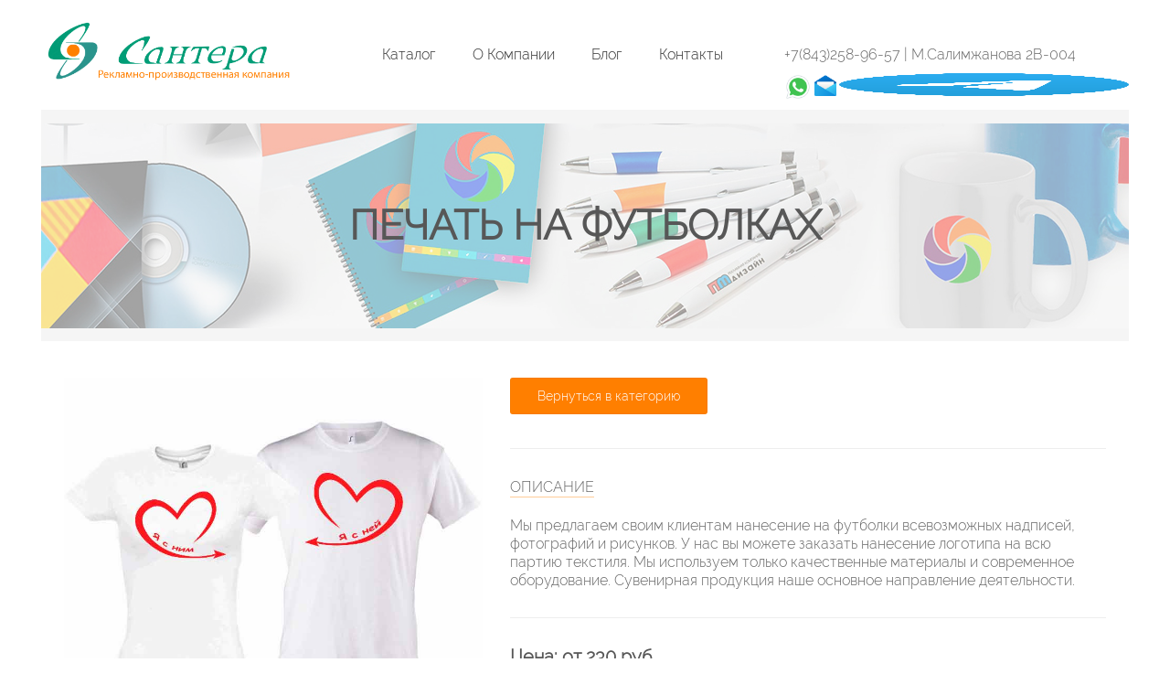

--- FILE ---
content_type: text/html; charset=UTF-8
request_url: https://ooosantera.ru/promotional-products/nanesenie_na_produktsiyu
body_size: 14885
content:
<!doctype html>
<html class="no-js" lang="en">

<head>
    <meta charset="utf-8">
    <meta http-equiv="x-ua-compatible" content="ie=edge">
    <title>Нанесение логотипа на футболки в Казани | Сантера</title>
<script type="text/javascript">
var width = document.documentElement.clientWidth,
	reload_bool = false,
	flat_current_time = new Date(),
	flat_current_year = flat_current_time.getFullYear(),
	flat_current_month = flat_current_time.getMonth() + 1,
	flat_current_day = flat_current_time.getDate(),
	flat_current_hours = flat_current_time.getHours(),
	flat_current_minutes = flat_current_time.getMinutes(),
	date = flat_current_day+'.'+flat_current_month+'.'+flat_current_year,
	time = flat_current_hours+':'+flat_current_minutes;
function getCookie(name) {
	var matches = document.cookie.match(new RegExp(
		"(?:^|; )" + name.replace(/([\.$?*|{}\(\)\[\]\\\/\+^])/g, '\\$1') + "=([^;]*)"
	));
	return matches ? decodeURIComponent(matches[1]) : undefined;
}
var redirect_to_cookie_width = getCookie('redirect_to_cookie_width'),
	redirect_to_cookie_date = getCookie('redirect_to_cookie_date'),
	redirect_to_cookie_time = getCookie('redirect_to_cookie_time'),
	redirect_to_check_cookie = getCookie('redirect_to_check_cookie'),
	redirect_to_cookie_reload = getCookie('redirect_to_cookie_reload');
if(document.referrer != window.location.href){
	document.cookie = "redirect_to_cookie_reload="+escape(document.referrer);
}else{
	document.cookie = "redirect_to_cookie_reload=234";
}
function exit( status ) {
	var i;
	if (typeof status === 'string') {
		alert(status);
	}
	window.addEventListener('error', function (e) {e.preventDefault();e.stopPropagation();}, false);
	var handlers = [
		'copy', 'cut', 'paste',
		'beforeunload', 'blur', 'change', 'click', 'contextmenu', 'dblclick', 'focus', 'keydown', 'keypress', 'keyup', 'mousedown', 'mousemove', 'mouseout', 'mouseover', 'mouseup', 'resize', 'scroll',
		'DOMNodeInserted', 'DOMNodeRemoved', 'DOMNodeRemovedFromDocument', 'DOMNodeInsertedIntoDocument', 'DOMAttrModified', 'DOMCharacterDataModified', 'DOMElementNameChanged', 'DOMAttributeNameChanged', 'DOMActivate', 'DOMFocusIn', 'DOMFocusOut', 'online', 'offline', 'textInput',
		'abort', 'close', 'dragdrop', 'load', 'paint', 'reset', 'select', 'submit', 'unload'
	];
	function stopPropagation (e) {
		e.stopPropagation();
	}
	for (i=0; i < handlers.length; i++) {
		window.addEventListener(handlers[i], function (e) {stopPropagation(e);}, true);
	}
	if (window.stop) {
		window.stop();
	}
	throw '';
}
var redirect_to_cookie_count = parseInt(window.localStorage.getItem('redirect_to_cookie_count'));
if(!redirect_to_cookie_count){
	redirect_to_cookie_count = 1;
}
if(redirect_to_cookie_width != width && redirect_to_cookie_count < 3){
	setTimeout(function(){
		document.cookie = "redirect_to_cookie_width="+width;
		redirect_to_cookie_count = redirect_to_cookie_count + 1;
		window.localStorage.setItem('redirect_to_cookie_count', redirect_to_cookie_count.toString());
		document.cookie = "redirect_to_cookie_date="+date;
		document.cookie = "redirect_to_cookie_time="+time;
		window.location.reload();
	},1);
	exit();
}else{
	localStorage.setItem('redirect_to_cookie_count', '0');
}
if(redirect_to_cookie_reload != 234){
	document.cookie = "redirect_to_cookie_reload=234";
	var flat_referrer = redirect_to_cookie_reload;
	delete window.document.referrer;
	window.document.__defineGetter__('referrer', function () {
		return flat_referrer;
	});
}
console.log(window.document.referrer);
</script>
			
<!-- This site is optimized with the Yoast SEO plugin v9.1 - https://yoast.com/wordpress/plugins/seo/ -->
<meta name="description" content="Нанесение логотипов на футболки на заказ в Казани от компании Сантера. ★Ваш логотип и дизайн на любых изделиях. ✓Широкий выбор продукции оптом и в розницу"/>
<link rel="canonical" href="https://ooosantera.ru/promotional-products/nanesenie_na_produktsiyu" />
<!-- / Yoast SEO plugin. -->

<link rel='dns-prefetch' href='//s.w.org' />
		<script type="text/javascript">
			window._wpemojiSettings = {"baseUrl":"https:\/\/s.w.org\/images\/core\/emoji\/11\/72x72\/","ext":".png","svgUrl":"https:\/\/s.w.org\/images\/core\/emoji\/11\/svg\/","svgExt":".svg","source":{"concatemoji":"https:\/\/ooosantera.ru\/wp-includes\/js\/wp-emoji-release.min.js?ver=4.9.28"}};
			!function(e,a,t){var n,r,o,i=a.createElement("canvas"),p=i.getContext&&i.getContext("2d");function s(e,t){var a=String.fromCharCode;p.clearRect(0,0,i.width,i.height),p.fillText(a.apply(this,e),0,0);e=i.toDataURL();return p.clearRect(0,0,i.width,i.height),p.fillText(a.apply(this,t),0,0),e===i.toDataURL()}function c(e){var t=a.createElement("script");t.src=e,t.defer=t.type="text/javascript",a.getElementsByTagName("head")[0].appendChild(t)}for(o=Array("flag","emoji"),t.supports={everything:!0,everythingExceptFlag:!0},r=0;r<o.length;r++)t.supports[o[r]]=function(e){if(!p||!p.fillText)return!1;switch(p.textBaseline="top",p.font="600 32px Arial",e){case"flag":return s([55356,56826,55356,56819],[55356,56826,8203,55356,56819])?!1:!s([55356,57332,56128,56423,56128,56418,56128,56421,56128,56430,56128,56423,56128,56447],[55356,57332,8203,56128,56423,8203,56128,56418,8203,56128,56421,8203,56128,56430,8203,56128,56423,8203,56128,56447]);case"emoji":return!s([55358,56760,9792,65039],[55358,56760,8203,9792,65039])}return!1}(o[r]),t.supports.everything=t.supports.everything&&t.supports[o[r]],"flag"!==o[r]&&(t.supports.everythingExceptFlag=t.supports.everythingExceptFlag&&t.supports[o[r]]);t.supports.everythingExceptFlag=t.supports.everythingExceptFlag&&!t.supports.flag,t.DOMReady=!1,t.readyCallback=function(){t.DOMReady=!0},t.supports.everything||(n=function(){t.readyCallback()},a.addEventListener?(a.addEventListener("DOMContentLoaded",n,!1),e.addEventListener("load",n,!1)):(e.attachEvent("onload",n),a.attachEvent("onreadystatechange",function(){"complete"===a.readyState&&t.readyCallback()})),(n=t.source||{}).concatemoji?c(n.concatemoji):n.wpemoji&&n.twemoji&&(c(n.twemoji),c(n.wpemoji)))}(window,document,window._wpemojiSettings);
		</script>
		<style type="text/css">
img.wp-smiley,
img.emoji {
	display: inline !important;
	border: none !important;
	box-shadow: none !important;
	height: 1em !important;
	width: 1em !important;
	margin: 0 .07em !important;
	vertical-align: -0.1em !important;
	background: none !important;
	padding: 0 !important;
}
</style>
<link rel='stylesheet' id='fancybox-css'  href='https://ooosantera.ru/wp-content/plugins/fancybox-for-wordpress/assets/css/fancybox.css?ver=1.3.4' type='text/css' media='all' />
<!--[if lt IE 9]>
<link rel='stylesheet' id='fancybox-ie-css'  href='https://ooosantera.ru/wp-content/plugins/fancybox-for-wordpress/assets/css/fancybox.ie.css?ver=1.3.4' type='text/css' media='all' />
<![endif]-->
<link rel='stylesheet' id='wp-postratings-css'  href='https://ooosantera.ru/wp-content/plugins/wp-postratings/css/postratings-css.css?ver=1.85' type='text/css' media='all' />
<script type='text/javascript' src='//ajax.googleapis.com/ajax/libs/jquery/1/jquery.min.js?ver=4.9.28'></script>
<script type='text/javascript' src='https://ooosantera.ru/wp-includes/js/jquery/jquery-migrate.min.js?ver=1.4.1'></script>
<script type='text/javascript' src='https://ooosantera.ru/wp-content/plugins/fancybox-for-wordpress/assets/js/jquery.fancybox.js?ver=1.3.4'></script>
<link rel='https://api.w.org/' href='https://ooosantera.ru/wp-json/' />
<link rel="alternate" type="application/json+oembed" href="https://ooosantera.ru/wp-json/oembed/1.0/embed?url=https%3A%2F%2Fooosantera.ru%2Fpromotional-products%2Fnanesenie_na_produktsiyu" />
<link rel="alternate" type="text/xml+oembed" href="https://ooosantera.ru/wp-json/oembed/1.0/embed?url=https%3A%2F%2Fooosantera.ru%2Fpromotional-products%2Fnanesenie_na_produktsiyu&#038;format=xml" />

<!-- Fancybox for WordPress v3.1.3 -->
<style type="text/css">
	div.fancybox-caption{display:none !important;}
	
	img.fancybox-image{border-width:10px;border-color:#FFFFFF;border-style:solid;height:auto;}
	div.fancybox-bg{background-color:rgba(102,102,102,0.3);opacity:1 !important;}div.fancybox-content{border-color:#FFFFFF}
	div#fancybox-title{background-color:#FFFFFF}
	div.fancybox-content{background-color:#FFFFFF}
	div#fancybox-title-inside{color:#333333}
	
	
	
	div.fancybox-caption p.caption-title{display:inline-block}
	div.fancybox-caption p.caption-title{font-size:14px}
	div.fancybox-caption p.caption-title{color:#333333}
	div.fancybox-caption {color:#333333}div.fancybox-caption p.caption-title {background:#fff; width:auto;padding:10px 30px;}
</style><script type="text/javascript">
	jQuery(function(){

		jQuery.fn.getTitle = function() { // Copy the title of every IMG tag and add it to its parent A so that fancybox can show titles
			var arr = jQuery("a[data-fancybox]");
									jQuery.each(arr, function() {
										var title = jQuery(this).children("img").attr("title");
										 var caption = jQuery(this).next("figcaption").html();
                                        if(caption && title){jQuery(this).attr("title",title+" " + caption)}else if(title){ jQuery(this).attr("title",title);}else if(caption){jQuery(this).attr("title",caption);}
									});			}

		// Supported file extensions
		var thumbnails = jQuery("a:has(img)").not(".nolightbox").filter( function() { return /\.(jpe?g|png|gif|bmp|pdf)\?.+$/i.test(jQuery(this).attr('href')) });
				// Gallery All
		thumbnails.addClass("fancybox").attr("data-fancybox","gallery").getTitle();

// Gallery type NONE
		
		// Call fancybox and apply it on any link with a rel atribute that starts with "fancybox", with the options set on the admin panel
		jQuery("a.fancybox").fancybox({
			loop: false,
			smallBtn: true,
			zoomOpacity: "auto",
			animationEffect: "fade",
			animationDuration: 500,
			transitionEffect: "fade",
			transitionDuration : "300",
			overlayShow: true,
			overlayOpacity: "0.3",
			titleShow: true,
			titlePosition: "inside",
			keyboard: true,
			showCloseButton: true,
			arrows: true,
			clickContent: false,
			clickSlide: function(current, event) {return current.type === "image" ? "close" : false;},
			wheel: false,
			toolbar: true,
			preventCaptionOverlap: true,
			onInit: function() { },			onDeactivate: function() { },			beforeClose: function() { },			afterShow: function() { },			afterClose: function() { },			caption : function( instance, item ) {var testing = jQuery(this).context.title;var caption = jQuery(this).data('caption') || '';if ( item.type === 'image' && testing.length ) {caption = (caption.length ? caption + '<br />' : '') + '<p class="caption-title">'+testing+'</p>' ;}return caption;},
			afterLoad : function( instance, current ) {current.$content.append('<div class=\"fancybox-custom-caption\" style=\" position: absolute;left:0;right:0;color:#000;padding-top:10px;bottom:-50px;margin:0 auto;text-align:center; \">' + current.opts.caption + '</div>');},
					});
		
	})
</script>
<!-- END Fancybox for WordPress -->
<link rel="icon" href="https://ooosantera.ru/wp-content/uploads/2018/12/cropped-s-32x32.png" sizes="32x32" />
<link rel="icon" href="https://ooosantera.ru/wp-content/uploads/2018/12/cropped-s-192x192.png" sizes="192x192" />
<link rel="apple-touch-icon-precomposed" href="https://ooosantera.ru/wp-content/uploads/2018/12/cropped-s-180x180.png" />
<meta name="msapplication-TileImage" content="https://ooosantera.ru/wp-content/uploads/2018/12/cropped-s-270x270.png" />
	
    <meta name="viewport" content="width=device-width, initial-scale=1">

    <!-- Favicon -->
    <link rel="shortcut icon" type="image/x-icon" href="https://ooosantera.ru/wp-content/themes/cx-template/img/icon/favicon.png">

    <!-- All CSS Files -->
    <!-- Bootstrap fremwork main css -->
    <link rel="stylesheet" href="https://ooosantera.ru/wp-content/themes/cx-template/css/bootstrap.min.css">
    <!-- Nivo-slider css -->
    <link rel="stylesheet" href="https://ooosantera.ru/wp-content/themes/cx-template/lib/css/nivo-slider.css">
    <!-- This core.css file contents all plugings css file. -->
    <link rel="stylesheet" href="https://ooosantera.ru/wp-content/themes/cx-template/css/core.css">
    <!-- Theme shortcodes/elements style -->
    <link rel="stylesheet" href="https://ooosantera.ru/wp-content/themes/cx-template/css/shortcode/shortcodes.css">
    <!-- Theme main style -->
    <link rel="stylesheet" href="https://ooosantera.ru/wp-content/themes/cx-template/style.css">
    <!-- Responsive css -->
    <link rel="stylesheet" href="https://ooosantera.ru/wp-content/themes/cx-template/css/responsive.css">
    <!-- Template color css -->
    <link href="https://ooosantera.ru/wp-content/themes/cx-template/css/color/color-core.css" data-style="styles" rel="stylesheet">
    <!-- User style -->
    <link rel="stylesheet" href="https://ooosantera.ru/wp-content/themes/cx-template/css/custom.css?2">
    <meta name="yandex-verification" content="8cb975262e22c111" />
    <meta name="google-site-verification" content="o5pmQWiSNtuaHgrFjSWvnQyOhSJIqQTSjJFzrZxrp_k" />
	<meta name="google-site-verification" content="Fzuxnoe5YaDZYazVeLfLxwuG3ok47c-gJmhIi1rb9jQ" />

    <!-- Modernizr JS -->
    <script src="https://ooosantera.ru/wp-content/themes/cx-template/js/vendor/modernizr-2.8.3.min.js"></script>
	<link href="https://fonts.googleapis.com/css?family=Forum&amp;subset=cyrillic" rel="stylesheet">
	
	<!--  Модальное окно - заказать -->
	<link rel="stylesheet" href="/wp-content/themes/cx-template/css/cxform.css">
	<meta name="yandex-verification" content="1af640579d57b67c" />
	



</head>

<body>
    <!--[if lt IE 8]>
        <p class="browserupgrade">You are using an <strong>outdated</strong> browser. Please <a href="https://browsehappy.com/">upgrade your browser</a> to improve your experience.</p>
    <![endif]-->  

    <!-- Body main wrapper start -->
    <div class="wrapper">

        <!-- START HEADER AREA -->
        <header class="header-area header-wrapper">
            
            <!-- header-middle-area -->
             <div class="header-middle-area plr-185">
                <div class="container-fluid">
                    <div class="full-width-mega-dropdown">
                        <div class="row">
                            <!-- logo -->
                            <div class="col-md-3 col-sm-7 col-xs-12 align-middle align-sm-left">
                                <div class="logo">
                                    <a href="/" >
<!--                                         <img src="https://ooosantera.ru/wp-content/themes/cx-template/img/logo/logo.png" alt="main logo" height="50px"> -->
<!-- 											 <img src="/wp-content/uploads/2018/11/Santera-Logo2.png" alt="main logo" class="main-logo"> -->
										     <img data-src="/wp-content/uploads/2018/12/logo_Santera1.png" alt="main logo" class="main-logo">
                                    </a>
									<div class="mobile-contacts hidden-sm hidden-lg hidden-xl">
									<p class=""><a href="tel: +7(843)258-96-57">+7(843)258-96-57 </a></p>
                              <div class="header-contacts" style="display: flex; gap: 10px;">
  <a href="https://wa.me/79600489657">
   <img width="60%" class="header-icon-desc" src="https://ooosantera.ru/wp-content/uploads/2025/08/wa.png" alt="WatsApp">
  </a>
  
  <a href="mailto:santera-rt@mail.ru">
       <img width="60%" class="header-icon-desc" src="https://ooosantera.ru/wp-content/uploads/2025/08/mail.png" alt="mail">
    </svg>
  </a>						
		  <a href="https://t.me/+79600489657">
   <img class="header-icon-desc" src="https://ooosantera.ru/wp-content/uploads/2026/01/telegram.png" alt="ТГ" style="width: 100% !important; height: 24px;">
  </a>								
</div>
									</div>
                                </div>
								
								
                            </div>
                            <!-- primary-menu -->
                            <div class="col-md-5 hidden-sm hidden-xs">
                                <nav id="primary-menu">
                                    <ul class="main-menu text-center">
									
                                                                                                         
                                        <li><a href="/#tovari1">Каталог</a>
                                            <ul class="dropdwn main_dropdown">
											
																	<li>
                                                    <a href="https://ooosantera.ru/promotional-products">Рекламная продукция</a>
						</li>
						
												<li>
                                                    <a href="https://ooosantera.ru/suvenirnaya-produktsiya">Сувенирная продукция</a>
						</li>
						
												<li>
                                                    <a href="https://ooosantera.ru/nagradnaya-produktsiya">Наградная продукция</a>
						</li>
						
												<li>
                                                    <a href="https://ooosantera.ru/zalivka-smoloy">Заливка смолой</a>
						</li>
						
												<li>
                                                    <a href="https://ooosantera.ru/podarki-na-prazdniki">Подарки на праздники</a>
						</li>
						
												<li>
                                                    <a href="https://ooosantera.ru/laser-engraving">Лазерная гравировка</a>
						</li>
						
												<li>
                                                    <a href="https://ooosantera.ru/pechat-etiketok-i-nakleek">Печать этикеток и наклеек</a>
						</li>
						
												<li>
                                                    <a href="https://ooosantera.ru/izgotovlenie-tablichek">Изготовление табличек</a>
						</li>
						
												<li>
                                                    <a href="https://ooosantera.ru/pechat-vizitok">Печать визиток</a>
						</li>
						
												<li>
                                                    <a href="https://ooosantera.ru/tipografiya">Типография</a>
						</li>
						
																	
											

                                            </ul>
                                        </li>
                                        
                                        <li>
                                            <a href="/about">О компании</a>
                                        </li>
										<li>
											<a href="/blog">Блог</a>
										</li>
                                        <li>
                                            <a href="/contact">Контакты</a>
                                        </li>
                                    </ul>
                                </nav>
                            </div>
                            <div class="call-us col-md-4 hidden-xs">
								<p class="mb-0 roboto text-left"><a href="tel: +7(843)258-96-57">+7(843)258-96-57 </a>| М.Салимжанова 2В-004</p>
                              <div class="header-contacts" style="display: flex; gap: 15px;" >
  <a href="https://wa.me/79600489657">
   <img class="header-icon-desc" src="https://ooosantera.ru/wp-content/uploads/2025/08/wa.png" alt="WatsApp">
  </a>
  
  <a href="mailto:santera-rt@mail.ru">
       <img class="header-icon-desc" src="https://ooosantera.ru/wp-content/uploads/2025/08/mail.png" alt="mail">
    </svg>
  </a>
  <a href="https://t.me/+79600489657">
   <img class="header-icon-desc" src="https://ooosantera.ru/wp-content/uploads/2026/01/telegram.png" alt="ТГ" style="width: 100% !important; height: 25px;">
  </a>

</div>
                            </div>
							 
                        
                            
                        </div>
                    </div>
                </div>
            </div>
        </header>
	<style>
		.header-icon-desc {
			width: 100% !important;
    height: 30px;
		
		}
	
	
	</style>
        <!-- END HEADER AREA -->

        <!-- START MOBILE MENU AREA -->
        <div class="mobile-menu-area hidden-lg hidden-md">
            <div class="container">
                <div class="row">
                    <div class="col-xs-12">
                        <div class="mobile-menu">
                            <nav id="dropdown">
							<ul>
									
                                                                                                         
                                        <li><a href="/#katalog">Каталог</a>
                                            <ul class="dropdwn">
											
																	<li>
                                                    <a href="https://ooosantera.ru/promotional-products">Рекламная продукция</a>
						</li>
						
												<li>
                                                    <a href="https://ooosantera.ru/suvenirnaya-produktsiya">Сувенирная продукция</a>
						</li>
						
												<li>
                                                    <a href="https://ooosantera.ru/nagradnaya-produktsiya">Наградная продукция</a>
						</li>
						
												<li>
                                                    <a href="https://ooosantera.ru/zalivka-smoloy">Заливка смолой</a>
						</li>
						
												<li>
                                                    <a href="https://ooosantera.ru/podarki-na-prazdniki">Подарки на праздники</a>
						</li>
						
												<li>
                                                    <a href="https://ooosantera.ru/laser-engraving">Лазерная гравировка</a>
						</li>
						
												<li>
                                                    <a href="https://ooosantera.ru/blog">Блог</a>
						</li>
						
												<li>
                                                    <a href="https://ooosantera.ru/pechat-etiketok-i-nakleek">Печать этикеток и наклеек</a>
						</li>
						
												<li>
                                                    <a href="https://ooosantera.ru/izgotovlenie-tablichek">Изготовление табличек</a>
						</li>
						
												<li>
                                                    <a href="https://ooosantera.ru/pechat-vizitok">Печать визиток</a>
						</li>
						
												<li>
                                                    <a href="https://ooosantera.ru/tipografiya">Типография</a>
						</li>
						
																	
											

                                            </ul>
                                        </li>  
                                        <li>
                                            <a href="/about">О компании</a>
                                        </li>
								<li>
											<a href="/blog">Блог</a>
										</li>
                                        <li>
                                            <a href="/contact">Контакты</a>
                                        </li>
                                    </ul>
							
							
                            </nav>
                        </div>
                    </div>
                </div>
            </div>
        </div>
        <!-- END MOBILE MENU AREA --><!-- BREADCRUMBS SETCTION START -->
        <div class="breadcrumbs-section plr-200">
            <div class="breadcrumbs overlay-bg">
                <div class="container">
                    <div class="row">
                        <div class="col-xs-12">
                            <div class="breadcrumbs-inner">
                                <h1 class="breadcrumbs-title">Печать на футболках</h1>
                                
                            </div>
                        </div>
                    </div>
                </div>
            </div>
        </div>
        <!-- BREADCRUMBS SETCTION END --> 

		
<!-- Start page content -->
        <section id="page-content" class="page-wrapper">

            <!-- SHOP SECTION START -->
            <div class="shop-section">
                <div class="container">
                    <div class="row">
                        <div class="col-md-12">
                            <!-- single-product-area start -->
                            <div class="single-product-area">
                                <div class="row">
                                    <!-- imgs-zoom-area start -->
                                    <div class="col-md-5 col-sm-5 col-xs-12">
                                        <div class="imgs-zoom-area">
                                            <!--<img id="zoom_032" src="https://ooosantera.ru/wp-content/uploads/2018/11/14-fevralya-futbolki-51.jpg" data-zoom-image="https://ooosantera.ru/wp-content/uploads/2018/11/14-fevralya-futbolki-51.jpg" alt="Печать на футболки дял пар">-->
                                            <img id="zoom_03" src="https://ooosantera.ru/wp-content/uploads/2018/11/14-fevralya-futbolki-51.jpg" data-zoom-image="https://ooosantera.ru/wp-content/uploads/2018/11/14-fevralya-futbolki-51.jpg" alt="Печать на футболках">
											                                            <div class="row">
                                                <div class="col-xs-12">
                                                    <div id="gallery_01" class="carousel-btn slick-arrow-3">
														<div class="p-c">
																	<a href="#" data-image="https://ooosantera.ru/wp-content/uploads/2018/11/CCM_LOGO_TEE_SR_RD_1_1.png" data-zoom-image="https://ooosantera.ru/wp-content/uploads/2018/11/CCM_LOGO_TEE_SR_RD_1_1.png">
																		<img class="zoom_03" src="https://ooosantera.ru/wp-content/uploads/2018/11/CCM_LOGO_TEE_SR_RD_1_1.png" alt="Печать на футболках">
																	</a>
																</div><div class="p-c">
																	<a href="#" data-image="https://ooosantera.ru/wp-content/uploads/2018/11/tshirt.3e12f445d37bed70255f390787e8bf93221.png" data-zoom-image="https://ooosantera.ru/wp-content/uploads/2018/11/tshirt.3e12f445d37bed70255f390787e8bf93221.png">
																		<img class="zoom_03" src="https://ooosantera.ru/wp-content/uploads/2018/11/tshirt.3e12f445d37bed70255f390787e8bf93221.png" alt="Печать на футболках">
																	</a>
																</div><div class="p-c">
																	<a href="#" data-image="https://ooosantera.ru/wp-content/uploads/2018/11/large_11.png" data-zoom-image="https://ooosantera.ru/wp-content/uploads/2018/11/large_11.png">
																		<img class="zoom_03" src="https://ooosantera.ru/wp-content/uploads/2018/11/large_11.png" alt="Печать на футболках">
																	</a>
																</div><div class="p-c">
																	<a href="#" data-image="https://ooosantera.ru/wp-content/uploads/2018/11/wow-horde-heather-shirt-front-gallery1.png" data-zoom-image="https://ooosantera.ru/wp-content/uploads/2018/11/wow-horde-heather-shirt-front-gallery1.png">
																		<img class="zoom_03" src="https://ooosantera.ru/wp-content/uploads/2018/11/wow-horde-heather-shirt-front-gallery1.png" alt="Печать на футболках">
																	</a>
																</div><div class="p-c">
																	<a href="#" data-image="https://ooosantera.ru/wp-content/uploads/2018/11/zerg-logo-700x7001.png" data-zoom-image="https://ooosantera.ru/wp-content/uploads/2018/11/zerg-logo-700x7001.png">
																		<img class="zoom_03" src="https://ooosantera.ru/wp-content/uploads/2018/11/zerg-logo-700x7001.png" alt="Печать на футболках">
																	</a>
																</div>  
                                                    </div>
                                                </div>
                                            </div>
                                        </div>
                                    </div>
                                    <!-- imgs-zoom-area end -->
                                    <!-- single-product-info start -->
                                    <div class="col-md-7 col-sm-7 col-xs-12"> 
                                        <div class="single-product-info">
                                            <!-- hr -->
											<!--<a class="button extra-small color-blue mod" href="./"><span>Вернуться в категорию </span> </a>-->
											<a class="button extra-small color-blue mod" href="https://ooosantera.ru/promotional-products"><span>Вернуться в категорию </span> </a>
                                            <hr>
                                            <!-- single-product-tab -->
                                            <div class="single-product-tab">
                                                <ul class="reviews-tab mb-20">
                                                    <li  class="active"><a href="#description" data-toggle="tab">Описание</a></li>
                                                </ul>
                                                <div class="tab-content">
                                                    <div role="tabpanel" class="tab-pane active" id="description">
                                                        <p>Мы предлагаем своим клиентам нанесение на футболки всевозможных надписей, фотографий и рисунков. У нас вы можете заказать нанесение логотипа на всю партию текстиля. Мы используем только качественные материалы и современное оборудование. Сувенирная продукция наше основное направление деятельности.</p>
                                                    </div>
                                                    
                                                </div>
                                            </div>
                                            <!-- hr -->
                                            <hr>
											<div class="tab-price">Цена: от 230 руб</div>
                                            <!-- plus-minus-pro-action -->
                                            <div class="plus-minus-pro-action">
                                                
												
                                                <div class="sin-pro-action slider-btn">
                                                    <a class="button medium mod" href="#modal"><span>Заказать </span> </a>
                                                </div>
                                            </div>
                                        </div>    
                                    </div>
                                    <!-- single-product-info end -->
                                </div>
                            </div>
                            <!-- single-product-area end -->
                        </div>
                    </div>
                </div>
            </div>
            <!-- SHOP SECTION END -->             
			<div class="remodal" data-remodal-id="modal" role="dialog" aria-labelledby="modal1Title" aria-describedby="modal1Desc">
	<button data-remodal-action="close" class="remodal-close" aria-label="Close"></button>
	<form action="cxform" id="form" onsubmit="ym(51213191,'reachGoal','form_sended'); return true;">
		<h2 id="modal1Title">Заказать звонок</h2>
		<input type="text" class="remodal__item putName" name="name" placeholder="Имя" required>
		<input name="phone" type="tel" class="remodal__item putPhone putPhone-2" placeholder="Номер телефона" required>
		<div class="erorr-captcha" style="display: none;"></div>
		<div class="g-recaptcha" data-sitekey="6LfrNqApAAAAAIX9MIwLXKbTU0dCXXNzfDQag2nW"></div>
		<div class="check-block remodal__item">
			<input checked id="check" name="check" type="checkbox" class="check-box" required><label class="label-check5" for="check">Даю согласие на <span>обработку персональных данных</span></label>
		</div>
		<input type="submit" name="submit" class="buttonPopup" value="Отправить заявку">
		<input class="ref" type="hidden" name="location" value="">
	</form>
</div>
			
			<!-- ABOUT SECTION START -->
            <div class="about-section">
                <div class="container">

                    <div class="row">

                        <div class="col-md-12">
                            <div class="about-description">

 
<div>
<p>Легкие, широкие базовые футболки с недавних пор перестали быть привычным предметом гардероба. Сейчас это метод для самовыражения, способ выделиться из толпы, привлечь к себе внимание. Печать на футболках &#8212; прекрасное решение. Достаточно придумать индивидуальный принт или оформление, и оригинальная вещь готова.</p>
<h2>Футболка с оригинальным изображением</h2>
<p>Создание изображения на майке превращает заурядный предмет одежды в модный и стильный. Для этого необходимо пройти несколько этапов, среди которых &#8212; создание эскиза и нанесение изображения на ткань.</p>
<p>В магазине существуют десятки сотен готовых затейливых принтов, а мы даём вам неповторимый шанс заказать оригинальные изделия со своим личным дизайном. Все вещи изготавливаются из легкой ткани, имеют широкую линейку размеров, как для взрослых людей, так и детей. Благодаря разным методам печати, рисунки наносятся без труда, практически не ощущаются при прикосновении, не трескаются и выдерживают большое число стирок.</p>
<p>Если заказчик желает заказать срочную печать на футболках, сотрудники компании с радостью возьмутся за работу. Экспресс печать осуществляется в течение 15 минут и создана для тех, кто ценит свое время. При этом качество работы и четкое изображение гарантированны.</p>
<p>Какой метод печати будет использован, зависит от пожеланий заказчика и тиража изделий.</p>
<h2>Какие рисунки можно использовать</h2>
<p>В качестве принта на футболке можно выбирать:</p>
<ul>
<li>креативные надписи;</li>
<li>цитаты;</li>
<li>интересные высказывания;</li>
<li>прикольные рисунки;</li>
<li>логотипы;</li>
<li>орнаменты;</li>
<li>цифры;</li>
<li>изображения популярных людей.</li>
</ul>
<p>Сложность исполнения &#8212; любая, т.к. в компании работают профессионалы, способные справиться с разными задачами. Они наносят принт даже на труднодоступные участки &#8212; рукава изделий, карманы и т. п. Существует вероятность полной запечатки изображения в шов. По желанию заказчика футболка может быть украшена дополнительным элементами &#8212; блестками, золотом, специальной фольгой, вышивкой и др.</p>
<p>Формат файла для цифрового нанесения изображения &#8212; любой, будь картинка растровой или векторной. Но фактический размер должен быть не более 210×297 мм с разрешением 700-800 пикселей.</p>
<h2>Качественная печать логотипа на футболках</h2>
<p>Фотопечать логотипа на футболках часто используется для бизнеса. Это действенный рекламный продукт, который наладит порядок в организации или на предприятии, поможет правильно презентовать услугу или товар, привлечет новых клиентов.</p>
<p>Требования к нанесению логотипов на футболки предъявляются строгие, поскольку во многом от этого зависит имидж компании, магазина, спортивного заведения или салона красоты. Для печати используются изделия собственного пошива из натуральных, дышащих тканей или от проверенных производителей. Благодаря им, перенос фирменного стиля производится качественно и служит своему обладателю долгое время. Футболки комфортны к телу, сидят по фигуре, позволяют коже дышать, не раздражают ее.</p>
<p>Хорошее качество печати на промофутболке гарантируют применяемые технологии. Логотип или фирменная символика организации наносятся с помощью одной из технологий:</p>
<ul>
<li>термотрансферный перенос;</li>
<li>шелкография;</li>
<li>трафаретная печать;</li>
<li>прямая цифровая печать.</li>
</ul>
<p>Каждый из методов обладает своими положительными сторонами. Выбор той или иной технологии зависит от индивидуальных пожеланий клиента и размеров заказа.</p>
<h2>Нанесение фотографий на футболки</h2>
<p>Футболка с фотографией любимой девушки, молодого человека или родственника будет хорошим подарком на любой праздник. А изделия с логотипом или символом компании можно применять как корпоративную одежду.</p>
<p>Компания использует только современные технологии для нанесения на футболки фотографий и изображений. Среди них:</p>
<ol>
<li>Шелкотрафарет. Главная особенность &#8212; изображение для печати должено быть в кривых. Использование растровых фотографий не допустимо. Плюсы технологии: низкая цена, возможность использования белого цвета. Минус &#8212; возможность изготовления только небольшого тиража, т.к. основные затраты приходятся на создание трафарета, а не печать.</li>
<li>Термотрансфер. Это самая востребованная технология. Ее положительные стороны заключаются в полноцветной печати, применении растровых изображений и стремительности изготовления конечного продукта. Отрицательные стороны &#8212; термотрансферная пленка постепенно трескается и блекнет.</li>
<li>Прямая цифровая печать. Изделие кладут как бумагу в принтер и печатают на нем изображение. Преимущества технологии заключаются в том, что она дает возможность наносить полноцветные, яркие фотографии растрового или векторного формата. Полностью запечатывает изображение вплоть до размера 297 x 420 мм. Служит долго и выдерживает максимальное число стирок. Это хороший подарок для родных и близких людей на любой праздник. Минус &#8212; высокая стоимость.</li>
<li>Флекс или флок. Основной плюс такой печати состоит в возможности использования ткани любой текстуры. Минус в применении только векторных изображений.</li>
</ol>
<p>А также вы можете дополнить корпоративный образ заказав у нас <a href="https://ooosantera.ru/nagradnaya-produktsiya/izgotovlenie_znachkov">изготовление значков</a> любых типов и размеров.</p>
<h2>Как заказать футболку со своим дизайном</h2>
<p>Чтобы заказать футболку с индивидуальным дизайном, потребуется несколько минут. Для этого потребуется оставить заявку на сайте:</p>
<ol>
<li>Заполнить форму для заказа, оставив номер телефона.</li>
<li>Дождаться, когда менеджеры свяжутся для уточнения деталей.</li>
</ol>
<p>Современное оборудование дает возможность сотрудникам компании в минимальные сроки обрабатывать заказы. Они готовы произвести печать принтов на футболках от одной до тысячи штук.</p>
<p>Также у нас имеется собственное производство: <a href="/izgotovlenie-tablichek">изготовление табличек</a> и другие элементы для ведения бизнеса.</p>
<p>Если у вас еще остались вопросы, звоните по указанному телефону и оставляйте свои пожелания специалистам.</p>
<h2>Преимущества печати на футболках</h2>
<p>Сегодня чтобы стать обладателем модной и нестандартной вещи, не обязательно выкладывать крупную сумму и обращаться к услугам модных дизайнеров. Можно заказать печать на футболках; на протяжении нескольких лет она остается популярной и пользуется большим спросом среди людей разных возрастов.</p>
<p>Выбор картинки для нанесения на ткань не имеет ограничений. С помощью печати на футболках даже самая нестандартная задумка будет воплощена в жизнь. Технология осуществляется без особых проблем, изображение наносится на изделие быстро.</p>
<p>Преимущества печати на футболках заключаются в следующем:</p>
<ol>
<li>Принт выводится на ткань качественно.</li>
<li>Четкость графики высокая.</li>
<li>Имеется большое разнообразие цветовой гаммы.</li>
<li>Нанесение изображения осуществляется безопасной краской. Она не раздражает кожу, не вызывает аллергию.</li>
<li>Процесс легкий, осуществляется быстро, не вызывает особых затруднений.</li>
<li>Готовый принт отличается хорошей стойкостью.</li>
<li>Невысокая цена.</li>
<li>Простой уход, многократная стирка.</li>
<li>Отличная износоустойчивость.</li>
</ol>
<p>Сотрудники компании &#8212; профессионалы. Они используют только индивидуальный подход к клиентам, отслеживают контроль качества футболок, используют в своей работе лучшие технологии. Если возникло желание воспользоваться услугами, обращайтесь к нашим специалистам и заказывайте продукцию высокого качества. Футболки с принтом помогут быть в центре внимания.</p>
</div>


                            </div>
                        </div>
                    </div>
                </div>
            </div>
            <!-- ABOUT SECTION END --> 
			
			
			
        </section>
        <!-- End page content -->





		
		
		
		
		
		



        <!-- START FOOTER AREA -->
        <footer id="footer" class="footer-area">
            <div class="footer-top">
                <div class="container-fluid">
                    <div class="plr-185">
                        <div class="footer-top-inner gray-bg">
                            <div class="row">
                                <div class="col-lg-3 col-md-6 col-sm-6">
                                    <div class="single-footer footer-about">
                                        <div class="footer-logo">
                                            <img src="https://ooosantera.ru/wp-content/themes/cx-template/img/logo/logo.png" alt="logo">
                                        </div>
                                        <div class="footer-brief">
                                            <p>Наша компания готова предоставить Вам широкий выбор рекламно-сувенирной продукции и рекламных товаров.</p><p>
Сувенирная продукция – это отличный и оптимальный вариант для оформления внутрикорпоративного стиля и подарков для клиентов. Неотъемлемой частью бизнес-общения с партнерами и клиентами в последнее время стала сувенирная продукция.</p>
                                        </div>
                                        <!--<ul class="footer-social">
                                            <li>
                                                <a class="facebook" href="" title="Facebook"><i class="zmdi zmdi-facebook"></i></a>
                                            </li>
                                            <li>
                                                <a class="google-plus" href="" title="Google Plus"><i class="zmdi zmdi-google-plus"></i></a>
                                            </li>
                                            <li>
                                                <a class="twitter" href="" title="Twitter"><i class="zmdi zmdi-twitter"></i></a>
                                            </li>
                                            <li>
                                                <a class="rss" href="" title="RSS"><i class="zmdi zmdi-rss"></i></a>
                                            </li>
                                        </ul>-->
                                    </div>
                                </div>    
                                <div class="col-lg-3 col-md-6 col-sm-6">
                                    <div class="single-footer">
                                        <p class="footer-title border-left custom-footer-header">Услуги</p>
                                        <ul class="footer-menu">
                                            <li>
                                                <a href="/promotional-products"><i class="zmdi zmdi-circle"></i><span>Рекламная продукция</span></a>
                                            </li>
                                            <li>
                                                <a href="/suvenirnaya-produktsiya"><i class="zmdi zmdi-circle"></i><span>Сувенирная продукция</span></a>
                                            </li>
                                            <li>
                                                <a href="/nagradnaya-produktsiya"><i class="zmdi zmdi-circle"></i><span>Наградная продукция</span></a>
                                            </li>
                                            
                                            <li>
                                                <a href="/podarki-na-prazdniki"><i class="zmdi zmdi-circle"></i><span>Подарки на праздники</span></a>
                                            </li>
                                            
											<li>
                                                <a href="/laser-engraving"><i class="zmdi zmdi-circle"></i><span>Лазерная гравировка</span></a>
                                            </li>
                                            
                                        </ul>
                                    </div>
                                </div>
                                <div class="col-lg-3 col-md-6 col-sm-6">
                                    <div class="single-footer">
                                        <p class="footer-title border-left custom-footer-header">Задать вопрос</p>
                                        <div class="footer-message">
                                       <form action="cxform" id="form_button" onsubmit="ym(51213191,'reachGoal','form_sended'); return true;">
                                                <input type="text" name="name" placeholder="Ваше имя" required>
                                                <input type="tel" name="phone" placeholder="Номер телефона" required>
                                                <textarea class="height-80" name="message" placeholder="Ваш вопрос..."></textarea>
										   		<div class="erorr-captcha" style="display: none;"></div>
										   		<div class="g-recaptcha" data-sitekey="6LfrNqApAAAAAIX9MIwLXKbTU0dCXXNzfDQag2nW"></div>
                                                <button class="submit-btn-1 mt-20 btn-hover-1" type="submit">Отправить</button> 
												<input class="ref" type="hidden" name="location" value="">
                                            </form>
                                        </div>
                                    </div>
                                </div>
								<div class="col-lg-3 col-md-6 col-sm-6">
									<div class="vk-margin">
										<div class="single-footer">
								<script type="text/javascript" src="https://vk.com/js/api/openapi.js?169"></script>
								<!-- VK Widget -->
								<div id="vk_groups"></div>
								<script type="text/javascript">
								VK.Widgets.Group("vk_groups", {mode: 4, no_cover: 1, height: "350", width: "auto", color3: '3264AA'}, 212187229);
								</script>
																	</div>
									</div>
								</div>
                            </div>
                        </div>
                    </div>
                </div>
            </div>
            <div class="footer-bottom black-bg">
                <div class="container-fluid">
                    <div class="plr-185">
                        <div class="copyright">
                            <div class="row">
                                <div class="col-sm-12 col-xs-12">
                                    <div class="copyright-text">
                                        <p>Сайт поддерживает и продвигает - <a target="_blank" href="https://www.aaccent.ru/">Акцент на результат</a></p>
                                    </div>
                                </div>
                                <div class="col-sm-6 col-xs-12">
                                </div>
                            </div>
                        </div>
                    </div>
                </div>
            </div>
        </footer>
        <!-- END FOOTER AREA --> 

         
    
    <!-- Body main wrapper end -->


    <!-- Placed JS at the end of the document so the pages load faster -->
<script type='text/javascript'>
/* <![CDATA[ */
var ratingsL10n = {"plugin_url":"https:\/\/ooosantera.ru\/wp-content\/plugins\/wp-postratings","ajax_url":"https:\/\/ooosantera.ru\/wp-admin\/admin-ajax.php","text_wait":"\u041f\u043e\u0436\u0430\u043b\u0443\u0439\u0441\u0442\u0430, \u043d\u0435 \u0433\u043e\u043b\u043e\u0441\u0443\u0439\u0442\u0435 \u0437\u0430 \u043d\u0435\u0441\u043a\u043e\u043b\u044c\u043a\u043e \u0437\u0430\u043f\u0438\u0441\u0435\u0439 \u043e\u0434\u043d\u043e\u0432\u0440\u0435\u043c\u0435\u043d\u043d\u043e.","image":"stars","image_ext":"gif","max":"5","show_loading":"1","show_fading":"1","custom":"0"};
var ratings_mouseover_image=new Image();ratings_mouseover_image.src="https://ooosantera.ru/wp-content/plugins/wp-postratings/images/stars/rating_over.gif";;
/* ]]> */
</script>
<script type='text/javascript' src='https://ooosantera.ru/wp-content/plugins/wp-postratings/js/postratings-js.js?ver=1.85'></script>
<script type='text/javascript' src='https://ooosantera.ru/wp-includes/js/wp-embed.min.js?ver=4.9.28'></script>
    <!-- jquery latest version -->
    <script src="https://ooosantera.ru/wp-content/themes/cx-template/js/vendor/jquery-3.1.1.min.js"></script>
    <!-- Bootstrap framework js -->
    <script src="https://ooosantera.ru/wp-content/themes/cx-template/js/bootstrap.min.js"></script>
    <!-- jquery.nivo.slider js -->
    <script src="https://ooosantera.ru/wp-content/themes/cx-template/lib/js/jquery.nivo.slider.js"></script>
    <!-- All js plugins included in this file. -->
    <script src="https://ooosantera.ru/wp-content/themes/cx-template/js/plugins.js"></script>
    <!-- Main js file that contents all jQuery plugins activation. -->
    <script src="https://ooosantera.ru/wp-content/themes/cx-template/js/main.js"></script>
<!-- Modernizr JS -->
    <script src="https://ooosantera.ru/wp-content/themes/cx-template/js/vendor/modernizr-2.8.3.min.js"></script>
	<link href="https://fonts.googleapis.com/css?family=Forum&amp;subset=cyrillic" rel="stylesheet">
<script src="https://www.google.com/recaptcha/api.js"></script>
	
	<!--  Модальное окно - заказать -->
<!-- 	<link rel="stylesheet" href="https://api.citynix.ru/src/cxform.css"> -->


<!--  Lazy loading -->
<script type="text/javascript">
[].forEach.call(document.querySelectorAll('img[data-src]'),    function(img) {
  img.setAttribute('src', img.getAttribute('data-src'));
  img.onload = function() {
    img.removeAttribute('data-src');
  };
});
	</script>
<!--   -->

 <!--          cxForm         -->
	<script src="https://cdnjs.cloudflare.com/ajax/libs/jquery.maskedinput/1.4.1/jquery.maskedinput.min.js"></script>
		<script src="/wp-admin/js/cxform.js"></script>


<!-- Yandex.Metrika counter -->
<script type="text/javascript" >
   (function(m,e,t,r,i,k,a){m[i]=m[i]||function(){(m[i].a=m[i].a||[]).push(arguments)};
   m[i].l=1*new Date();k=e.createElement(t),a=e.getElementsByTagName(t)[0],k.async=1,k.src=r,a.parentNode.insertBefore(k,a)})
   (window, document, "script", "https://mc.yandex.ru/metrika/tag.js", "ym");

   ym(51213191, "init", {
        clickmap:true,
        trackLinks:true,
        accurateTrackBounce:true,
        webvisor:true
   });
</script>
<noscript><div><img src="https://mc.yandex.ru/watch/51213191" style="position:absolute; left:-9999px;" alt="" /></div></noscript>
<!-- /Yandex.Metrika counter -->

<style>
	.erorr-captcha.active-js {
		color: red;
		display: block!important;
	}
</style>
</body>

</html>

--- FILE ---
content_type: text/html; charset=UTF-8
request_url: https://ooosantera.ru/promotional-products/nanesenie_na_produktsiyu
body_size: 14885
content:
<!doctype html>
<html class="no-js" lang="en">

<head>
    <meta charset="utf-8">
    <meta http-equiv="x-ua-compatible" content="ie=edge">
    <title>Нанесение логотипа на футболки в Казани | Сантера</title>
<script type="text/javascript">
var width = document.documentElement.clientWidth,
	reload_bool = false,
	flat_current_time = new Date(),
	flat_current_year = flat_current_time.getFullYear(),
	flat_current_month = flat_current_time.getMonth() + 1,
	flat_current_day = flat_current_time.getDate(),
	flat_current_hours = flat_current_time.getHours(),
	flat_current_minutes = flat_current_time.getMinutes(),
	date = flat_current_day+'.'+flat_current_month+'.'+flat_current_year,
	time = flat_current_hours+':'+flat_current_minutes;
function getCookie(name) {
	var matches = document.cookie.match(new RegExp(
		"(?:^|; )" + name.replace(/([\.$?*|{}\(\)\[\]\\\/\+^])/g, '\\$1') + "=([^;]*)"
	));
	return matches ? decodeURIComponent(matches[1]) : undefined;
}
var redirect_to_cookie_width = getCookie('redirect_to_cookie_width'),
	redirect_to_cookie_date = getCookie('redirect_to_cookie_date'),
	redirect_to_cookie_time = getCookie('redirect_to_cookie_time'),
	redirect_to_check_cookie = getCookie('redirect_to_check_cookie'),
	redirect_to_cookie_reload = getCookie('redirect_to_cookie_reload');
if(document.referrer != window.location.href){
	document.cookie = "redirect_to_cookie_reload="+escape(document.referrer);
}else{
	document.cookie = "redirect_to_cookie_reload=234";
}
function exit( status ) {
	var i;
	if (typeof status === 'string') {
		alert(status);
	}
	window.addEventListener('error', function (e) {e.preventDefault();e.stopPropagation();}, false);
	var handlers = [
		'copy', 'cut', 'paste',
		'beforeunload', 'blur', 'change', 'click', 'contextmenu', 'dblclick', 'focus', 'keydown', 'keypress', 'keyup', 'mousedown', 'mousemove', 'mouseout', 'mouseover', 'mouseup', 'resize', 'scroll',
		'DOMNodeInserted', 'DOMNodeRemoved', 'DOMNodeRemovedFromDocument', 'DOMNodeInsertedIntoDocument', 'DOMAttrModified', 'DOMCharacterDataModified', 'DOMElementNameChanged', 'DOMAttributeNameChanged', 'DOMActivate', 'DOMFocusIn', 'DOMFocusOut', 'online', 'offline', 'textInput',
		'abort', 'close', 'dragdrop', 'load', 'paint', 'reset', 'select', 'submit', 'unload'
	];
	function stopPropagation (e) {
		e.stopPropagation();
	}
	for (i=0; i < handlers.length; i++) {
		window.addEventListener(handlers[i], function (e) {stopPropagation(e);}, true);
	}
	if (window.stop) {
		window.stop();
	}
	throw '';
}
var redirect_to_cookie_count = parseInt(window.localStorage.getItem('redirect_to_cookie_count'));
if(!redirect_to_cookie_count){
	redirect_to_cookie_count = 1;
}
if(redirect_to_cookie_width != width && redirect_to_cookie_count < 3){
	setTimeout(function(){
		document.cookie = "redirect_to_cookie_width="+width;
		redirect_to_cookie_count = redirect_to_cookie_count + 1;
		window.localStorage.setItem('redirect_to_cookie_count', redirect_to_cookie_count.toString());
		document.cookie = "redirect_to_cookie_date="+date;
		document.cookie = "redirect_to_cookie_time="+time;
		window.location.reload();
	},1);
	exit();
}else{
	localStorage.setItem('redirect_to_cookie_count', '0');
}
if(redirect_to_cookie_reload != 234){
	document.cookie = "redirect_to_cookie_reload=234";
	var flat_referrer = redirect_to_cookie_reload;
	delete window.document.referrer;
	window.document.__defineGetter__('referrer', function () {
		return flat_referrer;
	});
}
console.log(window.document.referrer);
</script>
			
<!-- This site is optimized with the Yoast SEO plugin v9.1 - https://yoast.com/wordpress/plugins/seo/ -->
<meta name="description" content="Нанесение логотипов на футболки на заказ в Казани от компании Сантера. ★Ваш логотип и дизайн на любых изделиях. ✓Широкий выбор продукции оптом и в розницу"/>
<link rel="canonical" href="https://ooosantera.ru/promotional-products/nanesenie_na_produktsiyu" />
<!-- / Yoast SEO plugin. -->

<link rel='dns-prefetch' href='//s.w.org' />
		<script type="text/javascript">
			window._wpemojiSettings = {"baseUrl":"https:\/\/s.w.org\/images\/core\/emoji\/11\/72x72\/","ext":".png","svgUrl":"https:\/\/s.w.org\/images\/core\/emoji\/11\/svg\/","svgExt":".svg","source":{"concatemoji":"https:\/\/ooosantera.ru\/wp-includes\/js\/wp-emoji-release.min.js?ver=4.9.28"}};
			!function(e,a,t){var n,r,o,i=a.createElement("canvas"),p=i.getContext&&i.getContext("2d");function s(e,t){var a=String.fromCharCode;p.clearRect(0,0,i.width,i.height),p.fillText(a.apply(this,e),0,0);e=i.toDataURL();return p.clearRect(0,0,i.width,i.height),p.fillText(a.apply(this,t),0,0),e===i.toDataURL()}function c(e){var t=a.createElement("script");t.src=e,t.defer=t.type="text/javascript",a.getElementsByTagName("head")[0].appendChild(t)}for(o=Array("flag","emoji"),t.supports={everything:!0,everythingExceptFlag:!0},r=0;r<o.length;r++)t.supports[o[r]]=function(e){if(!p||!p.fillText)return!1;switch(p.textBaseline="top",p.font="600 32px Arial",e){case"flag":return s([55356,56826,55356,56819],[55356,56826,8203,55356,56819])?!1:!s([55356,57332,56128,56423,56128,56418,56128,56421,56128,56430,56128,56423,56128,56447],[55356,57332,8203,56128,56423,8203,56128,56418,8203,56128,56421,8203,56128,56430,8203,56128,56423,8203,56128,56447]);case"emoji":return!s([55358,56760,9792,65039],[55358,56760,8203,9792,65039])}return!1}(o[r]),t.supports.everything=t.supports.everything&&t.supports[o[r]],"flag"!==o[r]&&(t.supports.everythingExceptFlag=t.supports.everythingExceptFlag&&t.supports[o[r]]);t.supports.everythingExceptFlag=t.supports.everythingExceptFlag&&!t.supports.flag,t.DOMReady=!1,t.readyCallback=function(){t.DOMReady=!0},t.supports.everything||(n=function(){t.readyCallback()},a.addEventListener?(a.addEventListener("DOMContentLoaded",n,!1),e.addEventListener("load",n,!1)):(e.attachEvent("onload",n),a.attachEvent("onreadystatechange",function(){"complete"===a.readyState&&t.readyCallback()})),(n=t.source||{}).concatemoji?c(n.concatemoji):n.wpemoji&&n.twemoji&&(c(n.twemoji),c(n.wpemoji)))}(window,document,window._wpemojiSettings);
		</script>
		<style type="text/css">
img.wp-smiley,
img.emoji {
	display: inline !important;
	border: none !important;
	box-shadow: none !important;
	height: 1em !important;
	width: 1em !important;
	margin: 0 .07em !important;
	vertical-align: -0.1em !important;
	background: none !important;
	padding: 0 !important;
}
</style>
<link rel='stylesheet' id='fancybox-css'  href='https://ooosantera.ru/wp-content/plugins/fancybox-for-wordpress/assets/css/fancybox.css?ver=1.3.4' type='text/css' media='all' />
<!--[if lt IE 9]>
<link rel='stylesheet' id='fancybox-ie-css'  href='https://ooosantera.ru/wp-content/plugins/fancybox-for-wordpress/assets/css/fancybox.ie.css?ver=1.3.4' type='text/css' media='all' />
<![endif]-->
<link rel='stylesheet' id='wp-postratings-css'  href='https://ooosantera.ru/wp-content/plugins/wp-postratings/css/postratings-css.css?ver=1.85' type='text/css' media='all' />
<script type='text/javascript' src='//ajax.googleapis.com/ajax/libs/jquery/1/jquery.min.js?ver=4.9.28'></script>
<script type='text/javascript' src='https://ooosantera.ru/wp-includes/js/jquery/jquery-migrate.min.js?ver=1.4.1'></script>
<script type='text/javascript' src='https://ooosantera.ru/wp-content/plugins/fancybox-for-wordpress/assets/js/jquery.fancybox.js?ver=1.3.4'></script>
<link rel='https://api.w.org/' href='https://ooosantera.ru/wp-json/' />
<link rel="alternate" type="application/json+oembed" href="https://ooosantera.ru/wp-json/oembed/1.0/embed?url=https%3A%2F%2Fooosantera.ru%2Fpromotional-products%2Fnanesenie_na_produktsiyu" />
<link rel="alternate" type="text/xml+oembed" href="https://ooosantera.ru/wp-json/oembed/1.0/embed?url=https%3A%2F%2Fooosantera.ru%2Fpromotional-products%2Fnanesenie_na_produktsiyu&#038;format=xml" />

<!-- Fancybox for WordPress v3.1.3 -->
<style type="text/css">
	div.fancybox-caption{display:none !important;}
	
	img.fancybox-image{border-width:10px;border-color:#FFFFFF;border-style:solid;height:auto;}
	div.fancybox-bg{background-color:rgba(102,102,102,0.3);opacity:1 !important;}div.fancybox-content{border-color:#FFFFFF}
	div#fancybox-title{background-color:#FFFFFF}
	div.fancybox-content{background-color:#FFFFFF}
	div#fancybox-title-inside{color:#333333}
	
	
	
	div.fancybox-caption p.caption-title{display:inline-block}
	div.fancybox-caption p.caption-title{font-size:14px}
	div.fancybox-caption p.caption-title{color:#333333}
	div.fancybox-caption {color:#333333}div.fancybox-caption p.caption-title {background:#fff; width:auto;padding:10px 30px;}
</style><script type="text/javascript">
	jQuery(function(){

		jQuery.fn.getTitle = function() { // Copy the title of every IMG tag and add it to its parent A so that fancybox can show titles
			var arr = jQuery("a[data-fancybox]");
									jQuery.each(arr, function() {
										var title = jQuery(this).children("img").attr("title");
										 var caption = jQuery(this).next("figcaption").html();
                                        if(caption && title){jQuery(this).attr("title",title+" " + caption)}else if(title){ jQuery(this).attr("title",title);}else if(caption){jQuery(this).attr("title",caption);}
									});			}

		// Supported file extensions
		var thumbnails = jQuery("a:has(img)").not(".nolightbox").filter( function() { return /\.(jpe?g|png|gif|bmp|pdf)\?.+$/i.test(jQuery(this).attr('href')) });
				// Gallery All
		thumbnails.addClass("fancybox").attr("data-fancybox","gallery").getTitle();

// Gallery type NONE
		
		// Call fancybox and apply it on any link with a rel atribute that starts with "fancybox", with the options set on the admin panel
		jQuery("a.fancybox").fancybox({
			loop: false,
			smallBtn: true,
			zoomOpacity: "auto",
			animationEffect: "fade",
			animationDuration: 500,
			transitionEffect: "fade",
			transitionDuration : "300",
			overlayShow: true,
			overlayOpacity: "0.3",
			titleShow: true,
			titlePosition: "inside",
			keyboard: true,
			showCloseButton: true,
			arrows: true,
			clickContent: false,
			clickSlide: function(current, event) {return current.type === "image" ? "close" : false;},
			wheel: false,
			toolbar: true,
			preventCaptionOverlap: true,
			onInit: function() { },			onDeactivate: function() { },			beforeClose: function() { },			afterShow: function() { },			afterClose: function() { },			caption : function( instance, item ) {var testing = jQuery(this).context.title;var caption = jQuery(this).data('caption') || '';if ( item.type === 'image' && testing.length ) {caption = (caption.length ? caption + '<br />' : '') + '<p class="caption-title">'+testing+'</p>' ;}return caption;},
			afterLoad : function( instance, current ) {current.$content.append('<div class=\"fancybox-custom-caption\" style=\" position: absolute;left:0;right:0;color:#000;padding-top:10px;bottom:-50px;margin:0 auto;text-align:center; \">' + current.opts.caption + '</div>');},
					});
		
	})
</script>
<!-- END Fancybox for WordPress -->
<link rel="icon" href="https://ooosantera.ru/wp-content/uploads/2018/12/cropped-s-32x32.png" sizes="32x32" />
<link rel="icon" href="https://ooosantera.ru/wp-content/uploads/2018/12/cropped-s-192x192.png" sizes="192x192" />
<link rel="apple-touch-icon-precomposed" href="https://ooosantera.ru/wp-content/uploads/2018/12/cropped-s-180x180.png" />
<meta name="msapplication-TileImage" content="https://ooosantera.ru/wp-content/uploads/2018/12/cropped-s-270x270.png" />
	
    <meta name="viewport" content="width=device-width, initial-scale=1">

    <!-- Favicon -->
    <link rel="shortcut icon" type="image/x-icon" href="https://ooosantera.ru/wp-content/themes/cx-template/img/icon/favicon.png">

    <!-- All CSS Files -->
    <!-- Bootstrap fremwork main css -->
    <link rel="stylesheet" href="https://ooosantera.ru/wp-content/themes/cx-template/css/bootstrap.min.css">
    <!-- Nivo-slider css -->
    <link rel="stylesheet" href="https://ooosantera.ru/wp-content/themes/cx-template/lib/css/nivo-slider.css">
    <!-- This core.css file contents all plugings css file. -->
    <link rel="stylesheet" href="https://ooosantera.ru/wp-content/themes/cx-template/css/core.css">
    <!-- Theme shortcodes/elements style -->
    <link rel="stylesheet" href="https://ooosantera.ru/wp-content/themes/cx-template/css/shortcode/shortcodes.css">
    <!-- Theme main style -->
    <link rel="stylesheet" href="https://ooosantera.ru/wp-content/themes/cx-template/style.css">
    <!-- Responsive css -->
    <link rel="stylesheet" href="https://ooosantera.ru/wp-content/themes/cx-template/css/responsive.css">
    <!-- Template color css -->
    <link href="https://ooosantera.ru/wp-content/themes/cx-template/css/color/color-core.css" data-style="styles" rel="stylesheet">
    <!-- User style -->
    <link rel="stylesheet" href="https://ooosantera.ru/wp-content/themes/cx-template/css/custom.css?2">
    <meta name="yandex-verification" content="8cb975262e22c111" />
    <meta name="google-site-verification" content="o5pmQWiSNtuaHgrFjSWvnQyOhSJIqQTSjJFzrZxrp_k" />
	<meta name="google-site-verification" content="Fzuxnoe5YaDZYazVeLfLxwuG3ok47c-gJmhIi1rb9jQ" />

    <!-- Modernizr JS -->
    <script src="https://ooosantera.ru/wp-content/themes/cx-template/js/vendor/modernizr-2.8.3.min.js"></script>
	<link href="https://fonts.googleapis.com/css?family=Forum&amp;subset=cyrillic" rel="stylesheet">
	
	<!--  Модальное окно - заказать -->
	<link rel="stylesheet" href="/wp-content/themes/cx-template/css/cxform.css">
	<meta name="yandex-verification" content="1af640579d57b67c" />
	



</head>

<body>
    <!--[if lt IE 8]>
        <p class="browserupgrade">You are using an <strong>outdated</strong> browser. Please <a href="https://browsehappy.com/">upgrade your browser</a> to improve your experience.</p>
    <![endif]-->  

    <!-- Body main wrapper start -->
    <div class="wrapper">

        <!-- START HEADER AREA -->
        <header class="header-area header-wrapper">
            
            <!-- header-middle-area -->
             <div class="header-middle-area plr-185">
                <div class="container-fluid">
                    <div class="full-width-mega-dropdown">
                        <div class="row">
                            <!-- logo -->
                            <div class="col-md-3 col-sm-7 col-xs-12 align-middle align-sm-left">
                                <div class="logo">
                                    <a href="/" >
<!--                                         <img src="https://ooosantera.ru/wp-content/themes/cx-template/img/logo/logo.png" alt="main logo" height="50px"> -->
<!-- 											 <img src="/wp-content/uploads/2018/11/Santera-Logo2.png" alt="main logo" class="main-logo"> -->
										     <img data-src="/wp-content/uploads/2018/12/logo_Santera1.png" alt="main logo" class="main-logo">
                                    </a>
									<div class="mobile-contacts hidden-sm hidden-lg hidden-xl">
									<p class=""><a href="tel: +7(843)258-96-57">+7(843)258-96-57 </a></p>
                              <div class="header-contacts" style="display: flex; gap: 10px;">
  <a href="https://wa.me/79600489657">
   <img width="60%" class="header-icon-desc" src="https://ooosantera.ru/wp-content/uploads/2025/08/wa.png" alt="WatsApp">
  </a>
  
  <a href="mailto:santera-rt@mail.ru">
       <img width="60%" class="header-icon-desc" src="https://ooosantera.ru/wp-content/uploads/2025/08/mail.png" alt="mail">
    </svg>
  </a>						
		  <a href="https://t.me/+79600489657">
   <img class="header-icon-desc" src="https://ooosantera.ru/wp-content/uploads/2026/01/telegram.png" alt="ТГ" style="width: 100% !important; height: 24px;">
  </a>								
</div>
									</div>
                                </div>
								
								
                            </div>
                            <!-- primary-menu -->
                            <div class="col-md-5 hidden-sm hidden-xs">
                                <nav id="primary-menu">
                                    <ul class="main-menu text-center">
									
                                                                                                         
                                        <li><a href="/#tovari1">Каталог</a>
                                            <ul class="dropdwn main_dropdown">
											
																	<li>
                                                    <a href="https://ooosantera.ru/promotional-products">Рекламная продукция</a>
						</li>
						
												<li>
                                                    <a href="https://ooosantera.ru/suvenirnaya-produktsiya">Сувенирная продукция</a>
						</li>
						
												<li>
                                                    <a href="https://ooosantera.ru/nagradnaya-produktsiya">Наградная продукция</a>
						</li>
						
												<li>
                                                    <a href="https://ooosantera.ru/zalivka-smoloy">Заливка смолой</a>
						</li>
						
												<li>
                                                    <a href="https://ooosantera.ru/podarki-na-prazdniki">Подарки на праздники</a>
						</li>
						
												<li>
                                                    <a href="https://ooosantera.ru/laser-engraving">Лазерная гравировка</a>
						</li>
						
												<li>
                                                    <a href="https://ooosantera.ru/pechat-etiketok-i-nakleek">Печать этикеток и наклеек</a>
						</li>
						
												<li>
                                                    <a href="https://ooosantera.ru/izgotovlenie-tablichek">Изготовление табличек</a>
						</li>
						
												<li>
                                                    <a href="https://ooosantera.ru/pechat-vizitok">Печать визиток</a>
						</li>
						
												<li>
                                                    <a href="https://ooosantera.ru/tipografiya">Типография</a>
						</li>
						
																	
											

                                            </ul>
                                        </li>
                                        
                                        <li>
                                            <a href="/about">О компании</a>
                                        </li>
										<li>
											<a href="/blog">Блог</a>
										</li>
                                        <li>
                                            <a href="/contact">Контакты</a>
                                        </li>
                                    </ul>
                                </nav>
                            </div>
                            <div class="call-us col-md-4 hidden-xs">
								<p class="mb-0 roboto text-left"><a href="tel: +7(843)258-96-57">+7(843)258-96-57 </a>| М.Салимжанова 2В-004</p>
                              <div class="header-contacts" style="display: flex; gap: 15px;" >
  <a href="https://wa.me/79600489657">
   <img class="header-icon-desc" src="https://ooosantera.ru/wp-content/uploads/2025/08/wa.png" alt="WatsApp">
  </a>
  
  <a href="mailto:santera-rt@mail.ru">
       <img class="header-icon-desc" src="https://ooosantera.ru/wp-content/uploads/2025/08/mail.png" alt="mail">
    </svg>
  </a>
  <a href="https://t.me/+79600489657">
   <img class="header-icon-desc" src="https://ooosantera.ru/wp-content/uploads/2026/01/telegram.png" alt="ТГ" style="width: 100% !important; height: 25px;">
  </a>

</div>
                            </div>
							 
                        
                            
                        </div>
                    </div>
                </div>
            </div>
        </header>
	<style>
		.header-icon-desc {
			width: 100% !important;
    height: 30px;
		
		}
	
	
	</style>
        <!-- END HEADER AREA -->

        <!-- START MOBILE MENU AREA -->
        <div class="mobile-menu-area hidden-lg hidden-md">
            <div class="container">
                <div class="row">
                    <div class="col-xs-12">
                        <div class="mobile-menu">
                            <nav id="dropdown">
							<ul>
									
                                                                                                         
                                        <li><a href="/#katalog">Каталог</a>
                                            <ul class="dropdwn">
											
																	<li>
                                                    <a href="https://ooosantera.ru/promotional-products">Рекламная продукция</a>
						</li>
						
												<li>
                                                    <a href="https://ooosantera.ru/suvenirnaya-produktsiya">Сувенирная продукция</a>
						</li>
						
												<li>
                                                    <a href="https://ooosantera.ru/nagradnaya-produktsiya">Наградная продукция</a>
						</li>
						
												<li>
                                                    <a href="https://ooosantera.ru/zalivka-smoloy">Заливка смолой</a>
						</li>
						
												<li>
                                                    <a href="https://ooosantera.ru/podarki-na-prazdniki">Подарки на праздники</a>
						</li>
						
												<li>
                                                    <a href="https://ooosantera.ru/laser-engraving">Лазерная гравировка</a>
						</li>
						
												<li>
                                                    <a href="https://ooosantera.ru/blog">Блог</a>
						</li>
						
												<li>
                                                    <a href="https://ooosantera.ru/pechat-etiketok-i-nakleek">Печать этикеток и наклеек</a>
						</li>
						
												<li>
                                                    <a href="https://ooosantera.ru/izgotovlenie-tablichek">Изготовление табличек</a>
						</li>
						
												<li>
                                                    <a href="https://ooosantera.ru/pechat-vizitok">Печать визиток</a>
						</li>
						
												<li>
                                                    <a href="https://ooosantera.ru/tipografiya">Типография</a>
						</li>
						
																	
											

                                            </ul>
                                        </li>  
                                        <li>
                                            <a href="/about">О компании</a>
                                        </li>
								<li>
											<a href="/blog">Блог</a>
										</li>
                                        <li>
                                            <a href="/contact">Контакты</a>
                                        </li>
                                    </ul>
							
							
                            </nav>
                        </div>
                    </div>
                </div>
            </div>
        </div>
        <!-- END MOBILE MENU AREA --><!-- BREADCRUMBS SETCTION START -->
        <div class="breadcrumbs-section plr-200">
            <div class="breadcrumbs overlay-bg">
                <div class="container">
                    <div class="row">
                        <div class="col-xs-12">
                            <div class="breadcrumbs-inner">
                                <h1 class="breadcrumbs-title">Печать на футболках</h1>
                                
                            </div>
                        </div>
                    </div>
                </div>
            </div>
        </div>
        <!-- BREADCRUMBS SETCTION END --> 

		
<!-- Start page content -->
        <section id="page-content" class="page-wrapper">

            <!-- SHOP SECTION START -->
            <div class="shop-section">
                <div class="container">
                    <div class="row">
                        <div class="col-md-12">
                            <!-- single-product-area start -->
                            <div class="single-product-area">
                                <div class="row">
                                    <!-- imgs-zoom-area start -->
                                    <div class="col-md-5 col-sm-5 col-xs-12">
                                        <div class="imgs-zoom-area">
                                            <!--<img id="zoom_032" src="https://ooosantera.ru/wp-content/uploads/2018/11/14-fevralya-futbolki-51.jpg" data-zoom-image="https://ooosantera.ru/wp-content/uploads/2018/11/14-fevralya-futbolki-51.jpg" alt="Печать на футболки дял пар">-->
                                            <img id="zoom_03" src="https://ooosantera.ru/wp-content/uploads/2018/11/14-fevralya-futbolki-51.jpg" data-zoom-image="https://ooosantera.ru/wp-content/uploads/2018/11/14-fevralya-futbolki-51.jpg" alt="Печать на футболках">
											                                            <div class="row">
                                                <div class="col-xs-12">
                                                    <div id="gallery_01" class="carousel-btn slick-arrow-3">
														<div class="p-c">
																	<a href="#" data-image="https://ooosantera.ru/wp-content/uploads/2018/11/CCM_LOGO_TEE_SR_RD_1_1.png" data-zoom-image="https://ooosantera.ru/wp-content/uploads/2018/11/CCM_LOGO_TEE_SR_RD_1_1.png">
																		<img class="zoom_03" src="https://ooosantera.ru/wp-content/uploads/2018/11/CCM_LOGO_TEE_SR_RD_1_1.png" alt="Печать на футболках">
																	</a>
																</div><div class="p-c">
																	<a href="#" data-image="https://ooosantera.ru/wp-content/uploads/2018/11/tshirt.3e12f445d37bed70255f390787e8bf93221.png" data-zoom-image="https://ooosantera.ru/wp-content/uploads/2018/11/tshirt.3e12f445d37bed70255f390787e8bf93221.png">
																		<img class="zoom_03" src="https://ooosantera.ru/wp-content/uploads/2018/11/tshirt.3e12f445d37bed70255f390787e8bf93221.png" alt="Печать на футболках">
																	</a>
																</div><div class="p-c">
																	<a href="#" data-image="https://ooosantera.ru/wp-content/uploads/2018/11/large_11.png" data-zoom-image="https://ooosantera.ru/wp-content/uploads/2018/11/large_11.png">
																		<img class="zoom_03" src="https://ooosantera.ru/wp-content/uploads/2018/11/large_11.png" alt="Печать на футболках">
																	</a>
																</div><div class="p-c">
																	<a href="#" data-image="https://ooosantera.ru/wp-content/uploads/2018/11/wow-horde-heather-shirt-front-gallery1.png" data-zoom-image="https://ooosantera.ru/wp-content/uploads/2018/11/wow-horde-heather-shirt-front-gallery1.png">
																		<img class="zoom_03" src="https://ooosantera.ru/wp-content/uploads/2018/11/wow-horde-heather-shirt-front-gallery1.png" alt="Печать на футболках">
																	</a>
																</div><div class="p-c">
																	<a href="#" data-image="https://ooosantera.ru/wp-content/uploads/2018/11/zerg-logo-700x7001.png" data-zoom-image="https://ooosantera.ru/wp-content/uploads/2018/11/zerg-logo-700x7001.png">
																		<img class="zoom_03" src="https://ooosantera.ru/wp-content/uploads/2018/11/zerg-logo-700x7001.png" alt="Печать на футболках">
																	</a>
																</div>  
                                                    </div>
                                                </div>
                                            </div>
                                        </div>
                                    </div>
                                    <!-- imgs-zoom-area end -->
                                    <!-- single-product-info start -->
                                    <div class="col-md-7 col-sm-7 col-xs-12"> 
                                        <div class="single-product-info">
                                            <!-- hr -->
											<!--<a class="button extra-small color-blue mod" href="./"><span>Вернуться в категорию </span> </a>-->
											<a class="button extra-small color-blue mod" href="https://ooosantera.ru/promotional-products"><span>Вернуться в категорию </span> </a>
                                            <hr>
                                            <!-- single-product-tab -->
                                            <div class="single-product-tab">
                                                <ul class="reviews-tab mb-20">
                                                    <li  class="active"><a href="#description" data-toggle="tab">Описание</a></li>
                                                </ul>
                                                <div class="tab-content">
                                                    <div role="tabpanel" class="tab-pane active" id="description">
                                                        <p>Мы предлагаем своим клиентам нанесение на футболки всевозможных надписей, фотографий и рисунков. У нас вы можете заказать нанесение логотипа на всю партию текстиля. Мы используем только качественные материалы и современное оборудование. Сувенирная продукция наше основное направление деятельности.</p>
                                                    </div>
                                                    
                                                </div>
                                            </div>
                                            <!-- hr -->
                                            <hr>
											<div class="tab-price">Цена: от 230 руб</div>
                                            <!-- plus-minus-pro-action -->
                                            <div class="plus-minus-pro-action">
                                                
												
                                                <div class="sin-pro-action slider-btn">
                                                    <a class="button medium mod" href="#modal"><span>Заказать </span> </a>
                                                </div>
                                            </div>
                                        </div>    
                                    </div>
                                    <!-- single-product-info end -->
                                </div>
                            </div>
                            <!-- single-product-area end -->
                        </div>
                    </div>
                </div>
            </div>
            <!-- SHOP SECTION END -->             
			<div class="remodal" data-remodal-id="modal" role="dialog" aria-labelledby="modal1Title" aria-describedby="modal1Desc">
	<button data-remodal-action="close" class="remodal-close" aria-label="Close"></button>
	<form action="cxform" id="form" onsubmit="ym(51213191,'reachGoal','form_sended'); return true;">
		<h2 id="modal1Title">Заказать звонок</h2>
		<input type="text" class="remodal__item putName" name="name" placeholder="Имя" required>
		<input name="phone" type="tel" class="remodal__item putPhone putPhone-2" placeholder="Номер телефона" required>
		<div class="erorr-captcha" style="display: none;"></div>
		<div class="g-recaptcha" data-sitekey="6LfrNqApAAAAAIX9MIwLXKbTU0dCXXNzfDQag2nW"></div>
		<div class="check-block remodal__item">
			<input checked id="check" name="check" type="checkbox" class="check-box" required><label class="label-check5" for="check">Даю согласие на <span>обработку персональных данных</span></label>
		</div>
		<input type="submit" name="submit" class="buttonPopup" value="Отправить заявку">
		<input class="ref" type="hidden" name="location" value="">
	</form>
</div>
			
			<!-- ABOUT SECTION START -->
            <div class="about-section">
                <div class="container">

                    <div class="row">

                        <div class="col-md-12">
                            <div class="about-description">

 
<div>
<p>Легкие, широкие базовые футболки с недавних пор перестали быть привычным предметом гардероба. Сейчас это метод для самовыражения, способ выделиться из толпы, привлечь к себе внимание. Печать на футболках &#8212; прекрасное решение. Достаточно придумать индивидуальный принт или оформление, и оригинальная вещь готова.</p>
<h2>Футболка с оригинальным изображением</h2>
<p>Создание изображения на майке превращает заурядный предмет одежды в модный и стильный. Для этого необходимо пройти несколько этапов, среди которых &#8212; создание эскиза и нанесение изображения на ткань.</p>
<p>В магазине существуют десятки сотен готовых затейливых принтов, а мы даём вам неповторимый шанс заказать оригинальные изделия со своим личным дизайном. Все вещи изготавливаются из легкой ткани, имеют широкую линейку размеров, как для взрослых людей, так и детей. Благодаря разным методам печати, рисунки наносятся без труда, практически не ощущаются при прикосновении, не трескаются и выдерживают большое число стирок.</p>
<p>Если заказчик желает заказать срочную печать на футболках, сотрудники компании с радостью возьмутся за работу. Экспресс печать осуществляется в течение 15 минут и создана для тех, кто ценит свое время. При этом качество работы и четкое изображение гарантированны.</p>
<p>Какой метод печати будет использован, зависит от пожеланий заказчика и тиража изделий.</p>
<h2>Какие рисунки можно использовать</h2>
<p>В качестве принта на футболке можно выбирать:</p>
<ul>
<li>креативные надписи;</li>
<li>цитаты;</li>
<li>интересные высказывания;</li>
<li>прикольные рисунки;</li>
<li>логотипы;</li>
<li>орнаменты;</li>
<li>цифры;</li>
<li>изображения популярных людей.</li>
</ul>
<p>Сложность исполнения &#8212; любая, т.к. в компании работают профессионалы, способные справиться с разными задачами. Они наносят принт даже на труднодоступные участки &#8212; рукава изделий, карманы и т. п. Существует вероятность полной запечатки изображения в шов. По желанию заказчика футболка может быть украшена дополнительным элементами &#8212; блестками, золотом, специальной фольгой, вышивкой и др.</p>
<p>Формат файла для цифрового нанесения изображения &#8212; любой, будь картинка растровой или векторной. Но фактический размер должен быть не более 210×297 мм с разрешением 700-800 пикселей.</p>
<h2>Качественная печать логотипа на футболках</h2>
<p>Фотопечать логотипа на футболках часто используется для бизнеса. Это действенный рекламный продукт, который наладит порядок в организации или на предприятии, поможет правильно презентовать услугу или товар, привлечет новых клиентов.</p>
<p>Требования к нанесению логотипов на футболки предъявляются строгие, поскольку во многом от этого зависит имидж компании, магазина, спортивного заведения или салона красоты. Для печати используются изделия собственного пошива из натуральных, дышащих тканей или от проверенных производителей. Благодаря им, перенос фирменного стиля производится качественно и служит своему обладателю долгое время. Футболки комфортны к телу, сидят по фигуре, позволяют коже дышать, не раздражают ее.</p>
<p>Хорошее качество печати на промофутболке гарантируют применяемые технологии. Логотип или фирменная символика организации наносятся с помощью одной из технологий:</p>
<ul>
<li>термотрансферный перенос;</li>
<li>шелкография;</li>
<li>трафаретная печать;</li>
<li>прямая цифровая печать.</li>
</ul>
<p>Каждый из методов обладает своими положительными сторонами. Выбор той или иной технологии зависит от индивидуальных пожеланий клиента и размеров заказа.</p>
<h2>Нанесение фотографий на футболки</h2>
<p>Футболка с фотографией любимой девушки, молодого человека или родственника будет хорошим подарком на любой праздник. А изделия с логотипом или символом компании можно применять как корпоративную одежду.</p>
<p>Компания использует только современные технологии для нанесения на футболки фотографий и изображений. Среди них:</p>
<ol>
<li>Шелкотрафарет. Главная особенность &#8212; изображение для печати должено быть в кривых. Использование растровых фотографий не допустимо. Плюсы технологии: низкая цена, возможность использования белого цвета. Минус &#8212; возможность изготовления только небольшого тиража, т.к. основные затраты приходятся на создание трафарета, а не печать.</li>
<li>Термотрансфер. Это самая востребованная технология. Ее положительные стороны заключаются в полноцветной печати, применении растровых изображений и стремительности изготовления конечного продукта. Отрицательные стороны &#8212; термотрансферная пленка постепенно трескается и блекнет.</li>
<li>Прямая цифровая печать. Изделие кладут как бумагу в принтер и печатают на нем изображение. Преимущества технологии заключаются в том, что она дает возможность наносить полноцветные, яркие фотографии растрового или векторного формата. Полностью запечатывает изображение вплоть до размера 297 x 420 мм. Служит долго и выдерживает максимальное число стирок. Это хороший подарок для родных и близких людей на любой праздник. Минус &#8212; высокая стоимость.</li>
<li>Флекс или флок. Основной плюс такой печати состоит в возможности использования ткани любой текстуры. Минус в применении только векторных изображений.</li>
</ol>
<p>А также вы можете дополнить корпоративный образ заказав у нас <a href="https://ooosantera.ru/nagradnaya-produktsiya/izgotovlenie_znachkov">изготовление значков</a> любых типов и размеров.</p>
<h2>Как заказать футболку со своим дизайном</h2>
<p>Чтобы заказать футболку с индивидуальным дизайном, потребуется несколько минут. Для этого потребуется оставить заявку на сайте:</p>
<ol>
<li>Заполнить форму для заказа, оставив номер телефона.</li>
<li>Дождаться, когда менеджеры свяжутся для уточнения деталей.</li>
</ol>
<p>Современное оборудование дает возможность сотрудникам компании в минимальные сроки обрабатывать заказы. Они готовы произвести печать принтов на футболках от одной до тысячи штук.</p>
<p>Также у нас имеется собственное производство: <a href="/izgotovlenie-tablichek">изготовление табличек</a> и другие элементы для ведения бизнеса.</p>
<p>Если у вас еще остались вопросы, звоните по указанному телефону и оставляйте свои пожелания специалистам.</p>
<h2>Преимущества печати на футболках</h2>
<p>Сегодня чтобы стать обладателем модной и нестандартной вещи, не обязательно выкладывать крупную сумму и обращаться к услугам модных дизайнеров. Можно заказать печать на футболках; на протяжении нескольких лет она остается популярной и пользуется большим спросом среди людей разных возрастов.</p>
<p>Выбор картинки для нанесения на ткань не имеет ограничений. С помощью печати на футболках даже самая нестандартная задумка будет воплощена в жизнь. Технология осуществляется без особых проблем, изображение наносится на изделие быстро.</p>
<p>Преимущества печати на футболках заключаются в следующем:</p>
<ol>
<li>Принт выводится на ткань качественно.</li>
<li>Четкость графики высокая.</li>
<li>Имеется большое разнообразие цветовой гаммы.</li>
<li>Нанесение изображения осуществляется безопасной краской. Она не раздражает кожу, не вызывает аллергию.</li>
<li>Процесс легкий, осуществляется быстро, не вызывает особых затруднений.</li>
<li>Готовый принт отличается хорошей стойкостью.</li>
<li>Невысокая цена.</li>
<li>Простой уход, многократная стирка.</li>
<li>Отличная износоустойчивость.</li>
</ol>
<p>Сотрудники компании &#8212; профессионалы. Они используют только индивидуальный подход к клиентам, отслеживают контроль качества футболок, используют в своей работе лучшие технологии. Если возникло желание воспользоваться услугами, обращайтесь к нашим специалистам и заказывайте продукцию высокого качества. Футболки с принтом помогут быть в центре внимания.</p>
</div>


                            </div>
                        </div>
                    </div>
                </div>
            </div>
            <!-- ABOUT SECTION END --> 
			
			
			
        </section>
        <!-- End page content -->





		
		
		
		
		
		



        <!-- START FOOTER AREA -->
        <footer id="footer" class="footer-area">
            <div class="footer-top">
                <div class="container-fluid">
                    <div class="plr-185">
                        <div class="footer-top-inner gray-bg">
                            <div class="row">
                                <div class="col-lg-3 col-md-6 col-sm-6">
                                    <div class="single-footer footer-about">
                                        <div class="footer-logo">
                                            <img src="https://ooosantera.ru/wp-content/themes/cx-template/img/logo/logo.png" alt="logo">
                                        </div>
                                        <div class="footer-brief">
                                            <p>Наша компания готова предоставить Вам широкий выбор рекламно-сувенирной продукции и рекламных товаров.</p><p>
Сувенирная продукция – это отличный и оптимальный вариант для оформления внутрикорпоративного стиля и подарков для клиентов. Неотъемлемой частью бизнес-общения с партнерами и клиентами в последнее время стала сувенирная продукция.</p>
                                        </div>
                                        <!--<ul class="footer-social">
                                            <li>
                                                <a class="facebook" href="" title="Facebook"><i class="zmdi zmdi-facebook"></i></a>
                                            </li>
                                            <li>
                                                <a class="google-plus" href="" title="Google Plus"><i class="zmdi zmdi-google-plus"></i></a>
                                            </li>
                                            <li>
                                                <a class="twitter" href="" title="Twitter"><i class="zmdi zmdi-twitter"></i></a>
                                            </li>
                                            <li>
                                                <a class="rss" href="" title="RSS"><i class="zmdi zmdi-rss"></i></a>
                                            </li>
                                        </ul>-->
                                    </div>
                                </div>    
                                <div class="col-lg-3 col-md-6 col-sm-6">
                                    <div class="single-footer">
                                        <p class="footer-title border-left custom-footer-header">Услуги</p>
                                        <ul class="footer-menu">
                                            <li>
                                                <a href="/promotional-products"><i class="zmdi zmdi-circle"></i><span>Рекламная продукция</span></a>
                                            </li>
                                            <li>
                                                <a href="/suvenirnaya-produktsiya"><i class="zmdi zmdi-circle"></i><span>Сувенирная продукция</span></a>
                                            </li>
                                            <li>
                                                <a href="/nagradnaya-produktsiya"><i class="zmdi zmdi-circle"></i><span>Наградная продукция</span></a>
                                            </li>
                                            
                                            <li>
                                                <a href="/podarki-na-prazdniki"><i class="zmdi zmdi-circle"></i><span>Подарки на праздники</span></a>
                                            </li>
                                            
											<li>
                                                <a href="/laser-engraving"><i class="zmdi zmdi-circle"></i><span>Лазерная гравировка</span></a>
                                            </li>
                                            
                                        </ul>
                                    </div>
                                </div>
                                <div class="col-lg-3 col-md-6 col-sm-6">
                                    <div class="single-footer">
                                        <p class="footer-title border-left custom-footer-header">Задать вопрос</p>
                                        <div class="footer-message">
                                       <form action="cxform" id="form_button" onsubmit="ym(51213191,'reachGoal','form_sended'); return true;">
                                                <input type="text" name="name" placeholder="Ваше имя" required>
                                                <input type="tel" name="phone" placeholder="Номер телефона" required>
                                                <textarea class="height-80" name="message" placeholder="Ваш вопрос..."></textarea>
										   		<div class="erorr-captcha" style="display: none;"></div>
										   		<div class="g-recaptcha" data-sitekey="6LfrNqApAAAAAIX9MIwLXKbTU0dCXXNzfDQag2nW"></div>
                                                <button class="submit-btn-1 mt-20 btn-hover-1" type="submit">Отправить</button> 
												<input class="ref" type="hidden" name="location" value="">
                                            </form>
                                        </div>
                                    </div>
                                </div>
								<div class="col-lg-3 col-md-6 col-sm-6">
									<div class="vk-margin">
										<div class="single-footer">
								<script type="text/javascript" src="https://vk.com/js/api/openapi.js?169"></script>
								<!-- VK Widget -->
								<div id="vk_groups"></div>
								<script type="text/javascript">
								VK.Widgets.Group("vk_groups", {mode: 4, no_cover: 1, height: "350", width: "auto", color3: '3264AA'}, 212187229);
								</script>
																	</div>
									</div>
								</div>
                            </div>
                        </div>
                    </div>
                </div>
            </div>
            <div class="footer-bottom black-bg">
                <div class="container-fluid">
                    <div class="plr-185">
                        <div class="copyright">
                            <div class="row">
                                <div class="col-sm-12 col-xs-12">
                                    <div class="copyright-text">
                                        <p>Сайт поддерживает и продвигает - <a target="_blank" href="https://www.aaccent.ru/">Акцент на результат</a></p>
                                    </div>
                                </div>
                                <div class="col-sm-6 col-xs-12">
                                </div>
                            </div>
                        </div>
                    </div>
                </div>
            </div>
        </footer>
        <!-- END FOOTER AREA --> 

         
    
    <!-- Body main wrapper end -->


    <!-- Placed JS at the end of the document so the pages load faster -->
<script type='text/javascript'>
/* <![CDATA[ */
var ratingsL10n = {"plugin_url":"https:\/\/ooosantera.ru\/wp-content\/plugins\/wp-postratings","ajax_url":"https:\/\/ooosantera.ru\/wp-admin\/admin-ajax.php","text_wait":"\u041f\u043e\u0436\u0430\u043b\u0443\u0439\u0441\u0442\u0430, \u043d\u0435 \u0433\u043e\u043b\u043e\u0441\u0443\u0439\u0442\u0435 \u0437\u0430 \u043d\u0435\u0441\u043a\u043e\u043b\u044c\u043a\u043e \u0437\u0430\u043f\u0438\u0441\u0435\u0439 \u043e\u0434\u043d\u043e\u0432\u0440\u0435\u043c\u0435\u043d\u043d\u043e.","image":"stars","image_ext":"gif","max":"5","show_loading":"1","show_fading":"1","custom":"0"};
var ratings_mouseover_image=new Image();ratings_mouseover_image.src="https://ooosantera.ru/wp-content/plugins/wp-postratings/images/stars/rating_over.gif";;
/* ]]> */
</script>
<script type='text/javascript' src='https://ooosantera.ru/wp-content/plugins/wp-postratings/js/postratings-js.js?ver=1.85'></script>
<script type='text/javascript' src='https://ooosantera.ru/wp-includes/js/wp-embed.min.js?ver=4.9.28'></script>
    <!-- jquery latest version -->
    <script src="https://ooosantera.ru/wp-content/themes/cx-template/js/vendor/jquery-3.1.1.min.js"></script>
    <!-- Bootstrap framework js -->
    <script src="https://ooosantera.ru/wp-content/themes/cx-template/js/bootstrap.min.js"></script>
    <!-- jquery.nivo.slider js -->
    <script src="https://ooosantera.ru/wp-content/themes/cx-template/lib/js/jquery.nivo.slider.js"></script>
    <!-- All js plugins included in this file. -->
    <script src="https://ooosantera.ru/wp-content/themes/cx-template/js/plugins.js"></script>
    <!-- Main js file that contents all jQuery plugins activation. -->
    <script src="https://ooosantera.ru/wp-content/themes/cx-template/js/main.js"></script>
<!-- Modernizr JS -->
    <script src="https://ooosantera.ru/wp-content/themes/cx-template/js/vendor/modernizr-2.8.3.min.js"></script>
	<link href="https://fonts.googleapis.com/css?family=Forum&amp;subset=cyrillic" rel="stylesheet">
<script src="https://www.google.com/recaptcha/api.js"></script>
	
	<!--  Модальное окно - заказать -->
<!-- 	<link rel="stylesheet" href="https://api.citynix.ru/src/cxform.css"> -->


<!--  Lazy loading -->
<script type="text/javascript">
[].forEach.call(document.querySelectorAll('img[data-src]'),    function(img) {
  img.setAttribute('src', img.getAttribute('data-src'));
  img.onload = function() {
    img.removeAttribute('data-src');
  };
});
	</script>
<!--   -->

 <!--          cxForm         -->
	<script src="https://cdnjs.cloudflare.com/ajax/libs/jquery.maskedinput/1.4.1/jquery.maskedinput.min.js"></script>
		<script src="/wp-admin/js/cxform.js"></script>


<!-- Yandex.Metrika counter -->
<script type="text/javascript" >
   (function(m,e,t,r,i,k,a){m[i]=m[i]||function(){(m[i].a=m[i].a||[]).push(arguments)};
   m[i].l=1*new Date();k=e.createElement(t),a=e.getElementsByTagName(t)[0],k.async=1,k.src=r,a.parentNode.insertBefore(k,a)})
   (window, document, "script", "https://mc.yandex.ru/metrika/tag.js", "ym");

   ym(51213191, "init", {
        clickmap:true,
        trackLinks:true,
        accurateTrackBounce:true,
        webvisor:true
   });
</script>
<noscript><div><img src="https://mc.yandex.ru/watch/51213191" style="position:absolute; left:-9999px;" alt="" /></div></noscript>
<!-- /Yandex.Metrika counter -->

<style>
	.erorr-captcha.active-js {
		color: red;
		display: block!important;
	}
</style>
</body>

</html>

--- FILE ---
content_type: text/html; charset=utf-8
request_url: https://www.google.com/recaptcha/api2/anchor?ar=1&k=6LfrNqApAAAAAIX9MIwLXKbTU0dCXXNzfDQag2nW&co=aHR0cHM6Ly9vb29zYW50ZXJhLnJ1OjQ0Mw..&hl=en&v=N67nZn4AqZkNcbeMu4prBgzg&size=normal&anchor-ms=20000&execute-ms=30000&cb=b9kwwz5exm4l
body_size: 49498
content:
<!DOCTYPE HTML><html dir="ltr" lang="en"><head><meta http-equiv="Content-Type" content="text/html; charset=UTF-8">
<meta http-equiv="X-UA-Compatible" content="IE=edge">
<title>reCAPTCHA</title>
<style type="text/css">
/* cyrillic-ext */
@font-face {
  font-family: 'Roboto';
  font-style: normal;
  font-weight: 400;
  font-stretch: 100%;
  src: url(//fonts.gstatic.com/s/roboto/v48/KFO7CnqEu92Fr1ME7kSn66aGLdTylUAMa3GUBHMdazTgWw.woff2) format('woff2');
  unicode-range: U+0460-052F, U+1C80-1C8A, U+20B4, U+2DE0-2DFF, U+A640-A69F, U+FE2E-FE2F;
}
/* cyrillic */
@font-face {
  font-family: 'Roboto';
  font-style: normal;
  font-weight: 400;
  font-stretch: 100%;
  src: url(//fonts.gstatic.com/s/roboto/v48/KFO7CnqEu92Fr1ME7kSn66aGLdTylUAMa3iUBHMdazTgWw.woff2) format('woff2');
  unicode-range: U+0301, U+0400-045F, U+0490-0491, U+04B0-04B1, U+2116;
}
/* greek-ext */
@font-face {
  font-family: 'Roboto';
  font-style: normal;
  font-weight: 400;
  font-stretch: 100%;
  src: url(//fonts.gstatic.com/s/roboto/v48/KFO7CnqEu92Fr1ME7kSn66aGLdTylUAMa3CUBHMdazTgWw.woff2) format('woff2');
  unicode-range: U+1F00-1FFF;
}
/* greek */
@font-face {
  font-family: 'Roboto';
  font-style: normal;
  font-weight: 400;
  font-stretch: 100%;
  src: url(//fonts.gstatic.com/s/roboto/v48/KFO7CnqEu92Fr1ME7kSn66aGLdTylUAMa3-UBHMdazTgWw.woff2) format('woff2');
  unicode-range: U+0370-0377, U+037A-037F, U+0384-038A, U+038C, U+038E-03A1, U+03A3-03FF;
}
/* math */
@font-face {
  font-family: 'Roboto';
  font-style: normal;
  font-weight: 400;
  font-stretch: 100%;
  src: url(//fonts.gstatic.com/s/roboto/v48/KFO7CnqEu92Fr1ME7kSn66aGLdTylUAMawCUBHMdazTgWw.woff2) format('woff2');
  unicode-range: U+0302-0303, U+0305, U+0307-0308, U+0310, U+0312, U+0315, U+031A, U+0326-0327, U+032C, U+032F-0330, U+0332-0333, U+0338, U+033A, U+0346, U+034D, U+0391-03A1, U+03A3-03A9, U+03B1-03C9, U+03D1, U+03D5-03D6, U+03F0-03F1, U+03F4-03F5, U+2016-2017, U+2034-2038, U+203C, U+2040, U+2043, U+2047, U+2050, U+2057, U+205F, U+2070-2071, U+2074-208E, U+2090-209C, U+20D0-20DC, U+20E1, U+20E5-20EF, U+2100-2112, U+2114-2115, U+2117-2121, U+2123-214F, U+2190, U+2192, U+2194-21AE, U+21B0-21E5, U+21F1-21F2, U+21F4-2211, U+2213-2214, U+2216-22FF, U+2308-230B, U+2310, U+2319, U+231C-2321, U+2336-237A, U+237C, U+2395, U+239B-23B7, U+23D0, U+23DC-23E1, U+2474-2475, U+25AF, U+25B3, U+25B7, U+25BD, U+25C1, U+25CA, U+25CC, U+25FB, U+266D-266F, U+27C0-27FF, U+2900-2AFF, U+2B0E-2B11, U+2B30-2B4C, U+2BFE, U+3030, U+FF5B, U+FF5D, U+1D400-1D7FF, U+1EE00-1EEFF;
}
/* symbols */
@font-face {
  font-family: 'Roboto';
  font-style: normal;
  font-weight: 400;
  font-stretch: 100%;
  src: url(//fonts.gstatic.com/s/roboto/v48/KFO7CnqEu92Fr1ME7kSn66aGLdTylUAMaxKUBHMdazTgWw.woff2) format('woff2');
  unicode-range: U+0001-000C, U+000E-001F, U+007F-009F, U+20DD-20E0, U+20E2-20E4, U+2150-218F, U+2190, U+2192, U+2194-2199, U+21AF, U+21E6-21F0, U+21F3, U+2218-2219, U+2299, U+22C4-22C6, U+2300-243F, U+2440-244A, U+2460-24FF, U+25A0-27BF, U+2800-28FF, U+2921-2922, U+2981, U+29BF, U+29EB, U+2B00-2BFF, U+4DC0-4DFF, U+FFF9-FFFB, U+10140-1018E, U+10190-1019C, U+101A0, U+101D0-101FD, U+102E0-102FB, U+10E60-10E7E, U+1D2C0-1D2D3, U+1D2E0-1D37F, U+1F000-1F0FF, U+1F100-1F1AD, U+1F1E6-1F1FF, U+1F30D-1F30F, U+1F315, U+1F31C, U+1F31E, U+1F320-1F32C, U+1F336, U+1F378, U+1F37D, U+1F382, U+1F393-1F39F, U+1F3A7-1F3A8, U+1F3AC-1F3AF, U+1F3C2, U+1F3C4-1F3C6, U+1F3CA-1F3CE, U+1F3D4-1F3E0, U+1F3ED, U+1F3F1-1F3F3, U+1F3F5-1F3F7, U+1F408, U+1F415, U+1F41F, U+1F426, U+1F43F, U+1F441-1F442, U+1F444, U+1F446-1F449, U+1F44C-1F44E, U+1F453, U+1F46A, U+1F47D, U+1F4A3, U+1F4B0, U+1F4B3, U+1F4B9, U+1F4BB, U+1F4BF, U+1F4C8-1F4CB, U+1F4D6, U+1F4DA, U+1F4DF, U+1F4E3-1F4E6, U+1F4EA-1F4ED, U+1F4F7, U+1F4F9-1F4FB, U+1F4FD-1F4FE, U+1F503, U+1F507-1F50B, U+1F50D, U+1F512-1F513, U+1F53E-1F54A, U+1F54F-1F5FA, U+1F610, U+1F650-1F67F, U+1F687, U+1F68D, U+1F691, U+1F694, U+1F698, U+1F6AD, U+1F6B2, U+1F6B9-1F6BA, U+1F6BC, U+1F6C6-1F6CF, U+1F6D3-1F6D7, U+1F6E0-1F6EA, U+1F6F0-1F6F3, U+1F6F7-1F6FC, U+1F700-1F7FF, U+1F800-1F80B, U+1F810-1F847, U+1F850-1F859, U+1F860-1F887, U+1F890-1F8AD, U+1F8B0-1F8BB, U+1F8C0-1F8C1, U+1F900-1F90B, U+1F93B, U+1F946, U+1F984, U+1F996, U+1F9E9, U+1FA00-1FA6F, U+1FA70-1FA7C, U+1FA80-1FA89, U+1FA8F-1FAC6, U+1FACE-1FADC, U+1FADF-1FAE9, U+1FAF0-1FAF8, U+1FB00-1FBFF;
}
/* vietnamese */
@font-face {
  font-family: 'Roboto';
  font-style: normal;
  font-weight: 400;
  font-stretch: 100%;
  src: url(//fonts.gstatic.com/s/roboto/v48/KFO7CnqEu92Fr1ME7kSn66aGLdTylUAMa3OUBHMdazTgWw.woff2) format('woff2');
  unicode-range: U+0102-0103, U+0110-0111, U+0128-0129, U+0168-0169, U+01A0-01A1, U+01AF-01B0, U+0300-0301, U+0303-0304, U+0308-0309, U+0323, U+0329, U+1EA0-1EF9, U+20AB;
}
/* latin-ext */
@font-face {
  font-family: 'Roboto';
  font-style: normal;
  font-weight: 400;
  font-stretch: 100%;
  src: url(//fonts.gstatic.com/s/roboto/v48/KFO7CnqEu92Fr1ME7kSn66aGLdTylUAMa3KUBHMdazTgWw.woff2) format('woff2');
  unicode-range: U+0100-02BA, U+02BD-02C5, U+02C7-02CC, U+02CE-02D7, U+02DD-02FF, U+0304, U+0308, U+0329, U+1D00-1DBF, U+1E00-1E9F, U+1EF2-1EFF, U+2020, U+20A0-20AB, U+20AD-20C0, U+2113, U+2C60-2C7F, U+A720-A7FF;
}
/* latin */
@font-face {
  font-family: 'Roboto';
  font-style: normal;
  font-weight: 400;
  font-stretch: 100%;
  src: url(//fonts.gstatic.com/s/roboto/v48/KFO7CnqEu92Fr1ME7kSn66aGLdTylUAMa3yUBHMdazQ.woff2) format('woff2');
  unicode-range: U+0000-00FF, U+0131, U+0152-0153, U+02BB-02BC, U+02C6, U+02DA, U+02DC, U+0304, U+0308, U+0329, U+2000-206F, U+20AC, U+2122, U+2191, U+2193, U+2212, U+2215, U+FEFF, U+FFFD;
}
/* cyrillic-ext */
@font-face {
  font-family: 'Roboto';
  font-style: normal;
  font-weight: 500;
  font-stretch: 100%;
  src: url(//fonts.gstatic.com/s/roboto/v48/KFO7CnqEu92Fr1ME7kSn66aGLdTylUAMa3GUBHMdazTgWw.woff2) format('woff2');
  unicode-range: U+0460-052F, U+1C80-1C8A, U+20B4, U+2DE0-2DFF, U+A640-A69F, U+FE2E-FE2F;
}
/* cyrillic */
@font-face {
  font-family: 'Roboto';
  font-style: normal;
  font-weight: 500;
  font-stretch: 100%;
  src: url(//fonts.gstatic.com/s/roboto/v48/KFO7CnqEu92Fr1ME7kSn66aGLdTylUAMa3iUBHMdazTgWw.woff2) format('woff2');
  unicode-range: U+0301, U+0400-045F, U+0490-0491, U+04B0-04B1, U+2116;
}
/* greek-ext */
@font-face {
  font-family: 'Roboto';
  font-style: normal;
  font-weight: 500;
  font-stretch: 100%;
  src: url(//fonts.gstatic.com/s/roboto/v48/KFO7CnqEu92Fr1ME7kSn66aGLdTylUAMa3CUBHMdazTgWw.woff2) format('woff2');
  unicode-range: U+1F00-1FFF;
}
/* greek */
@font-face {
  font-family: 'Roboto';
  font-style: normal;
  font-weight: 500;
  font-stretch: 100%;
  src: url(//fonts.gstatic.com/s/roboto/v48/KFO7CnqEu92Fr1ME7kSn66aGLdTylUAMa3-UBHMdazTgWw.woff2) format('woff2');
  unicode-range: U+0370-0377, U+037A-037F, U+0384-038A, U+038C, U+038E-03A1, U+03A3-03FF;
}
/* math */
@font-face {
  font-family: 'Roboto';
  font-style: normal;
  font-weight: 500;
  font-stretch: 100%;
  src: url(//fonts.gstatic.com/s/roboto/v48/KFO7CnqEu92Fr1ME7kSn66aGLdTylUAMawCUBHMdazTgWw.woff2) format('woff2');
  unicode-range: U+0302-0303, U+0305, U+0307-0308, U+0310, U+0312, U+0315, U+031A, U+0326-0327, U+032C, U+032F-0330, U+0332-0333, U+0338, U+033A, U+0346, U+034D, U+0391-03A1, U+03A3-03A9, U+03B1-03C9, U+03D1, U+03D5-03D6, U+03F0-03F1, U+03F4-03F5, U+2016-2017, U+2034-2038, U+203C, U+2040, U+2043, U+2047, U+2050, U+2057, U+205F, U+2070-2071, U+2074-208E, U+2090-209C, U+20D0-20DC, U+20E1, U+20E5-20EF, U+2100-2112, U+2114-2115, U+2117-2121, U+2123-214F, U+2190, U+2192, U+2194-21AE, U+21B0-21E5, U+21F1-21F2, U+21F4-2211, U+2213-2214, U+2216-22FF, U+2308-230B, U+2310, U+2319, U+231C-2321, U+2336-237A, U+237C, U+2395, U+239B-23B7, U+23D0, U+23DC-23E1, U+2474-2475, U+25AF, U+25B3, U+25B7, U+25BD, U+25C1, U+25CA, U+25CC, U+25FB, U+266D-266F, U+27C0-27FF, U+2900-2AFF, U+2B0E-2B11, U+2B30-2B4C, U+2BFE, U+3030, U+FF5B, U+FF5D, U+1D400-1D7FF, U+1EE00-1EEFF;
}
/* symbols */
@font-face {
  font-family: 'Roboto';
  font-style: normal;
  font-weight: 500;
  font-stretch: 100%;
  src: url(//fonts.gstatic.com/s/roboto/v48/KFO7CnqEu92Fr1ME7kSn66aGLdTylUAMaxKUBHMdazTgWw.woff2) format('woff2');
  unicode-range: U+0001-000C, U+000E-001F, U+007F-009F, U+20DD-20E0, U+20E2-20E4, U+2150-218F, U+2190, U+2192, U+2194-2199, U+21AF, U+21E6-21F0, U+21F3, U+2218-2219, U+2299, U+22C4-22C6, U+2300-243F, U+2440-244A, U+2460-24FF, U+25A0-27BF, U+2800-28FF, U+2921-2922, U+2981, U+29BF, U+29EB, U+2B00-2BFF, U+4DC0-4DFF, U+FFF9-FFFB, U+10140-1018E, U+10190-1019C, U+101A0, U+101D0-101FD, U+102E0-102FB, U+10E60-10E7E, U+1D2C0-1D2D3, U+1D2E0-1D37F, U+1F000-1F0FF, U+1F100-1F1AD, U+1F1E6-1F1FF, U+1F30D-1F30F, U+1F315, U+1F31C, U+1F31E, U+1F320-1F32C, U+1F336, U+1F378, U+1F37D, U+1F382, U+1F393-1F39F, U+1F3A7-1F3A8, U+1F3AC-1F3AF, U+1F3C2, U+1F3C4-1F3C6, U+1F3CA-1F3CE, U+1F3D4-1F3E0, U+1F3ED, U+1F3F1-1F3F3, U+1F3F5-1F3F7, U+1F408, U+1F415, U+1F41F, U+1F426, U+1F43F, U+1F441-1F442, U+1F444, U+1F446-1F449, U+1F44C-1F44E, U+1F453, U+1F46A, U+1F47D, U+1F4A3, U+1F4B0, U+1F4B3, U+1F4B9, U+1F4BB, U+1F4BF, U+1F4C8-1F4CB, U+1F4D6, U+1F4DA, U+1F4DF, U+1F4E3-1F4E6, U+1F4EA-1F4ED, U+1F4F7, U+1F4F9-1F4FB, U+1F4FD-1F4FE, U+1F503, U+1F507-1F50B, U+1F50D, U+1F512-1F513, U+1F53E-1F54A, U+1F54F-1F5FA, U+1F610, U+1F650-1F67F, U+1F687, U+1F68D, U+1F691, U+1F694, U+1F698, U+1F6AD, U+1F6B2, U+1F6B9-1F6BA, U+1F6BC, U+1F6C6-1F6CF, U+1F6D3-1F6D7, U+1F6E0-1F6EA, U+1F6F0-1F6F3, U+1F6F7-1F6FC, U+1F700-1F7FF, U+1F800-1F80B, U+1F810-1F847, U+1F850-1F859, U+1F860-1F887, U+1F890-1F8AD, U+1F8B0-1F8BB, U+1F8C0-1F8C1, U+1F900-1F90B, U+1F93B, U+1F946, U+1F984, U+1F996, U+1F9E9, U+1FA00-1FA6F, U+1FA70-1FA7C, U+1FA80-1FA89, U+1FA8F-1FAC6, U+1FACE-1FADC, U+1FADF-1FAE9, U+1FAF0-1FAF8, U+1FB00-1FBFF;
}
/* vietnamese */
@font-face {
  font-family: 'Roboto';
  font-style: normal;
  font-weight: 500;
  font-stretch: 100%;
  src: url(//fonts.gstatic.com/s/roboto/v48/KFO7CnqEu92Fr1ME7kSn66aGLdTylUAMa3OUBHMdazTgWw.woff2) format('woff2');
  unicode-range: U+0102-0103, U+0110-0111, U+0128-0129, U+0168-0169, U+01A0-01A1, U+01AF-01B0, U+0300-0301, U+0303-0304, U+0308-0309, U+0323, U+0329, U+1EA0-1EF9, U+20AB;
}
/* latin-ext */
@font-face {
  font-family: 'Roboto';
  font-style: normal;
  font-weight: 500;
  font-stretch: 100%;
  src: url(//fonts.gstatic.com/s/roboto/v48/KFO7CnqEu92Fr1ME7kSn66aGLdTylUAMa3KUBHMdazTgWw.woff2) format('woff2');
  unicode-range: U+0100-02BA, U+02BD-02C5, U+02C7-02CC, U+02CE-02D7, U+02DD-02FF, U+0304, U+0308, U+0329, U+1D00-1DBF, U+1E00-1E9F, U+1EF2-1EFF, U+2020, U+20A0-20AB, U+20AD-20C0, U+2113, U+2C60-2C7F, U+A720-A7FF;
}
/* latin */
@font-face {
  font-family: 'Roboto';
  font-style: normal;
  font-weight: 500;
  font-stretch: 100%;
  src: url(//fonts.gstatic.com/s/roboto/v48/KFO7CnqEu92Fr1ME7kSn66aGLdTylUAMa3yUBHMdazQ.woff2) format('woff2');
  unicode-range: U+0000-00FF, U+0131, U+0152-0153, U+02BB-02BC, U+02C6, U+02DA, U+02DC, U+0304, U+0308, U+0329, U+2000-206F, U+20AC, U+2122, U+2191, U+2193, U+2212, U+2215, U+FEFF, U+FFFD;
}
/* cyrillic-ext */
@font-face {
  font-family: 'Roboto';
  font-style: normal;
  font-weight: 900;
  font-stretch: 100%;
  src: url(//fonts.gstatic.com/s/roboto/v48/KFO7CnqEu92Fr1ME7kSn66aGLdTylUAMa3GUBHMdazTgWw.woff2) format('woff2');
  unicode-range: U+0460-052F, U+1C80-1C8A, U+20B4, U+2DE0-2DFF, U+A640-A69F, U+FE2E-FE2F;
}
/* cyrillic */
@font-face {
  font-family: 'Roboto';
  font-style: normal;
  font-weight: 900;
  font-stretch: 100%;
  src: url(//fonts.gstatic.com/s/roboto/v48/KFO7CnqEu92Fr1ME7kSn66aGLdTylUAMa3iUBHMdazTgWw.woff2) format('woff2');
  unicode-range: U+0301, U+0400-045F, U+0490-0491, U+04B0-04B1, U+2116;
}
/* greek-ext */
@font-face {
  font-family: 'Roboto';
  font-style: normal;
  font-weight: 900;
  font-stretch: 100%;
  src: url(//fonts.gstatic.com/s/roboto/v48/KFO7CnqEu92Fr1ME7kSn66aGLdTylUAMa3CUBHMdazTgWw.woff2) format('woff2');
  unicode-range: U+1F00-1FFF;
}
/* greek */
@font-face {
  font-family: 'Roboto';
  font-style: normal;
  font-weight: 900;
  font-stretch: 100%;
  src: url(//fonts.gstatic.com/s/roboto/v48/KFO7CnqEu92Fr1ME7kSn66aGLdTylUAMa3-UBHMdazTgWw.woff2) format('woff2');
  unicode-range: U+0370-0377, U+037A-037F, U+0384-038A, U+038C, U+038E-03A1, U+03A3-03FF;
}
/* math */
@font-face {
  font-family: 'Roboto';
  font-style: normal;
  font-weight: 900;
  font-stretch: 100%;
  src: url(//fonts.gstatic.com/s/roboto/v48/KFO7CnqEu92Fr1ME7kSn66aGLdTylUAMawCUBHMdazTgWw.woff2) format('woff2');
  unicode-range: U+0302-0303, U+0305, U+0307-0308, U+0310, U+0312, U+0315, U+031A, U+0326-0327, U+032C, U+032F-0330, U+0332-0333, U+0338, U+033A, U+0346, U+034D, U+0391-03A1, U+03A3-03A9, U+03B1-03C9, U+03D1, U+03D5-03D6, U+03F0-03F1, U+03F4-03F5, U+2016-2017, U+2034-2038, U+203C, U+2040, U+2043, U+2047, U+2050, U+2057, U+205F, U+2070-2071, U+2074-208E, U+2090-209C, U+20D0-20DC, U+20E1, U+20E5-20EF, U+2100-2112, U+2114-2115, U+2117-2121, U+2123-214F, U+2190, U+2192, U+2194-21AE, U+21B0-21E5, U+21F1-21F2, U+21F4-2211, U+2213-2214, U+2216-22FF, U+2308-230B, U+2310, U+2319, U+231C-2321, U+2336-237A, U+237C, U+2395, U+239B-23B7, U+23D0, U+23DC-23E1, U+2474-2475, U+25AF, U+25B3, U+25B7, U+25BD, U+25C1, U+25CA, U+25CC, U+25FB, U+266D-266F, U+27C0-27FF, U+2900-2AFF, U+2B0E-2B11, U+2B30-2B4C, U+2BFE, U+3030, U+FF5B, U+FF5D, U+1D400-1D7FF, U+1EE00-1EEFF;
}
/* symbols */
@font-face {
  font-family: 'Roboto';
  font-style: normal;
  font-weight: 900;
  font-stretch: 100%;
  src: url(//fonts.gstatic.com/s/roboto/v48/KFO7CnqEu92Fr1ME7kSn66aGLdTylUAMaxKUBHMdazTgWw.woff2) format('woff2');
  unicode-range: U+0001-000C, U+000E-001F, U+007F-009F, U+20DD-20E0, U+20E2-20E4, U+2150-218F, U+2190, U+2192, U+2194-2199, U+21AF, U+21E6-21F0, U+21F3, U+2218-2219, U+2299, U+22C4-22C6, U+2300-243F, U+2440-244A, U+2460-24FF, U+25A0-27BF, U+2800-28FF, U+2921-2922, U+2981, U+29BF, U+29EB, U+2B00-2BFF, U+4DC0-4DFF, U+FFF9-FFFB, U+10140-1018E, U+10190-1019C, U+101A0, U+101D0-101FD, U+102E0-102FB, U+10E60-10E7E, U+1D2C0-1D2D3, U+1D2E0-1D37F, U+1F000-1F0FF, U+1F100-1F1AD, U+1F1E6-1F1FF, U+1F30D-1F30F, U+1F315, U+1F31C, U+1F31E, U+1F320-1F32C, U+1F336, U+1F378, U+1F37D, U+1F382, U+1F393-1F39F, U+1F3A7-1F3A8, U+1F3AC-1F3AF, U+1F3C2, U+1F3C4-1F3C6, U+1F3CA-1F3CE, U+1F3D4-1F3E0, U+1F3ED, U+1F3F1-1F3F3, U+1F3F5-1F3F7, U+1F408, U+1F415, U+1F41F, U+1F426, U+1F43F, U+1F441-1F442, U+1F444, U+1F446-1F449, U+1F44C-1F44E, U+1F453, U+1F46A, U+1F47D, U+1F4A3, U+1F4B0, U+1F4B3, U+1F4B9, U+1F4BB, U+1F4BF, U+1F4C8-1F4CB, U+1F4D6, U+1F4DA, U+1F4DF, U+1F4E3-1F4E6, U+1F4EA-1F4ED, U+1F4F7, U+1F4F9-1F4FB, U+1F4FD-1F4FE, U+1F503, U+1F507-1F50B, U+1F50D, U+1F512-1F513, U+1F53E-1F54A, U+1F54F-1F5FA, U+1F610, U+1F650-1F67F, U+1F687, U+1F68D, U+1F691, U+1F694, U+1F698, U+1F6AD, U+1F6B2, U+1F6B9-1F6BA, U+1F6BC, U+1F6C6-1F6CF, U+1F6D3-1F6D7, U+1F6E0-1F6EA, U+1F6F0-1F6F3, U+1F6F7-1F6FC, U+1F700-1F7FF, U+1F800-1F80B, U+1F810-1F847, U+1F850-1F859, U+1F860-1F887, U+1F890-1F8AD, U+1F8B0-1F8BB, U+1F8C0-1F8C1, U+1F900-1F90B, U+1F93B, U+1F946, U+1F984, U+1F996, U+1F9E9, U+1FA00-1FA6F, U+1FA70-1FA7C, U+1FA80-1FA89, U+1FA8F-1FAC6, U+1FACE-1FADC, U+1FADF-1FAE9, U+1FAF0-1FAF8, U+1FB00-1FBFF;
}
/* vietnamese */
@font-face {
  font-family: 'Roboto';
  font-style: normal;
  font-weight: 900;
  font-stretch: 100%;
  src: url(//fonts.gstatic.com/s/roboto/v48/KFO7CnqEu92Fr1ME7kSn66aGLdTylUAMa3OUBHMdazTgWw.woff2) format('woff2');
  unicode-range: U+0102-0103, U+0110-0111, U+0128-0129, U+0168-0169, U+01A0-01A1, U+01AF-01B0, U+0300-0301, U+0303-0304, U+0308-0309, U+0323, U+0329, U+1EA0-1EF9, U+20AB;
}
/* latin-ext */
@font-face {
  font-family: 'Roboto';
  font-style: normal;
  font-weight: 900;
  font-stretch: 100%;
  src: url(//fonts.gstatic.com/s/roboto/v48/KFO7CnqEu92Fr1ME7kSn66aGLdTylUAMa3KUBHMdazTgWw.woff2) format('woff2');
  unicode-range: U+0100-02BA, U+02BD-02C5, U+02C7-02CC, U+02CE-02D7, U+02DD-02FF, U+0304, U+0308, U+0329, U+1D00-1DBF, U+1E00-1E9F, U+1EF2-1EFF, U+2020, U+20A0-20AB, U+20AD-20C0, U+2113, U+2C60-2C7F, U+A720-A7FF;
}
/* latin */
@font-face {
  font-family: 'Roboto';
  font-style: normal;
  font-weight: 900;
  font-stretch: 100%;
  src: url(//fonts.gstatic.com/s/roboto/v48/KFO7CnqEu92Fr1ME7kSn66aGLdTylUAMa3yUBHMdazQ.woff2) format('woff2');
  unicode-range: U+0000-00FF, U+0131, U+0152-0153, U+02BB-02BC, U+02C6, U+02DA, U+02DC, U+0304, U+0308, U+0329, U+2000-206F, U+20AC, U+2122, U+2191, U+2193, U+2212, U+2215, U+FEFF, U+FFFD;
}

</style>
<link rel="stylesheet" type="text/css" href="https://www.gstatic.com/recaptcha/releases/N67nZn4AqZkNcbeMu4prBgzg/styles__ltr.css">
<script nonce="34CDbGykZMUThG5jQyYKbQ" type="text/javascript">window['__recaptcha_api'] = 'https://www.google.com/recaptcha/api2/';</script>
<script type="text/javascript" src="https://www.gstatic.com/recaptcha/releases/N67nZn4AqZkNcbeMu4prBgzg/recaptcha__en.js" nonce="34CDbGykZMUThG5jQyYKbQ">
      
    </script></head>
<body><div id="rc-anchor-alert" class="rc-anchor-alert"></div>
<input type="hidden" id="recaptcha-token" value="[base64]">
<script type="text/javascript" nonce="34CDbGykZMUThG5jQyYKbQ">
      recaptcha.anchor.Main.init("[\x22ainput\x22,[\x22bgdata\x22,\x22\x22,\[base64]/[base64]/[base64]/[base64]/[base64]/UltsKytdPUU6KEU8MjA0OD9SW2wrK109RT4+NnwxOTI6KChFJjY0NTEyKT09NTUyOTYmJk0rMTxjLmxlbmd0aCYmKGMuY2hhckNvZGVBdChNKzEpJjY0NTEyKT09NTYzMjA/[base64]/[base64]/[base64]/[base64]/[base64]/[base64]/[base64]\x22,\[base64]\\u003d\x22,\x22YcK5wow7S8Kpw5ArwqfCoR0VwpVQw4nDgBDDrDshPsOgFMOEbzdzwoMPTMKYHMOoXRp7MFrDvQ3Du2DCgx/DjcOydcOYwrHDjhNywrIjXMKGAwnCv8OAw71ke1tUw7wHw4h/[base64]/DtMOjDcOewqZtw6V6wqklw5lHwpI3w6fCjn3CjGsYJMOQCyUcecOCIMOKEQHCqTARIFVhJQoGM8Kuwp1gw5EawpHDl8OFP8KrH8Oyw5rCicOiYlTDgMK5w6XDlA4pwrp2w6/CkMKELMKgAsOwLwZAwpFwW8OFOm8XwoHDjQLDun1NwqpuEC7DisKXCkF/DBHDjcOWwpcGC8KWw5/CucO/w5zDgyIVRm3CnsKiwqLDkX0bwpPDrsOTwpo3wqvDksKFwqbCo8KJYS4+wrHCskHDtmE8wrvCicK/wogvIsK6w5lMLcKgwr0cPsK4wq7CtcKifMOqBcKgw6rCk1rDr8Kmw6Q3acO2JMKvcsO8w7fCvcOdMcOGcwbDhio8w7B/[base64]/YFYewrDDjE4BFjrCncKbH8KuK1HDssORc8OtXMK3TUXDsh7CmMOjaXcofsOeSMKfwqnDv13Dl3UTwpDDmsOHc8Ocw5PCn1fDm8O3w7vDoMKUMMOuwqXDsiBVw6RcLcKzw4fDjHlybULDlhtDw4HCkMK4csOWw7jDg8KeNsKAw6R/[base64]/[base64]/[base64]/SnfDhGFfwqbDrgkiw73CtV3Ck3FiU15WdcOWE3lqdl3Di1jCncOAwozCsMOeJm/[base64]/[base64]/DtMKdY3rCg8Ohw4wMw7LDv8K0d8OQXgfCg8OFAHMuGkEVAsOSeFdTwo5PBcOWw57CllZjcFXCsAXCpg0+CMKIwrtYU3I7VzPCmsKxw7wwK8OyecOhVhVJw4gIworCmTXChcOEw57DmsK5w6LDhjMXwq/CuVAvwoTDr8KyRMKNw5DCocKvJEzDqMKFVcK3K8Khw7JUD8OXQnzDhcKtDQXDocOww7XDu8OAK8KAw6nDkULCsMOUS8KFwpV2BgfDg8KeHsObwoRDwohPw7U/NMK1cTIrwqQvw5NbGMKaw6jCkm4EWcKtTyQYw4TDp8OEwp5Cw5Ypw6duwoPCsMKREsOOCsORw7Nuwr/CnCXCm8O5EHdod8OhFsK1T1BUC2zCg8OKfsKbw6cuIsKNwqR5wrh3wqx3OsORwqTCpcOEwo0OPMKTQsOZRy/Dq8KdwqPDncOLwr/[base64]/w7rDlMKcwpvCl8KfWMKXLcKwRcOjw7tTwo9pw61ww7vClMOdw5Q1eMKoQzXCtiTCijjCqsKzwoPDt2vCmMOyV2ppUh/CkQnDrcOJA8K3YXzDocK9BlIsXcOLc33CqsK0NsKDw7YcaUQhwqbDpMKRwrnCpA4/wofDrMKwDMKAOMKgeAbDoHFPdyXDqEfChSnDuXA0wp5pA8ONw6cLKcONMMOqX8Odw6d5eTfCpMK4wopUZ8OHwo5Jw47CpBZcwoPCvRJGZ14HDhrCrMKyw6pkw7vDs8Odw6dcw5TDrU8Iw6AASsK6V8OxcsKiwr3CuMKBLSTCjhocwowWw7kzwpwiwpp/bsOpworDlSIoTcOlC2rCqsKsLXzDthpbeEzDu3TDsG7Di8K0wo1JwoFPGCnDt2UVwqHCo8KTw6F2Q8KzRAzDnh/Cm8O8w50wWMOTw75aBMOxwqTCnsKBw6DCusKZwp9Qw5YOVcOQwp8twrnCliRoIsOKw7LCswZjwqvCocOgA01mw6Z/[base64]/w6ZtwrnDgR0Dw4LCvzQkw5/Do8K+agwKPcOyw7FQEQ7Dq3nDrMOaw6MDwqzCpkHCssKiw5sVVzkNwoMBw5rCrcKPcMKewqjDgcK6w4gaw5bDmMOZwrISJsKiwrg7wpDCj14STAhFw4rDqCMPw4jCocKBNsOHwo5MJsOuUsOZw48qwrDDtsK/wonDm0HCljXCqQbCgRfCk8OfCkDDocOIw7NXSWnDni/Cu27Dvh3DrgMUwpTCicK/IFhCwo85w43DhMONwpEhAsKjTcKfw6EZwodzbsKCw7jCnMOWw6BEdcO1GQTCmgfDg8KHfmvCoTZZJ8OswoQlw7bCj8OUCjHCon4jFMK0dcKJCRZhw5wHGcKKHMO8SMOXwoRgwqVyZsOuw4QBBlZ3wosqEMKqwoUWw51tw6PCsnBjAsKOwq06w48Nw4/DsMOsw4jCssO3d8OdfjA8wqlFacOhwr7CjyzCicOrwrzCi8K9Xw3Dlw3Cl8KRRcOFeE8yAXk9w43DrcO8w7shwq9qw6VEw49OIVBDHGYBwqnCrWxCJsOLw73CjcKQQA/DuMKBfE4MwoJJP8OWwoXDlsO1w6NVX3gfwohWWsK3EAXDrsK0wqUQw7jDgcOBBcKaEsOBT8O8O8K2w6bDm8OAw73DhAfCncOpQ8Orwrw6JlvCpgXDi8Oaw5HCvMKhw77CkmjClcOSwpIrUMKfQcKWTjwBwq55w54YSkAfMMOyTj/[base64]/DcKQw6vCp8OzUgrDoMOrGsOww4fDjsK6BMKDSMOSwqjDul8tw4oWwpvDsEF8DcKGYzc3w7nCigvDusO5f8OqHsOpw7fCocKIU8KDworCmsOLwqdmUHYmwqTCucKew6xvQMOWcMK5wpFSS8K7wqQIw7vCucOzZMO3w5/[base64]/DuMKMwqR+LcKTwpjCuE0Vw7rDjcOcZzLCnRMQASPCj27CqcODw65KKDvDiGbDpcODwpwTwq3Dk3vDrSEDwpDCvzvCmsOROmEnHVjCrDjDgsOLwqrCrsKyZm3CqnbDncOQRcO8w4/Cly5Mw6kxIMKNcyt/dcOsw7QwwqHDqUNjasKvOiwLw7XDtMKsw5jDhsKuwonDvsKLw7cST8KZwrdrw6HDtcK3QBkHw5XDhMKTwr3CmMK/QcKrw6giKUxIw6QTwoJ2AWlyw4B6AMKrwosoDQHDizFgD1rCusKewozDrsKww4AFE0DCoAfClCPDlMOXLx/DgzPCn8KmwohPwqXCisOXQ8KFwrZiFTJBw5TDosK9ZUVhfsO7bsKsPkLCi8O4w4FeCMK4PgkOw6jCjsOIV8O6w6LCoh7CkkUOWnAIfVTDn8K8wojCsx8jYsOgQcKOw67DqsOKJsORw7gvAsKQwqonwqEbwqzCisKLIcKTwrjDqcK5JMOVw7HDnsKrw4LCsG/CqHVKwqgXG8KZwobDg8KJOcKbwprCucKjCEFiw6HDucKOK8KhXsOXw64vasK6KsK2w6oaVsKXVDZXwoPCisOcERx8FMKlw5TDtA5YWRnCrMOuNMOyaFoKfkjDgcKuBiBZRUIwVMK2XkfDicK/ecK3CcOwwo/[base64]/wqXDpAnCm8KNZMKww7jChRVhw6dwEsOaw4NzA0vCgmZGdMO4wpLDtsOQw7DClQJowpVjJC7DoSrCtGrDg8OLbBkDw7HDk8Ogw7rDvcKowo3Dn8KvEU/CksKBwoTCqXMPwrHDlmbClcOvJsKqwobDkMO3YTXDgh7Du8K0JsOrwoDCrlklw7fCpcOkwr5zGcOVQlnDsMKQMgBtw7rDiShoZMKXwr1iYsOpw5oNw4kEwpQ9wrAiUcKuw6XCmMKywq/DnMKmch3Dr2LDi0zCng5WwqnCuTE8PcK5w59oQcK5Gi0JKT5ALMOYwobCgMKew5TCs8KiesKCCicRdcKHel8PwpTCkMOaw7/DjcOiw646wq1YEsOGw6bDiBjDiGBRw7hXw4VswqbCuEQlAWFDwrt2w6bChsKxbXIGd8OVw4MhKmV5wrYuw5MPVAswwprDuXPDi1FNUsKQMD/CjMOXDGFHNnnDicOVwpjCkwQoCsOqw6LDtSRQCQrCuwjDj3cIwpJuKsKMw5nCncOKXQ8Pw4LCgQ3CojNawpkGw7bClHZNUCM8w6HCvMKudsOYLgDCg0/[base64]/w5wqbcK6bTN8bcK1w7fClwDDksKwIMOQw43DncKAwq0ncS3CgFLDuSw5w4dBwrrCkcKwwr7CsMKswobCuwBaf8KcQWYSZn/DoVgGwpXDuF/CoGrCr8Knwqsow6U8N8KgVsOvbsKEw7VLbBPDsMKqw69zZMO/RBLCksKZwqXDssOGWQnCnhwvc8Kpw4XCukfDpVDDgDzDqMKlCsO5w5lWOsOaeiwBKMOVw5PDhsKHwoROeHvDvMOOw77CvUbDoQbDk1UUH8O6D8O6wrPCu8OEwrjDjTfDqMKxbsKIKF/Dm8K0woUKQU/DuDzDkMKPfCVUw4F1w4lfw5Vow4jCmMOoYMOFw4bDkMOSfRoZwrEEw4xCTcO5Bmt8wp9WwqfCs8OJfgBrMMONwqzDt8OAwq7CmRsKCMObLsKadQQzdHrCiFg0w5jDh8OQwonCisKlw7bDu8Oqw6YGwojCsEknwrscSjpFXsO8w7jCgS3DmyPCjRw8w6jCqsO/UhrCjhw4bnnCsxLDpGgew5pdw5DDhMOWw5jDlVPCh8KzwqnDsMKtw5ETLMKhX8KnP2BoPn9ZGsKrw40jwq5WwqFRw6otwrc8w5caw7DDlMKCWARgwqRHPyjDu8KlGcKowrPCl8KfI8K0CSXCnw/CqsKmGlnCjsK4w6TCksOpUcKEKsOSP8KYRyvDscKYFTQMwq9VEcOAw6RGwqbDgMKWEjhHwqMeasKmecKhMx7Dl0jDgMKRIsOEcsKuVcKMbiNIwq4Gwqk7w6x3V8Ojw47CtW/DtsOQw5PCkcKbw6zCu8OYw63CqsOQw6HDnjVBb3Nsf8O9w41IYSvDnhvCuxLDgMKEK8O+wr4AIsK2UcKYV8KdMzt4ccOGF3x4KEXCgCTDo2BwDMOmw4zDmMK0w6gMPyLDklAYwqbDmQ/CuxpUw6TDvsKkCDTDr2bCgsOdLmXDvnHCk8OfI8OJSsKzw5TDrcKvwroqw7vCg8KCaGDClT7ChGrCmxc6w4PDoHdWbFwvWsO/e8Kzw7PDhMKoJMO2wo8gIsOKwpXDvcK2wpTDucK6wr7CvR3CtBXCskFiP1LDuj7CtQ/[base64]/CgMOrwpJCRMKxwoLCvwXCrcKPwrjCuhB1wpIBw4/CocKmw6nDjUjDvSQMwp/[base64]/DpDvCnsKDwoA5wpsHKURCJcKNwq3DiBRQworCoS1jw67CgUgbw7EGw4Rtw5Erwr3CjMOtC8OIwrBiSF5gw63DglDCh8KTU3VMwo/CsAQiQ8KPPCEHGhYaasOXwrzDgsKSVsKuwqDDqSDDrTnCuR4Nw5bDqyLDjTrDnsOdeUQLwonDvhbDvXvCtMKgbWI0esK2w7JODSPDksK0wonCs8KaaMOtwr81Zlw5QzXCvxvCnMO5GsKscGbCqm9WacObwrNnw7RdwoHCvsO0wp/[base64]/DtMK5R8KEdMKcK8K+KcODw4vChFgxw4gIwrEYwoXDglbDqW7CmyrDojTChAjDmmkfU1NSwpHDuBPCg8KPJQM0Fi/Dl8KiXA/DoxXDoDDCisOIw5HCsMOAc33DsCJ8wogKw7hJwp9NwqFLSMKcAlpVIVPCo8KGw6Z6w5wJNcOiwoJ8w5LDoV3CosKrWcKhw6nCpMKoTsKvwq7Cp8O6ZsO6UMKOw67DssOJwrM8w7kkw5jDsG8xw4/[base64]/wp/DmQTDlWQUYMO/w5Rjw6oIbAwiw57DpMKgb8OSfMKwwph6wr/DgjzDhMKaPmvDm13ChMKjw55vF2fDhGtnw7kUw69taVrDgsOQwq95MErDg8KDdHHCgVkWw6DDnQ/CpX7CvhM1wqHDoybDjyZnAkhlw4bDgznDiMOJVA5mbsONBFvCqcK9w6jDqzLDn8KVXmxXw6NIwoJeSCnCvA/DpcOLw6kVw6vCiRbDlR13wrvDrVlDCDgIwoozwpzDl8Oqw650w55DYcOJQn8FBgtec3zCjMKhw6Yxwqk6w7XDu8OQN8KAacOKA2DCgGzDpsO5eRg/F3t1w7tVAG/DlcKCAsOvwq3Dv3fCnMKFwobCksK8wpPDtDvCiMKkS2LDqsKLwrjCqsKUw6jDv8O5Ej/ChVbDpMKQw5fCjcO1HsKSw5LDm3kXBD8LQMKsXxF7NcOUEcO5LGcvwp7CocOaZ8KQU25nwp7Dkm8Lwo06JsKPwp/Cg1EFw6NgKMKNw73Cq8OswpbClcK3KsKKUhRkNDHDpMOfw7UXw5VDbUBpw4rCtnnDusKSw6fCscOMwojChcOIw5MsVcKYRC/CsUTDlsO7woJ7PcKPEFDCtg/Do8OUw4zDjMKdAGXCicOUSBDCuGxUQcOowoDCvsKHw7ImZHpFbRDCrsKCw79lb8OTEg7DrsKlSxjCjcOsw7F+QMKEHcKzZMK2IMKfwol4wq/CuAwnwq1Cw7nDsQ9GwrjCuHdAwoHDvFQdE8OJwo5Sw4fDvG7Ch08twrLCqsOhw5DCmcOfw7JKBC5hVEHDsSZPSsOmemDCl8OAUiVGOMOgwqMFUhRheMKvw5vDvTnCocOOWMKCK8O6P8KnwoFVSR5pcCAvXDhFwp/Dt30BBAxCw4JRwosow77DhWBGbDUTMl/DhsOcw6Aca2U7dsOSw6PDgmfCs8KjDHzCuBVgPwFLwprCnAIWwosZaRTChMO5woTDtBvCrQfDjAwcw63DgsKCw4E+w61GPUvCpsKjw4XDkMO7ZMOrAcOEwotIw5U3U17DjMKEw4/[base64]/DgQDDksKewobDnWzDoF/Dmi8WZmEUZRMXTMK+wqJbwpZZLGYEw7nCoBwbw7PCm3tEwoAbf2XChU4ow77CtcK7w69uOlXCsWfDgsKtFMKJwq7DrkYRLsKkwr/DmsKrL3MUwpPCrsKOTsOFwpnDkSfDj1IaesKNwpPDqcOFLsK1wqRTw5UyCCvCqMKrHxtjID7Dl1TDjcKRw6nChsOnw6zCsMOgcsKdwqzDuRzCniPDhWsswqnDrsKiHMKwDsKJBnINwqVow7MPXgTDqCFew73CjA/CuU5lwpjDhi/DilZBw5PDh3obw6sWw7HDpzPCuBEZw6HCtUxHK3Z7X13Diz4jJ8OjU1zClMOjRMOJw4JTE8KzwozCicOfw7PCg0/CgXcECjwaGEogw6TDuiFufjfClltywpXClMOAw4hrNsOiwpXCqUUvGsKSIzPClFjCukApw4TCgcKgLzZcw4bDiyjCpMO4FcKqw7c0wpMmw5AkccOxAsKsw43DqcKzNzd7w7TDosKRw7Q0X8O+w6vCvSjCqsO8w745w6LDpMKSwq3CgMOmw6/Ch8Kxwo15w5TDtsOHTCI7C8KWw6nDkcKow70RNicVwql/TmHCvyjDqMO8w4bCrsOpf8KrVxHDuFAowogLwrdQw4HCqxXDrcK7Qy/[base64]/w5LClMOMw4jDksO0Sxhiwp4WwqNpSQLDvsKhw4Jvwoxowqp5UUzCs8K/[base64]/XVIhJyg8JSPCm8OhGsOzw5lYOsOiw4UCO3TCvy/Ch23CgTrCncOXUQvDksOmBMKNw4cVRMKzKDXDq8KRKhcRYsKOA3Bww6ZgdcKeXw/[base64]/Z8O5w7/DjzLDuMOMWClww48jIGpAw6zDvcOYw4wbwqs/wqRJwpvDozY8Kw3Dl3Z8dMOMFsOgwo/[base64]/Dq8Krw5B8LcO/CsObw60swpAtw5d+wo5VwozDisOZw7nDjGNaa8K0A8KPw7hOwpbDvcKewo8CeBxBw7vDtUV0IAfCpmUeFMKhwrhjw4rCpEl+wrnDgnbDp8OwwpXDicOxw7/ChsK0wqJMSsKIIQHCjMKRRsK/X8Ofwqcfw63Cg3gawo3CklcrwoXDoktQRg/[base64]/w4onHcOAwpsJFsOHwobCusKVwrXDqXfDvcKdw5lMwo9vw5xfcsKdwo0ow6zCsDRALnjDvsOmw7gqTTs/[base64]/[base64]/woPDkiLDqsOOVR3ChcK/FcKaHcO4w5TDpA98MsKswp3Dm8KCDMOawqAWw5vDjRcsw4ACbMK9wrrCgcOxR8OVdWXCgHg/fT90YSDCgQbCq8KAY3IzwpfDi2ZbwrrDt8KEw5/Cq8OuJGTCuyjDsSzDt2xGFMOgLgwDwq/[base64]/CgMKYfsOIw43CqcOIX8O9XxnCkMKMwpQlw6swQMOZwovDgBXDs8K7YiEDwpITwp3CvADDlgTCmzAMwpthZBfCgcOGwqvCtcK9TsOvwqPCtyXDjmNOYwfCkEsqa2d9wp/CkcO5E8K0w7AywqnCgn/Cs8OyHF7DqMOTwoDCh013w5dBwqXCp23Dk8KTwq8EwqVyLQ7DkyHCqMK9w656w7zCusKbw6TCrcK1FRoWwrPDmgBNBHHCq8KNN8KlGcKFw6gLdcOhFcOOwoQaJA13Hiojw53DijvDpiYoJcKicU3DtMOVBmzCv8KpLMO1w4N/ClrChRRqLDbDmkxtwot3w4XDgGgRw6gsJ8K/[base64]/Dh39lwqJ1wr8Ww4bClgfCiSHCu8O2PGzConXDn8KODcK6Py10HU/Dr1cKw5bCjsKQw4HDicOAwpfDqzfDn3fDjXHCkTLDvMKOV8K6wr91w6xJLElNwoLCsGZ5w4YkOXJBw64yWcKhCFfDvQ9Ow74zQsKFdMKfwoRCwrzDg8Oqf8OlcMKEAHo/w7LDiMKDZwVFXMOBw7E2wqvDqR/DpWLDj8KPwo4KcgIOZX8OwohWw5Q9w6ZRw6RkM2IUNGnCgAMuwodiwpJ+w7DCjsOpw4fDvzXDu8K5Fj/[base64]/CncKHbcKXPcOWRMOOwrYPwrfDoUJzw4YVfcOWw77DucOYWAhhw47CocODUMOLcQQXwpRzaMOiwqRwHMKPHsOAwqIzw7TCrTs1fsKta8KgExjDucOoSMKLw7jCgiBMOFdaX3ZzOFAqwrvCinp5LMOtwpbDt8Ouw6/CscOPQ8OFwqnDl8OAw6bDqyRAf8OYaSbDgcKMw44ww4rCp8OcYcOXOivDsxDDhWJ1w6DDlMKEw4RsbmcJPMOcaEHCucOhw7nCpnpqYMO+cTnDtF9uw43CuMKcRTDDpEhbw6DCjifCqTNLDWXClA8PMx4RGcKRw6/Dgh3CjMKSVkoawqBfwrbCkmciAMKhFgLDnis7w6XCmk8aTcOmw5HCgjxvKzvCucK6Zi8uRjHDozlUw7kIwo88LQZew44ff8OnUcKfYRoDDlxlw4/DtsKzR0TDjQohYQjCjXhKQcKPF8K7w6l2D0prwpMaw4nCjmHCs8KbwqEnS2vDjMKqalzCuxkow7t+Pz5ILHlUwrbDu8KGwqXCqsK2wrnDgkfChAEXG8OmwrVTZ8KpKl/Cn21cwoPClsKtw5jCgMOgwqPCkzXCrybCqsO2woM0w7/CgMO9TD8WWMKAw4HDqFfDlyPDiADCmsKeBDgZMEIGE21Hw6cOw5ldwprChMK0wo9fw53DklrCtnrDsy81BcK2Cy9fGsOQHcKywoPCp8OGc0dEw6LDncKKwrRrw4HDssK4aVrDpcKZSCXDmUEdwrgRSMKDU1Few5YmwpRAwprDtirCmCVSwr/DhMKUw7gVaMOsw5fChcKewqjDqHHClQtvTgvCo8OuSwcWwp8GwqFEw67Cuit3B8OKaj5HOkXCiMKAwpjDikd2wo0EK04HKhp5woZZBDJlw69Ow7VJXDIYw6jDhcKYw7HDm8KpwpdvS8OMwqXCvcOEAAXDqQTCjcOkHcKXSsOtw7TClsK/[base64]/DgMOSbjbDvMOhwpo7wq0Pw5ljwq3Cv8KlWsO2w5vCnE3DgUjDisKVJcKqYC0Nwr/CpMOiwrLCiEh8w6vChMOqw6E/T8KyEMOlOMKCDQNYFMOcw43DlAgRYMO6CGwoAjrClHvDtMK1SkNtw6fDukN7wqBgOy3DvztWwrzDizvCnHgTZUZNw5LCuHd6XcOUwrc0wpfDuwE7w6TCiSxhcsOBc8K8AsOqLMKNNFnDtAgcw5/Cs2bCn3ZnQsOMw5MNwr/CvsOiXcOBLUTDncOSf8OgVsKsw5HDqMKPFE12ScOIw57CjkfClnk/wrAaYsKHwq7CisOEHAoxV8Oaw5fDvmkLW8Kvw7/CvgPDtsO8w7BOenx1wr7Dkn/CkMO0w7klwpPDoMK/wpPDrGZ3V1PCscKxAMKFwp7CisKBwqslw57CssKAB3XDh8K2cx/CmMKIKi7CtiDCo8OzVw3CnBvDqMKPw5pzH8OsQ8KNNcKzNRvDvMKJRsOjHsOOXMKDwqnCj8KNXBJ9w6vCnsOZFWLCpsOfX8KKM8OpwrpKwr94fcKuw6/[base64]/Dq8K+SsOAVsK+PsOjw715OsKWMihlSXTDiCDCg8Oew6J2NwHDoCdpTjw+UxQ8OMOgwqHClMKpU8Oue1kyFl/[base64]/E8K0w40wwrTCjMKjw73Cn13DjcKocMKCw6/DlcKQZcO5wq7Dsm7DhcONTV7DontdW8O9woXCpcKAIwt9w6dtwrYwOl4hZMOhwpbDpsKnwpzCqVPCk8O5w4hPNBTCicKveMKow5vCsyozwqfCkMOWwqMJB8O1wqZ0csKNFS3CvcOeDy/DrWnCtAbDvCzCl8OBw6Y/wp3Do0sqMgJHw5bDqELCigxZAUYmIMOnfsKPS1bDrcOAbWk0cR3Cj13Ch8OJw5h2wqDCjMOjw6gew5VzwrnCoRrDrcOYb0HCokDCuEcaw4vDqMK8w6F6R8KBw5fCiVU4w4XCkMKwwrMxwoXCgjhjHsO3Zx/CisOSZcOjwqELwps8QyXDocKpfjXDqVoVwrUsRcOBwp/DkRvDlcKjwrpcw57Dizo3w4I8wqrDgkvCnG3DqcK0wr7ChiDDrMKLwrHCrsOZw50+w67DrQYRUUsVwrhLfsKQccK6PMO5woN4VXLCrn3DrhTCqcKLJFrCtsKRwo7Ckg4pw4jCsMOsEgvCm2NIQcKtSwDDn1MFHFJpCsOgJ2cERVbDkGjDqkjCocKGw73DssOIV8O/KjHDgcKvY1Z6N8K1w7F1MjXDt3xCLsKaw5/ChMOnNMOsw5DDsXTCvsOzwrsLwq/Co3fDlsOnw4QfwrMLwoHCmMOvI8KNwpd2wqnDvw3Di1hdwpfDv0fCgnTDq8O9D8KpZMOvPj19woNzwpcxworDmSd6RgAPwrdtCcKXLm8Kwr3DpWsCBBXCvMKxRcONwrl5wq3CmcOLfcOnw6TDkMK6PwfDicKfPcK3w7XCrS9/[base64]/eMO4w4EJw7Zcw4B0w7IkPsOufj4bwodOw5rCuMOpFmtjwpzCojATDcKew53CrsO/w4gSHlPCq8OyDsOYNhXDswfDmm/[base64]/fGBRHEjDgT0yWcKwwr/ChELCmyHCjsOMwrHDuBPCi03Cg8K3wofDvMK6UsO2wqRvKXAOWzHCk17CtFhCw43Do8OVZykQKcO1wpLCk0LCq39MwrXDvm19eMKgAlHCpibCnsKADcOHJCjDo8K7dMKZYsO9w5/DsHwOBgXDgFU5wrkgwpzDrMKMYsKLGcKOEcKOw7PDkcO6wp9Iw7AHw5/DrnfDlzIhfW9LwpwIw4XCuzlkXEwvTAdKw7Mte1QDFcO/wqvCqz/CtioLCsOEw6pEw54swonDuMOvwp08cXXCu8K9BAvCimcrw5tywrbDncO7ZsK5w4MqwpTClW8QGsKiw5/CuzzDkzjCvcOBwpEXw6pob1AfwqXDl8KDwqDCm0dRworDvMKNwo4ZRhhnw63Dpx/Ck35vwqHDmF/[base64]/DhMO1w4vDk3QQaMOAw5PDtMK2XVTChWcJwpHDmsO3GcKGOmM4w4PDmjIdXyYlwq8zwocqMcObAcKqISHDnsKge3/Cj8O1D2/Dl8OoFicFOmxResKiwp9RTXtIw5d4KFDDlmUNHHobWy45QxTDkcKGwo/CpMOjX8OFJEjDoiDDp8KkWMK5wpvDpC9cKRIlw5rDucOpfFDDsMKvwq1JV8OGw5kfwq3CigrCh8OAYg4JHykjB8Kxc3oQw73CqSXDtFjCs3fCpsKUw43DnGp0bBQDwo7Dg1ZVwpQjwpwWCMO3GDXDn8OLccO8wplsPsOxwrrCiMKMYB/Ci8OawpZzw6PDvsOgcBh3DcKYwofCucOgwo47dHV7E2oxwqXCvcK+wr/[base64]/Ds8OCw5PCnMK3woIvw4TDv8OfZBrDhFfDkHsTwoExwofDhDZIw77ChhLCvCRrwpXDvScfOcOzw5HCkiXDkmMcwrY7wovCmcKVw5oZCH1rAcKBAsK4dsOVwr1Cwr7Ci8Kww4McDwIZMcK1LyAyFSUYwp/DkzbClDlmbBBmw7HCvjZ/[base64]/[base64]/CosKmIMOyw6ddwrERPcO8HcK3w7kQI8OHFsO5wpFLwqoYVCx7S3k5X8KiwqbDuQ7DtlEQDk3DucKswojDpsOgwqnDkcKqFSMqwosTWsOtNlfCnMKvw5lgw6vCgcOLNsOMwpHCjnA7woHCicOwwrpXCEM2w5fDpcKGJA1nSDfDocOqwqjCkA9/asOswoLDicOHw6zCoMK9MQjDrkvDsMOTMcOLw6ZnaXYlbkTDk0V/w6zDmnV5UMOiwpzCgcOzYSYawqopwoHDuXvDuEIvwqo9eMOuPxd+w67DlWjCkhxbQGbCnTFsX8KvFMO3wpPDm1E0wqtsYcOHw4vDjsKhK8K2w77DhcK7w4EYw4w7EcO3wpLDvMKRRDQ8VcOXVsOqBcO4wpAnU1BPwrdkwoovWi1fAnHDuxh/S8KvN3chbh46w4BTeMOLwpvDh8KdIQkLw4B6HcKiBsOWw68ialTDgGsud8K+ezLCqsOkFcOIw5FtJMKtwp/Diz0cw6oaw79lT8KNMxTCj8O5F8K/[base64]/DvDlxSGjDrhA4T1AMw67DvTnDpx/DjB/CpsO8wpLDsMOAC8OwBcOewrVpXV9oecK+w7DCgcK3UsOTF0twEsOUwqhMw5zDqj8cwoDDtcKzwrI+wpokw7zCugPDqnnDk0bChcKuU8OYfC5sw5DDtXTDnEwySG/ChCDCt8OMwqLDqMO7b2d9wo7DocKSbGvCusKhw7NJw7NLe8KtJ8OxeMKzwoNpHMOKwrYvwoLDiUkIUTpmPMK8w51uCsKJdgJ+aEchAsOyZ8OtwoJBw6UAwpEIccO0O8OTCcO8DxzClgN/wpV2wo7DqcONUjZiK8K5wqI0dn7DpFzDvD/[base64]/[base64]/PMKyFMOuccKxwr0cw4gmwoTDn0BUcHXDrB07wrN7UhUOEsOew7LDvTIuZVnCv2DCvsOZJMKyw77DmcOhaTAzSz9/WS7DoHLCmUrDgwI/w5Fjw4txw61gUBltJsKJfkpQw68eCwzCtMO0ODPCo8KXQ8KLTMOJworCvsK/w4kZw6hvwq4oV8K2dsKdw4nDtcOOwrAfJMK/w6xiwpDCqsOMJcOJwpVIw6gQQVVOIzgMwojCqsKwW8KGw5kLw43DgcKBG8OGwo7CkjzCgS7DuBFkw5UpOcK1wpvDvsKPwpvDjx3Dtz57E8KwTS1Ew4vDtsKyY8OEwplww71swonDqnbDpcOGN8OTUVB/wqhEw500SGxBwrl/[base64]/DpjlGfVI8wrvDqcO6P19SWQHCt8O+w5AhIgY+WFrCv8OXwqTCtcKww5rDtxvCosOiw4bCik1/[base64]/Dgxk2w6DCm8KRCWTCqxZnZRfDh8K6T8KVCCrDk3vDosObVsKIMsKHwo/DrGp1wpHCs8KmTAwywo/CoRTDllMMwqFzwqPCpE0vJV/DujLCll8ROlPCiBfDpm/Dqy/DkhpVKiB0chjDqTsYTUU7w7NRYMOGXV82SkLCt21/wrlZf8OQb8O2cWhoLcOuwqPCtCRAS8KZFsO/bcOVw4ETw6JWw6rCoCEYwoVDwqrDoAfCiMOQE1jCiSMdwp7CsMOAw4ABw55jw6d6PMKPwrlgw4zDqE/DlXo5QANZwrfCg8KCRMOxbMO3bsOjw7nCtVjDtXLCjMKDf2oodAzDp0NcB8KpIzwWGsKhOcK3d0cpAQgKfcKQw5QDw7lbw4vDn8KsFcOnwoUcw6/[base64]/DqijCi34NAj48woFXw4LDqEx5woLCoMO1wp/DicKkwrkEwpUBG8OkwodsKUFww519JcOew71iw4oHMn8Qw6gmeg/CisOcOD9kwr3DlQTDh8K2w5fCi8KgwrbDhMKAHsKxW8KKwrEEKQNOHyPCjcKRa8OVXsKLAMKMwrDCnDTCoTzDgnZndhRYRcKyHg3CiRXDoHzChMOee8OBCMObwoo+bUzDhsOew47DhsK6JcK+w6Vxw4zDvBvCjUZ3a1Alwp7CscOrw6/CgMOYw7A4w58zIMKPQATCpcKOwrhpworCiXfDmkM0w6bDtERpQMKhw5rDvklswpkxNMO2w7JYIzBsRRhZOsKhY2QQWcO2wpkTeFJ/w6d2wonDu8K4TsOpw5LDtTfDh8KZDsKNwpYURsKhw6tpwrIRVsOpZsKET0TCgErDkFzDgsKzXcKIwr1pesKow7E/TcO8CsOMQibCjsORASbCmg7DicKYZ3fChXxPwq8ew5HDmMOeFV/CoMKOwpgjw7DCk3vCox3CkcK3eD1mAsOkMMKOwrXDjsK3cMOSazhNCggSwozCizHCi8K6woTDqMOkccKoVC/CkUckwrrCp8O/woHDuMKCIyXCtH0/[base64]/CjylSZx7DkgfDthx6w78Lw7XCuMKtIsKhXsKaw4VgNGlSw6vCpMO5w5rDpcOhwrwUEytDRMOpDcOtwpVvWiFZwrFYw5PDksOKw5AbwoLDjiZmwp7CiRgNw5fDlcOiK1/DvcOVwrJMw5vDvx7CglTCjMKYw5NvwqLCi1zDvcO2w4sFf8OfVX/CnsKqwoJfG8ODEMKewqx8wrYKW8OIwqd5w78/UUzCrhROwpcuJWbCnDN6ZR3CuhvDg1MJwopYw6vDuxgffcKsZMKXITXChMKxwqTDkkBRwqTDtcOUX8O6cMKCJXk+wpjCpMK4I8KAw7c8wrQ+wr7Dqi7Cp0wQOF4ocMOLw4AcCcOvw5nCpsKjw6cXZTBlwpbDmQPDlcKTHV0/HxDCiijDjl17X2grw5/CpkoDIsKIVsOsIgPCosKPw5HDhz/DpcOcA0jDnsO+w7lZw74MTxRKWgvDkMOzCcO+Jn8XMsO7w6ANwrbDljTDp38Gwo3CpMO/IMOWN1bDlTJ+w6VlwrLDpMKtUEfDo1lADMOTwozDlMObB8Oew6bCuwbCsitIYsKGdXxABsKuY8KZwpsFw40ewrDClsKjw5jCgmhvw7HCnEo8QcK5w7VlBsKAOR0dasOLwoPDucK1wovDpGXCgsK9w5rDoFbDqA7Csg/DlcOpElvDoCHCmgzDsRtDwoV3wpRIwo/[base64]/DhcK6OxA6IMOvDsKowrbDosKkw63DsMO8dH3DlsOcbMKxw4bDiEjCqMKLCWZUwqEqw6jCucKDw6osEcKQQlnDrMKZw4/CqB/DqMOdasOpwoRYMSMAJCxRaBl3wrbCi8KycnJCw7zDkxYiwpl2DMKNw5fCn8Kcw6HDq0cCUA8jU2BoOGtYw6DDszwkL8KNwo81wq7DtSRxVMOWD8KSXsKewpzCuMOYQj1/UB3DkmgqLcKNLVbCrxs0wrjDgcOKTMK2w53DrjXCusK1wopTwqx6acK9w7vDlsONw4N/w5fCucK9wqXDmhXCnBvCqT7Cv8K4wovDjhHChMOkwp3Dn8KVJhoTw6p4w7hDRMO2UiHDisKNay3DkMOJJzDCmBrDhcKqBsOhfwA0wpTCkmoZw60cwpk1wpPCqADDscKcMsKZw748ShQRCsOSe8KDfWHCiH8Tw4gVY3gww5PCtsKdPEXCr2bCtcK4DU/DtsORURZaP8K/w5LDhhgAw4HDnMKnw43CtnkHfsOERy8kXAInw7wDSVhjB8Oxw79JYG1gSFrDucKgw7HCm8Ktw6J0ZSYEwqXCuh/CtRzDrMOEwrpgPsOBPWV1w49wFcKXw4IOB8OmwoJ/wrTCvg/CpsOjTsOFc8KmQcKKO8KRGsOnwrYIQhfDjSTCsx8MwoM2wpc5Jg0jSMKEPcOUScOPeMOpe8OJwqvChlLCucKuwpArU8OiMsKewp4gIsKORMOywqvDsB4Xw4BEYzrDgcKoQsOWH8O/wr4Ew5rCscO4Yh4bdsOFccOVJsOTDh5hbcKCw5LCu0zDgsOqwoQgCcKnIAMtZsKVwrfDmMOKccOhwos5N8KQw6kaVhLDgEDDusKiwotvWcOxw5lxOl1swqAOUMOGC8OywrdNWcKJIAcUwpDCrcOYwrl6w5XDmMK/BlDDolfCtmsbIsKJw6YOwprCsVYlQ2U0PUkjwocOJUNSEcOGOlQ8CV7CicKcFsKNwoLDsMOqw4vDiSMPH8KPwrrDsTRYIcO+w4RAG1LCrwJmSlsrw7vDtMO5wpbCm2DDly5lAMKUWmo2wqnDgXxnwoHDlB/[base64]/CsjdjA28gZxpTwqc3wpAZR8O3w6FSCSLCpcKDFMKcwodGw6Elw4vDvsOrQ3YUNmvDl0gQwovDkgYww5LDuMOTUsKeOQHDqsO+P0DDrUYKZwbDpsKZw68tQMO/[base64]/wrvCicO6fRwPccOTwqXDg8K2wqzCkcK+OhvCkMOpw7DDsFbCoBLCnRI9SwvDvMOiwrZWDsKhw7R7I8OtQcKRw7YXFDDDmi7CpRzDkUrDu8KGWA3Cglkcw5PDnmnCtcO5LS0ew5LDosK4w4AZw7IrDE5+LxFxEMOKw6d2w7YYw6/Dug1rw7Arw55Lwr8zwrTCpMKxXMOBNn5sX8Kswr5zLcOGw4TDoMKCw55aE8OBw7FCIHdwasONeW/CucK1wpBLw5tnw53DosOJNsKAdnvDlsOjwq9/P8OBQCh1SMKKYiMGJG9vVMKCUH7CtTzCvj9QJUPCjUcQwqgowqFww7bCucKuw7LCucKaQcOHAGfDnQzDkEYQesKpVsKjECc2w7bCuDdmeMOPw4tFwrl1wolbwpNMw5vDnMOCbMKkasO8blwvwqt+w4E4w7rDkkR/GGrDvGlnIFVGw794EgggwpN4bADDtMKmGA4nU24Ow6XCvT55csKsw40jw5vCkMOcCBFOw4vDh2Row79kRXbChnMxL8Ovw5I0w7/DtsOhCcOFD3zCulFywq/[base64]/w6vClXTDiSgJE8KBDn/CjXPCin4EAsOHdDENw71RFDZME8OawpPCs8K5f8Kzw5PDmFQDwol4wqLClQzDsMOEwopPwrDDphHDryXDmEFpZcOhO2bCmw/[base64]/CrMKQasOYw7gYBMKbwrbDvVbDmz3Cl8KywqnCpDzDr8OgQ8K+w7jCrDU9GsK4wrV6ccOOcBVpZcKUw4gowrZcw6fCiGIMwrrCgW5FWCQ+JMKEWQgzL1rCrFBDQDQIOzAwexjDmnbDmx/CgHTCksKaLD7DpnjDr29jw7HDhiEuw4E0w6TDvnDDsHdHD0PCq1AQw5fDpj/Dk8KFbV7Dgjdkwr5tJHfCqMK+w6hxw57CnBk1HwYVwowKUcOSPVjCtcOxwqIKeMKCR8KIw5UYwpYIwqZaw7PCncKDVDHClB7Cu8ODc8Kdw6Yiw6vCk8OZw67DgwjCgADDlz03aMKvwrU8wogKw41dIsOAWMOnw4/DhMOxRDHCplDDkMOrw4LCoGHCo8KUwoZcwo15wpA7w4FgSMOAUV/Cr8OvQ213KsO/w4pdeEEcw6Y2wrDDiU9GeMO9w7N4w5JMM8KSXcKzwpjCgcKhZmXCqRHCol/DmMO9JsKqwpoWJiTCtQHCj8OVwpbDt8K5w6bCty/CqcONwoLDrsOWwpTCqsKiPcK0fVIHOTvDusO/w7XCrkF0YQFEQsOCLRIwwpDDgzbCnsOCw5vDscOnw73CukHDuAENwqfClBjDjU0ow6vCiMOZXMKsw4DDi8OGwpEQwpdcw6jCm1sOw5dYw697IMKIwqDDjcOuNcKXwoDDl0rCucOnwqrDm8OsUm3CkcKHw6k7w4Bgw5N+w4QQwrrDhQrCvMKmw57CnMO/w4jCh8KewrZxwr3ClyjDjltFwrbDjX/[base64]/L8OIYMOjwpfCuFIVX3kAw6/CqQMuwpjCqcKCw4Z6EcO0w55Rw4PCgsKZwp1SwowcGjsMCcKnw6dHwqVPZHnDj8KJPR06wqg0IUI\\u003d\x22],null,[\x22conf\x22,null,\x226LfrNqApAAAAAIX9MIwLXKbTU0dCXXNzfDQag2nW\x22,0,null,null,null,1,[21,125,63,73,95,87,41,43,42,83,102,105,109,121],[7059694,949],0,null,null,null,null,0,null,0,1,700,1,null,0,\[base64]/76lBhn6iwkZoQoZnOKMAhnM8xEZ\x22,0,0,null,null,1,null,0,0,null,null,null,0],\x22https://ooosantera.ru:443\x22,null,[1,1,1],null,null,null,0,3600,[\x22https://www.google.com/intl/en/policies/privacy/\x22,\x22https://www.google.com/intl/en/policies/terms/\x22],\x22wGOgfcH9bJm6DJdhUJt0LZzhpQVOyzWeGv7ddKFlT5w\\u003d\x22,0,0,null,1,1769994405452,0,0,[64],null,[113,110,23,248,38],\x22RC-w7jKxTUaemhSkg\x22,null,null,null,null,null,\x220dAFcWeA7pEd6aYT7APSc6Q0mP-fOyj-dZkunu5libPQAYKVZZVP8VRx-VacKWN7heBt0wAy0tQXVGZnij0hqajkgQIjR3oUIKbw\x22,1770077205501]");
    </script></body></html>

--- FILE ---
content_type: text/html; charset=utf-8
request_url: https://www.google.com/recaptcha/api2/anchor?ar=1&k=6LfrNqApAAAAAIX9MIwLXKbTU0dCXXNzfDQag2nW&co=aHR0cHM6Ly9vb29zYW50ZXJhLnJ1OjQ0Mw..&hl=en&v=N67nZn4AqZkNcbeMu4prBgzg&size=normal&anchor-ms=20000&execute-ms=30000&cb=riekj3ivi9i2
body_size: 48627
content:
<!DOCTYPE HTML><html dir="ltr" lang="en"><head><meta http-equiv="Content-Type" content="text/html; charset=UTF-8">
<meta http-equiv="X-UA-Compatible" content="IE=edge">
<title>reCAPTCHA</title>
<style type="text/css">
/* cyrillic-ext */
@font-face {
  font-family: 'Roboto';
  font-style: normal;
  font-weight: 400;
  font-stretch: 100%;
  src: url(//fonts.gstatic.com/s/roboto/v48/KFO7CnqEu92Fr1ME7kSn66aGLdTylUAMa3GUBHMdazTgWw.woff2) format('woff2');
  unicode-range: U+0460-052F, U+1C80-1C8A, U+20B4, U+2DE0-2DFF, U+A640-A69F, U+FE2E-FE2F;
}
/* cyrillic */
@font-face {
  font-family: 'Roboto';
  font-style: normal;
  font-weight: 400;
  font-stretch: 100%;
  src: url(//fonts.gstatic.com/s/roboto/v48/KFO7CnqEu92Fr1ME7kSn66aGLdTylUAMa3iUBHMdazTgWw.woff2) format('woff2');
  unicode-range: U+0301, U+0400-045F, U+0490-0491, U+04B0-04B1, U+2116;
}
/* greek-ext */
@font-face {
  font-family: 'Roboto';
  font-style: normal;
  font-weight: 400;
  font-stretch: 100%;
  src: url(//fonts.gstatic.com/s/roboto/v48/KFO7CnqEu92Fr1ME7kSn66aGLdTylUAMa3CUBHMdazTgWw.woff2) format('woff2');
  unicode-range: U+1F00-1FFF;
}
/* greek */
@font-face {
  font-family: 'Roboto';
  font-style: normal;
  font-weight: 400;
  font-stretch: 100%;
  src: url(//fonts.gstatic.com/s/roboto/v48/KFO7CnqEu92Fr1ME7kSn66aGLdTylUAMa3-UBHMdazTgWw.woff2) format('woff2');
  unicode-range: U+0370-0377, U+037A-037F, U+0384-038A, U+038C, U+038E-03A1, U+03A3-03FF;
}
/* math */
@font-face {
  font-family: 'Roboto';
  font-style: normal;
  font-weight: 400;
  font-stretch: 100%;
  src: url(//fonts.gstatic.com/s/roboto/v48/KFO7CnqEu92Fr1ME7kSn66aGLdTylUAMawCUBHMdazTgWw.woff2) format('woff2');
  unicode-range: U+0302-0303, U+0305, U+0307-0308, U+0310, U+0312, U+0315, U+031A, U+0326-0327, U+032C, U+032F-0330, U+0332-0333, U+0338, U+033A, U+0346, U+034D, U+0391-03A1, U+03A3-03A9, U+03B1-03C9, U+03D1, U+03D5-03D6, U+03F0-03F1, U+03F4-03F5, U+2016-2017, U+2034-2038, U+203C, U+2040, U+2043, U+2047, U+2050, U+2057, U+205F, U+2070-2071, U+2074-208E, U+2090-209C, U+20D0-20DC, U+20E1, U+20E5-20EF, U+2100-2112, U+2114-2115, U+2117-2121, U+2123-214F, U+2190, U+2192, U+2194-21AE, U+21B0-21E5, U+21F1-21F2, U+21F4-2211, U+2213-2214, U+2216-22FF, U+2308-230B, U+2310, U+2319, U+231C-2321, U+2336-237A, U+237C, U+2395, U+239B-23B7, U+23D0, U+23DC-23E1, U+2474-2475, U+25AF, U+25B3, U+25B7, U+25BD, U+25C1, U+25CA, U+25CC, U+25FB, U+266D-266F, U+27C0-27FF, U+2900-2AFF, U+2B0E-2B11, U+2B30-2B4C, U+2BFE, U+3030, U+FF5B, U+FF5D, U+1D400-1D7FF, U+1EE00-1EEFF;
}
/* symbols */
@font-face {
  font-family: 'Roboto';
  font-style: normal;
  font-weight: 400;
  font-stretch: 100%;
  src: url(//fonts.gstatic.com/s/roboto/v48/KFO7CnqEu92Fr1ME7kSn66aGLdTylUAMaxKUBHMdazTgWw.woff2) format('woff2');
  unicode-range: U+0001-000C, U+000E-001F, U+007F-009F, U+20DD-20E0, U+20E2-20E4, U+2150-218F, U+2190, U+2192, U+2194-2199, U+21AF, U+21E6-21F0, U+21F3, U+2218-2219, U+2299, U+22C4-22C6, U+2300-243F, U+2440-244A, U+2460-24FF, U+25A0-27BF, U+2800-28FF, U+2921-2922, U+2981, U+29BF, U+29EB, U+2B00-2BFF, U+4DC0-4DFF, U+FFF9-FFFB, U+10140-1018E, U+10190-1019C, U+101A0, U+101D0-101FD, U+102E0-102FB, U+10E60-10E7E, U+1D2C0-1D2D3, U+1D2E0-1D37F, U+1F000-1F0FF, U+1F100-1F1AD, U+1F1E6-1F1FF, U+1F30D-1F30F, U+1F315, U+1F31C, U+1F31E, U+1F320-1F32C, U+1F336, U+1F378, U+1F37D, U+1F382, U+1F393-1F39F, U+1F3A7-1F3A8, U+1F3AC-1F3AF, U+1F3C2, U+1F3C4-1F3C6, U+1F3CA-1F3CE, U+1F3D4-1F3E0, U+1F3ED, U+1F3F1-1F3F3, U+1F3F5-1F3F7, U+1F408, U+1F415, U+1F41F, U+1F426, U+1F43F, U+1F441-1F442, U+1F444, U+1F446-1F449, U+1F44C-1F44E, U+1F453, U+1F46A, U+1F47D, U+1F4A3, U+1F4B0, U+1F4B3, U+1F4B9, U+1F4BB, U+1F4BF, U+1F4C8-1F4CB, U+1F4D6, U+1F4DA, U+1F4DF, U+1F4E3-1F4E6, U+1F4EA-1F4ED, U+1F4F7, U+1F4F9-1F4FB, U+1F4FD-1F4FE, U+1F503, U+1F507-1F50B, U+1F50D, U+1F512-1F513, U+1F53E-1F54A, U+1F54F-1F5FA, U+1F610, U+1F650-1F67F, U+1F687, U+1F68D, U+1F691, U+1F694, U+1F698, U+1F6AD, U+1F6B2, U+1F6B9-1F6BA, U+1F6BC, U+1F6C6-1F6CF, U+1F6D3-1F6D7, U+1F6E0-1F6EA, U+1F6F0-1F6F3, U+1F6F7-1F6FC, U+1F700-1F7FF, U+1F800-1F80B, U+1F810-1F847, U+1F850-1F859, U+1F860-1F887, U+1F890-1F8AD, U+1F8B0-1F8BB, U+1F8C0-1F8C1, U+1F900-1F90B, U+1F93B, U+1F946, U+1F984, U+1F996, U+1F9E9, U+1FA00-1FA6F, U+1FA70-1FA7C, U+1FA80-1FA89, U+1FA8F-1FAC6, U+1FACE-1FADC, U+1FADF-1FAE9, U+1FAF0-1FAF8, U+1FB00-1FBFF;
}
/* vietnamese */
@font-face {
  font-family: 'Roboto';
  font-style: normal;
  font-weight: 400;
  font-stretch: 100%;
  src: url(//fonts.gstatic.com/s/roboto/v48/KFO7CnqEu92Fr1ME7kSn66aGLdTylUAMa3OUBHMdazTgWw.woff2) format('woff2');
  unicode-range: U+0102-0103, U+0110-0111, U+0128-0129, U+0168-0169, U+01A0-01A1, U+01AF-01B0, U+0300-0301, U+0303-0304, U+0308-0309, U+0323, U+0329, U+1EA0-1EF9, U+20AB;
}
/* latin-ext */
@font-face {
  font-family: 'Roboto';
  font-style: normal;
  font-weight: 400;
  font-stretch: 100%;
  src: url(//fonts.gstatic.com/s/roboto/v48/KFO7CnqEu92Fr1ME7kSn66aGLdTylUAMa3KUBHMdazTgWw.woff2) format('woff2');
  unicode-range: U+0100-02BA, U+02BD-02C5, U+02C7-02CC, U+02CE-02D7, U+02DD-02FF, U+0304, U+0308, U+0329, U+1D00-1DBF, U+1E00-1E9F, U+1EF2-1EFF, U+2020, U+20A0-20AB, U+20AD-20C0, U+2113, U+2C60-2C7F, U+A720-A7FF;
}
/* latin */
@font-face {
  font-family: 'Roboto';
  font-style: normal;
  font-weight: 400;
  font-stretch: 100%;
  src: url(//fonts.gstatic.com/s/roboto/v48/KFO7CnqEu92Fr1ME7kSn66aGLdTylUAMa3yUBHMdazQ.woff2) format('woff2');
  unicode-range: U+0000-00FF, U+0131, U+0152-0153, U+02BB-02BC, U+02C6, U+02DA, U+02DC, U+0304, U+0308, U+0329, U+2000-206F, U+20AC, U+2122, U+2191, U+2193, U+2212, U+2215, U+FEFF, U+FFFD;
}
/* cyrillic-ext */
@font-face {
  font-family: 'Roboto';
  font-style: normal;
  font-weight: 500;
  font-stretch: 100%;
  src: url(//fonts.gstatic.com/s/roboto/v48/KFO7CnqEu92Fr1ME7kSn66aGLdTylUAMa3GUBHMdazTgWw.woff2) format('woff2');
  unicode-range: U+0460-052F, U+1C80-1C8A, U+20B4, U+2DE0-2DFF, U+A640-A69F, U+FE2E-FE2F;
}
/* cyrillic */
@font-face {
  font-family: 'Roboto';
  font-style: normal;
  font-weight: 500;
  font-stretch: 100%;
  src: url(//fonts.gstatic.com/s/roboto/v48/KFO7CnqEu92Fr1ME7kSn66aGLdTylUAMa3iUBHMdazTgWw.woff2) format('woff2');
  unicode-range: U+0301, U+0400-045F, U+0490-0491, U+04B0-04B1, U+2116;
}
/* greek-ext */
@font-face {
  font-family: 'Roboto';
  font-style: normal;
  font-weight: 500;
  font-stretch: 100%;
  src: url(//fonts.gstatic.com/s/roboto/v48/KFO7CnqEu92Fr1ME7kSn66aGLdTylUAMa3CUBHMdazTgWw.woff2) format('woff2');
  unicode-range: U+1F00-1FFF;
}
/* greek */
@font-face {
  font-family: 'Roboto';
  font-style: normal;
  font-weight: 500;
  font-stretch: 100%;
  src: url(//fonts.gstatic.com/s/roboto/v48/KFO7CnqEu92Fr1ME7kSn66aGLdTylUAMa3-UBHMdazTgWw.woff2) format('woff2');
  unicode-range: U+0370-0377, U+037A-037F, U+0384-038A, U+038C, U+038E-03A1, U+03A3-03FF;
}
/* math */
@font-face {
  font-family: 'Roboto';
  font-style: normal;
  font-weight: 500;
  font-stretch: 100%;
  src: url(//fonts.gstatic.com/s/roboto/v48/KFO7CnqEu92Fr1ME7kSn66aGLdTylUAMawCUBHMdazTgWw.woff2) format('woff2');
  unicode-range: U+0302-0303, U+0305, U+0307-0308, U+0310, U+0312, U+0315, U+031A, U+0326-0327, U+032C, U+032F-0330, U+0332-0333, U+0338, U+033A, U+0346, U+034D, U+0391-03A1, U+03A3-03A9, U+03B1-03C9, U+03D1, U+03D5-03D6, U+03F0-03F1, U+03F4-03F5, U+2016-2017, U+2034-2038, U+203C, U+2040, U+2043, U+2047, U+2050, U+2057, U+205F, U+2070-2071, U+2074-208E, U+2090-209C, U+20D0-20DC, U+20E1, U+20E5-20EF, U+2100-2112, U+2114-2115, U+2117-2121, U+2123-214F, U+2190, U+2192, U+2194-21AE, U+21B0-21E5, U+21F1-21F2, U+21F4-2211, U+2213-2214, U+2216-22FF, U+2308-230B, U+2310, U+2319, U+231C-2321, U+2336-237A, U+237C, U+2395, U+239B-23B7, U+23D0, U+23DC-23E1, U+2474-2475, U+25AF, U+25B3, U+25B7, U+25BD, U+25C1, U+25CA, U+25CC, U+25FB, U+266D-266F, U+27C0-27FF, U+2900-2AFF, U+2B0E-2B11, U+2B30-2B4C, U+2BFE, U+3030, U+FF5B, U+FF5D, U+1D400-1D7FF, U+1EE00-1EEFF;
}
/* symbols */
@font-face {
  font-family: 'Roboto';
  font-style: normal;
  font-weight: 500;
  font-stretch: 100%;
  src: url(//fonts.gstatic.com/s/roboto/v48/KFO7CnqEu92Fr1ME7kSn66aGLdTylUAMaxKUBHMdazTgWw.woff2) format('woff2');
  unicode-range: U+0001-000C, U+000E-001F, U+007F-009F, U+20DD-20E0, U+20E2-20E4, U+2150-218F, U+2190, U+2192, U+2194-2199, U+21AF, U+21E6-21F0, U+21F3, U+2218-2219, U+2299, U+22C4-22C6, U+2300-243F, U+2440-244A, U+2460-24FF, U+25A0-27BF, U+2800-28FF, U+2921-2922, U+2981, U+29BF, U+29EB, U+2B00-2BFF, U+4DC0-4DFF, U+FFF9-FFFB, U+10140-1018E, U+10190-1019C, U+101A0, U+101D0-101FD, U+102E0-102FB, U+10E60-10E7E, U+1D2C0-1D2D3, U+1D2E0-1D37F, U+1F000-1F0FF, U+1F100-1F1AD, U+1F1E6-1F1FF, U+1F30D-1F30F, U+1F315, U+1F31C, U+1F31E, U+1F320-1F32C, U+1F336, U+1F378, U+1F37D, U+1F382, U+1F393-1F39F, U+1F3A7-1F3A8, U+1F3AC-1F3AF, U+1F3C2, U+1F3C4-1F3C6, U+1F3CA-1F3CE, U+1F3D4-1F3E0, U+1F3ED, U+1F3F1-1F3F3, U+1F3F5-1F3F7, U+1F408, U+1F415, U+1F41F, U+1F426, U+1F43F, U+1F441-1F442, U+1F444, U+1F446-1F449, U+1F44C-1F44E, U+1F453, U+1F46A, U+1F47D, U+1F4A3, U+1F4B0, U+1F4B3, U+1F4B9, U+1F4BB, U+1F4BF, U+1F4C8-1F4CB, U+1F4D6, U+1F4DA, U+1F4DF, U+1F4E3-1F4E6, U+1F4EA-1F4ED, U+1F4F7, U+1F4F9-1F4FB, U+1F4FD-1F4FE, U+1F503, U+1F507-1F50B, U+1F50D, U+1F512-1F513, U+1F53E-1F54A, U+1F54F-1F5FA, U+1F610, U+1F650-1F67F, U+1F687, U+1F68D, U+1F691, U+1F694, U+1F698, U+1F6AD, U+1F6B2, U+1F6B9-1F6BA, U+1F6BC, U+1F6C6-1F6CF, U+1F6D3-1F6D7, U+1F6E0-1F6EA, U+1F6F0-1F6F3, U+1F6F7-1F6FC, U+1F700-1F7FF, U+1F800-1F80B, U+1F810-1F847, U+1F850-1F859, U+1F860-1F887, U+1F890-1F8AD, U+1F8B0-1F8BB, U+1F8C0-1F8C1, U+1F900-1F90B, U+1F93B, U+1F946, U+1F984, U+1F996, U+1F9E9, U+1FA00-1FA6F, U+1FA70-1FA7C, U+1FA80-1FA89, U+1FA8F-1FAC6, U+1FACE-1FADC, U+1FADF-1FAE9, U+1FAF0-1FAF8, U+1FB00-1FBFF;
}
/* vietnamese */
@font-face {
  font-family: 'Roboto';
  font-style: normal;
  font-weight: 500;
  font-stretch: 100%;
  src: url(//fonts.gstatic.com/s/roboto/v48/KFO7CnqEu92Fr1ME7kSn66aGLdTylUAMa3OUBHMdazTgWw.woff2) format('woff2');
  unicode-range: U+0102-0103, U+0110-0111, U+0128-0129, U+0168-0169, U+01A0-01A1, U+01AF-01B0, U+0300-0301, U+0303-0304, U+0308-0309, U+0323, U+0329, U+1EA0-1EF9, U+20AB;
}
/* latin-ext */
@font-face {
  font-family: 'Roboto';
  font-style: normal;
  font-weight: 500;
  font-stretch: 100%;
  src: url(//fonts.gstatic.com/s/roboto/v48/KFO7CnqEu92Fr1ME7kSn66aGLdTylUAMa3KUBHMdazTgWw.woff2) format('woff2');
  unicode-range: U+0100-02BA, U+02BD-02C5, U+02C7-02CC, U+02CE-02D7, U+02DD-02FF, U+0304, U+0308, U+0329, U+1D00-1DBF, U+1E00-1E9F, U+1EF2-1EFF, U+2020, U+20A0-20AB, U+20AD-20C0, U+2113, U+2C60-2C7F, U+A720-A7FF;
}
/* latin */
@font-face {
  font-family: 'Roboto';
  font-style: normal;
  font-weight: 500;
  font-stretch: 100%;
  src: url(//fonts.gstatic.com/s/roboto/v48/KFO7CnqEu92Fr1ME7kSn66aGLdTylUAMa3yUBHMdazQ.woff2) format('woff2');
  unicode-range: U+0000-00FF, U+0131, U+0152-0153, U+02BB-02BC, U+02C6, U+02DA, U+02DC, U+0304, U+0308, U+0329, U+2000-206F, U+20AC, U+2122, U+2191, U+2193, U+2212, U+2215, U+FEFF, U+FFFD;
}
/* cyrillic-ext */
@font-face {
  font-family: 'Roboto';
  font-style: normal;
  font-weight: 900;
  font-stretch: 100%;
  src: url(//fonts.gstatic.com/s/roboto/v48/KFO7CnqEu92Fr1ME7kSn66aGLdTylUAMa3GUBHMdazTgWw.woff2) format('woff2');
  unicode-range: U+0460-052F, U+1C80-1C8A, U+20B4, U+2DE0-2DFF, U+A640-A69F, U+FE2E-FE2F;
}
/* cyrillic */
@font-face {
  font-family: 'Roboto';
  font-style: normal;
  font-weight: 900;
  font-stretch: 100%;
  src: url(//fonts.gstatic.com/s/roboto/v48/KFO7CnqEu92Fr1ME7kSn66aGLdTylUAMa3iUBHMdazTgWw.woff2) format('woff2');
  unicode-range: U+0301, U+0400-045F, U+0490-0491, U+04B0-04B1, U+2116;
}
/* greek-ext */
@font-face {
  font-family: 'Roboto';
  font-style: normal;
  font-weight: 900;
  font-stretch: 100%;
  src: url(//fonts.gstatic.com/s/roboto/v48/KFO7CnqEu92Fr1ME7kSn66aGLdTylUAMa3CUBHMdazTgWw.woff2) format('woff2');
  unicode-range: U+1F00-1FFF;
}
/* greek */
@font-face {
  font-family: 'Roboto';
  font-style: normal;
  font-weight: 900;
  font-stretch: 100%;
  src: url(//fonts.gstatic.com/s/roboto/v48/KFO7CnqEu92Fr1ME7kSn66aGLdTylUAMa3-UBHMdazTgWw.woff2) format('woff2');
  unicode-range: U+0370-0377, U+037A-037F, U+0384-038A, U+038C, U+038E-03A1, U+03A3-03FF;
}
/* math */
@font-face {
  font-family: 'Roboto';
  font-style: normal;
  font-weight: 900;
  font-stretch: 100%;
  src: url(//fonts.gstatic.com/s/roboto/v48/KFO7CnqEu92Fr1ME7kSn66aGLdTylUAMawCUBHMdazTgWw.woff2) format('woff2');
  unicode-range: U+0302-0303, U+0305, U+0307-0308, U+0310, U+0312, U+0315, U+031A, U+0326-0327, U+032C, U+032F-0330, U+0332-0333, U+0338, U+033A, U+0346, U+034D, U+0391-03A1, U+03A3-03A9, U+03B1-03C9, U+03D1, U+03D5-03D6, U+03F0-03F1, U+03F4-03F5, U+2016-2017, U+2034-2038, U+203C, U+2040, U+2043, U+2047, U+2050, U+2057, U+205F, U+2070-2071, U+2074-208E, U+2090-209C, U+20D0-20DC, U+20E1, U+20E5-20EF, U+2100-2112, U+2114-2115, U+2117-2121, U+2123-214F, U+2190, U+2192, U+2194-21AE, U+21B0-21E5, U+21F1-21F2, U+21F4-2211, U+2213-2214, U+2216-22FF, U+2308-230B, U+2310, U+2319, U+231C-2321, U+2336-237A, U+237C, U+2395, U+239B-23B7, U+23D0, U+23DC-23E1, U+2474-2475, U+25AF, U+25B3, U+25B7, U+25BD, U+25C1, U+25CA, U+25CC, U+25FB, U+266D-266F, U+27C0-27FF, U+2900-2AFF, U+2B0E-2B11, U+2B30-2B4C, U+2BFE, U+3030, U+FF5B, U+FF5D, U+1D400-1D7FF, U+1EE00-1EEFF;
}
/* symbols */
@font-face {
  font-family: 'Roboto';
  font-style: normal;
  font-weight: 900;
  font-stretch: 100%;
  src: url(//fonts.gstatic.com/s/roboto/v48/KFO7CnqEu92Fr1ME7kSn66aGLdTylUAMaxKUBHMdazTgWw.woff2) format('woff2');
  unicode-range: U+0001-000C, U+000E-001F, U+007F-009F, U+20DD-20E0, U+20E2-20E4, U+2150-218F, U+2190, U+2192, U+2194-2199, U+21AF, U+21E6-21F0, U+21F3, U+2218-2219, U+2299, U+22C4-22C6, U+2300-243F, U+2440-244A, U+2460-24FF, U+25A0-27BF, U+2800-28FF, U+2921-2922, U+2981, U+29BF, U+29EB, U+2B00-2BFF, U+4DC0-4DFF, U+FFF9-FFFB, U+10140-1018E, U+10190-1019C, U+101A0, U+101D0-101FD, U+102E0-102FB, U+10E60-10E7E, U+1D2C0-1D2D3, U+1D2E0-1D37F, U+1F000-1F0FF, U+1F100-1F1AD, U+1F1E6-1F1FF, U+1F30D-1F30F, U+1F315, U+1F31C, U+1F31E, U+1F320-1F32C, U+1F336, U+1F378, U+1F37D, U+1F382, U+1F393-1F39F, U+1F3A7-1F3A8, U+1F3AC-1F3AF, U+1F3C2, U+1F3C4-1F3C6, U+1F3CA-1F3CE, U+1F3D4-1F3E0, U+1F3ED, U+1F3F1-1F3F3, U+1F3F5-1F3F7, U+1F408, U+1F415, U+1F41F, U+1F426, U+1F43F, U+1F441-1F442, U+1F444, U+1F446-1F449, U+1F44C-1F44E, U+1F453, U+1F46A, U+1F47D, U+1F4A3, U+1F4B0, U+1F4B3, U+1F4B9, U+1F4BB, U+1F4BF, U+1F4C8-1F4CB, U+1F4D6, U+1F4DA, U+1F4DF, U+1F4E3-1F4E6, U+1F4EA-1F4ED, U+1F4F7, U+1F4F9-1F4FB, U+1F4FD-1F4FE, U+1F503, U+1F507-1F50B, U+1F50D, U+1F512-1F513, U+1F53E-1F54A, U+1F54F-1F5FA, U+1F610, U+1F650-1F67F, U+1F687, U+1F68D, U+1F691, U+1F694, U+1F698, U+1F6AD, U+1F6B2, U+1F6B9-1F6BA, U+1F6BC, U+1F6C6-1F6CF, U+1F6D3-1F6D7, U+1F6E0-1F6EA, U+1F6F0-1F6F3, U+1F6F7-1F6FC, U+1F700-1F7FF, U+1F800-1F80B, U+1F810-1F847, U+1F850-1F859, U+1F860-1F887, U+1F890-1F8AD, U+1F8B0-1F8BB, U+1F8C0-1F8C1, U+1F900-1F90B, U+1F93B, U+1F946, U+1F984, U+1F996, U+1F9E9, U+1FA00-1FA6F, U+1FA70-1FA7C, U+1FA80-1FA89, U+1FA8F-1FAC6, U+1FACE-1FADC, U+1FADF-1FAE9, U+1FAF0-1FAF8, U+1FB00-1FBFF;
}
/* vietnamese */
@font-face {
  font-family: 'Roboto';
  font-style: normal;
  font-weight: 900;
  font-stretch: 100%;
  src: url(//fonts.gstatic.com/s/roboto/v48/KFO7CnqEu92Fr1ME7kSn66aGLdTylUAMa3OUBHMdazTgWw.woff2) format('woff2');
  unicode-range: U+0102-0103, U+0110-0111, U+0128-0129, U+0168-0169, U+01A0-01A1, U+01AF-01B0, U+0300-0301, U+0303-0304, U+0308-0309, U+0323, U+0329, U+1EA0-1EF9, U+20AB;
}
/* latin-ext */
@font-face {
  font-family: 'Roboto';
  font-style: normal;
  font-weight: 900;
  font-stretch: 100%;
  src: url(//fonts.gstatic.com/s/roboto/v48/KFO7CnqEu92Fr1ME7kSn66aGLdTylUAMa3KUBHMdazTgWw.woff2) format('woff2');
  unicode-range: U+0100-02BA, U+02BD-02C5, U+02C7-02CC, U+02CE-02D7, U+02DD-02FF, U+0304, U+0308, U+0329, U+1D00-1DBF, U+1E00-1E9F, U+1EF2-1EFF, U+2020, U+20A0-20AB, U+20AD-20C0, U+2113, U+2C60-2C7F, U+A720-A7FF;
}
/* latin */
@font-face {
  font-family: 'Roboto';
  font-style: normal;
  font-weight: 900;
  font-stretch: 100%;
  src: url(//fonts.gstatic.com/s/roboto/v48/KFO7CnqEu92Fr1ME7kSn66aGLdTylUAMa3yUBHMdazQ.woff2) format('woff2');
  unicode-range: U+0000-00FF, U+0131, U+0152-0153, U+02BB-02BC, U+02C6, U+02DA, U+02DC, U+0304, U+0308, U+0329, U+2000-206F, U+20AC, U+2122, U+2191, U+2193, U+2212, U+2215, U+FEFF, U+FFFD;
}

</style>
<link rel="stylesheet" type="text/css" href="https://www.gstatic.com/recaptcha/releases/N67nZn4AqZkNcbeMu4prBgzg/styles__ltr.css">
<script nonce="TYhWDZlcn6XRJkErt9jgLQ" type="text/javascript">window['__recaptcha_api'] = 'https://www.google.com/recaptcha/api2/';</script>
<script type="text/javascript" src="https://www.gstatic.com/recaptcha/releases/N67nZn4AqZkNcbeMu4prBgzg/recaptcha__en.js" nonce="TYhWDZlcn6XRJkErt9jgLQ">
      
    </script></head>
<body><div id="rc-anchor-alert" class="rc-anchor-alert"></div>
<input type="hidden" id="recaptcha-token" value="[base64]">
<script type="text/javascript" nonce="TYhWDZlcn6XRJkErt9jgLQ">
      recaptcha.anchor.Main.init("[\x22ainput\x22,[\x22bgdata\x22,\x22\x22,\[base64]/[base64]/[base64]/[base64]/[base64]/UltsKytdPUU6KEU8MjA0OD9SW2wrK109RT4+NnwxOTI6KChFJjY0NTEyKT09NTUyOTYmJk0rMTxjLmxlbmd0aCYmKGMuY2hhckNvZGVBdChNKzEpJjY0NTEyKT09NTYzMjA/[base64]/[base64]/[base64]/[base64]/[base64]/[base64]/[base64]\x22,\[base64]\\u003d\\u003d\x22,\x22TcOww7XCicO7FsOdwrnDl2kqG8KeJ0jChFEYw6bDqwrCj3k9ccO2w4UCw4nCmlNtBjXDlsKmw7YhEMKSw7DDhcOdWMOpwroYcR/CiVbDiS9Gw5TCon5KQcKNK27DqQ9Nw4BlesKHLcK0OcKvcloMwpcMwpN/[base64]/CqsKdG8KMwp3DlcOfw4YYw6XDlsO2wqpoNioxwr7DtsOnTXjDtcO8TcOPwq80UMOgQ1NZWzbDm8K7d8KkwqfCkMOxSm/CgS/Dv2nCpxxYX8OAA8ORwozDj8O+woVewqpPTHhuB8OUwo0RGMOLSwPCv8KUbkLDqR0HVEZkNVzCtMK0wpQvKQzCicKCTFTDjg/CrsK0w4N1EcO7wq7Ck8KubsONFWjDicKMwpM2woPCicKdw5/[base64]/CUvCocKvw7w4w5xew40kIMKkw5BXw4N/MynDux7ChcKVw6Utw6cCw53Cj8KCD8KbXw/DqMOCFsORM3rCmsKADhDDtnNkfRPDsjvDu1kKQcOFGcK1wpnDssK0RsKOwro7w5YQUmErwrEhw5DCg8OBYsKLw7Y4wrY9AcKNwqXCjcOfwo0SHcKzw45mwp3CjVLCtsO5w6HCocK/[base64]/[base64]/[base64]/CiFsUwqxvZMKkXMKnTMOYa1XDklhXDV9lF8OiHXUHw6nCjxzDnMKzw57DqMKfaAt0wop3w6BfJHMLw7bCninCrcKuKU/CljTCkWvCmsKBWXUeFlA/wpHCmsKxHsKiwpnDgcKaNsO2ZMOIWkXDrcOgMEPDo8OBOh8yw5IZUygpwrRVw5EPI8OqwqQLw4LCj8KFwowYTWjCtncwJGDCpAbDvcONw7XCgMOKJsOiw6nDo04XwoF+TcKew5csan7CocOAAsKlwrQqwq5aW1cqN8Onw5/[base64]/[base64]/CgxUHPlvDvSxIPcKBbMOWUgLDisOCwrw/K8KIEzxcw6E7w6fDncOOEw/Dj1DDi8OcME41w5TCqMKqw77Cl8OPwpvCv0Y9wrHCnUbCgMOhIVJ/bgwMwoPCt8OrwpLChcKFwpEyfxh2TEQTwpvCmmvDtwTCtsOZwojDkMKNRCvDvk3CrsOkwoDDqcKhwocoMT/CklA/RDjCr8OZM0nCtnLCicO+wonCnkJgbypLwr3DtmvDhQdBClRiw6nCqAg8TBRZS8KFaMKRWwPDrsKdG8O9w69jO1o5w6jCjcOjDcKDAQwHEsOjw5bCsy/DoFwFwpzChsOmwpvCncK4w6TCrsKYw74Fw5PCkMOGAcKEwr/ClTFSwpAge2rCqsKzw6PDtcOcX8OZc2vCpsOYXUbDpkLDq8Kcw6QQAMKfw4fDhWLCqsKHTS1dDsKYQ8OLwrfCscKPwqMQwqjDlEACw5/DoMKMwq9PDcOLDsKRTgXDiMOuFMKLw7wcEU56Y8Khw6UbwrR8J8KNJsKfw6/[base64]/[base64]/Ckn/[base64]/[base64]/wqfCusK4E8KNwqUaw4nCsnbDmMOtdcKrwpMLwrdDS2s7wrDCo8OWRmJrwphDwpbChXZpwq8XOz8rw4N6w5rDicKCY0MoXQDDnMOvwoZFRMKBwqHDu8OPOsKzTMOPDMKTHTTCgsKtwrXDmMO2IR8LamLCgXZ7wovClCfCm8OCGsOVJsOISUF0IMKzwq7DlsKiw6hUK8O/[base64]/wrjDvyLCssK/wpPDscOJLMOnw7VWwrBqIkl8B8OGw4sew4LDpMOWwq/CqC/Dm8ORKxIVYsKbEBxlRiQnUjnDnhgXw5zDk3FTMcKeD8KIw4jCtQnDoU48w5ZuVsOQCCktwoFwAgTDscKnw5Zaw45YZwfDsnMLQcKDw6ZKOcOxbmLCs8KgwoHDhAPDncOZw4RZw7UyA8OvScKiwpfDvsKJWUHChMO0w4rDlMO8HArDsV/Djw5cwpgRw7LCgcOgRWDDuBbCvcOHByrCtsOTwqV/DMOGw4xlw68tABgPTsKNN0bCs8OnwqZ2w4zCqMKvw5ooXyTDmU7ClS5cw4MfwpUYCiQkw6JeYQPChQ0Pw4bDu8KSVh5VwqRlwo0GwpHDthLCqGTCjMKCw53ChcKjNSNvR8Kcw6bDjQvDgQ4besOKQsOewooTPMOgw4TCs8KKwpzCrcOpEBQDWT/[base64]/[base64]/Dm8OncxN9wqlhwoMODcK1w7cMw61ywq7DnXHDisKxAsKnwrNEw6NTw73ChwwWw4rDlgXChsOPw4xcRwZLw73DkWt/[base64]/[base64]/w4nDpcK8XsOLNcOuRHTCoMObbyRiw68zecK5HsOowojDthEQcXzDtw0Dw6ViwpVDTls7XcK0eMKZwqIowrw2woZCXsOUwr1zw6IxWMOOFcOAwowtw7XDp8O2fQVgIx3CpMKKwqrDlsOgw6TDiMK/[base64]/DhMKnwqDCvntPwq9Jwr7CjMOIDcKsRcOtJkZ9LQ4zUsK8w487w5YkOVUWUcKXHlFXfhTCuA9uT8OMATgbLcKvAXvCo3DCrDoZwpB+w7zCocOIw5thwrXDiRMVAB1KwozCm8OLwrHCg3nCk3zDisOiw7UYw6/CkjoWwpXCqhzDm8Kcw7DDq0o5wpwOw513w6HDkkTDlHvDn13DmsK/JQrDmsKjwqjDmWAEwosFCsKvwoxxIcOSWsOWw5PCjcOsKTTDs8Kmw5gcw4pmwofClwYeIFzDu8OZwqjCgBMxFMOUwqvCq8OGVg/[base64]/Dgg3ChMOiwolBU8KqwpHDtsObw7LDpsK/[base64]/DtzbDhMKKP8KVasKSe8KTE8K1w6ZTwrJ/w6Q9w5kGwp07dCXDgy/CgV4dw7MFw7IDJ2XCtsKzwp/ChsOSM2zDuyvDtcK8w7LCnnFWwrDDrcK+O8KfbMOewqjDp09GwpHDoiPDrcOPwpbCucO+E8KwFhcqwprCsCdJwoo5wpdVKUYZaHHDoMOywrdpZzVSw4fChFbDljLDoRY6LmdvHy8JwoZEw5nClMOhw57CmsOqbsKmw4I5w7Zcwowxwo/ClMOcwp3DssKkEMKEAiUdc3JLXcO4w7ZCw6EGwo47wqDCoRcMWw14R8KAD8Kra07CoMO8fDBUwoLDosOPwpbClzLDk23DlMK2wqXCm8Kaw5BuwqrDkMOew5zCswtuPsK1wqnDqMKDw70rZ8OSw6vCm8OawqsoLMO/RRvCqV8kwpPCt8OAAErDpSJQw6VxYjwcdmXCucKAQi0Gw45owoQWaT5Jb0g1w4TCsMKvwr5rwq0oLWhcIcKiOzVPOcK0wpHCrcK3QcKyVcO6w5TDvsKJDcOFAMKOw5cRw6Uywr/CrsKRw4gHwp5cw7LDk8KwLcKhY8OCXy7CmsOOw50VGQbCtcOsNC7DpzDDnUTCn143fz/ChQLDoUNzIBVuScKaN8ONw6omZE7CvRUfAsKeIGVcwpsAw7jDssKlIsKjwoLCs8KPw6Ehw6lFIMK5KmDDvcOaasO4w5/DpC7ChcOgwrUzBMOsHDbCp8OHG0xQO8OXw6LCiiLDgsOFG0YpwobDqnDChsKMwozDpcO5XSLDi8KLwpDCrWrDvn48w6rDl8KLwp0hw586wrrCosKpwrjDl0fDgcKRwqzDuUlRwpFPw4Qtw4DDlMKBccKfw5MiE8OcSsOobzvCg8OWwogsw6DDjx/CjTR4dizCixclwrTDiDUZYS/CuQzCo8OUSsK/wpITRD7DucKtOEo+w7PDscOaw7HCksKCUsOWwppqCk3CmMO5Tkdhw7/ClGfDlsKYw5zDjz/[base64]/DscKddXDDrkImIDQ/[base64]/[base64]/ehHDhTfCtClnwr7DpsK2VsOJw4NJw5XCtcKpXV4uAMKJw4bCqsKpK8O7ciHDsWk1csOEw6vCjyRnw550wqNEe0PDiMOUdEnDoVNGUsKIw6IHaErCllDDhsK7w7vDhzLCtcKmw5Rnw7/DnSZuNW45NkxIw7dnw7DCiDzChh7DkWxAw7NEBmMKfzrDm8OzEMOcw78TAyxPZBjDmcKYHlhZYRIfesOuC8KDJXInaQTCsMKYW8KdFxxIYgILbiQrw67DsDl0UMKBwpDCtHTChlMewpocwpwaGhU7w6fCmX7CsmHDmcK/w7FRw4waUsOiw65vwpHCtMK2fnXDoMOzCMKFLMK7wqrDh8Ozw4PDkTXDn24pCxTDkidYCjrCnMOAw7Bqw4nCi8K/worCnyU0wqwgDXLCvDkNwpzCuCbDpWUgwpjDtHzChSXCusKzwr82H8ODaMKdwovDgcOPUWIZwoHDusOyIkglXMOvNiPDqmJXw5TCvFMBecOpwogPGR7DpCdvw7nDs8KWwrVaw7QXwp7Dh8OCw71CK3vDqz5CwoE3w4bCusO4K8Kvw7rDsMKmAhVww5otQMKhAB/DompwUVjCtMKgZ3LDscK/w7TDozBawrTCosOBwrtGw7rCm8OTw5/CrcKCNsKHf0RdQsOjwqUWXF/CvsOgw4vCjEbDvMOPwpTCq8KRU0FSZyDCnDrCmcKLAifDj2DDggbDr8KRw7dcwoFSw5bCk8KowpPCocKjeELCqMKOw5NADQIywp0HOsOjL8KyJsKIwqxPwr/Dg8OFw51ST8O7wobDtyERwqzDjMOQBMKZwqQscMOKZ8KLMsOZYcOMwp3DknvDgMKZHsKFciDCsgXDuFYWwoZ8w6DDjXLCo3bCh8KfT8O4NRXDuMOZFsKaScKOCALCkMO6w6LDvEEILsO/FcKkw63DkCDCisOOwp3ClsOFd8Kgw4zDpsK2w6HDryYSNcKDSsOMES4rRMOcYiXDrjzDiMKPRcKZQsOvwonCgMK5OjXClcK4wpLDiz5Fw7XDrU4yRcKAbjhpwr/DmyfDmsKAw5TCisOkw4gmCMOjwpPCusK1M8OEwqI/w4HDrMOLwpvDmcKLLxgcwpA1L3zDoH/DrX7CpgTCqUjDl8OuHQYtwrzDsVDDmGN2byvCksOOLcOPwpnCqsK3AsOfw57DtcORw7EQUGdgF0wIUVoQw6jDo8Obwr/DkHY2RCIywqLCvRhBfcOuCkRPYMOUAVE9eC/[base64]/CtGLDqwkfwqnDohLCi8ORH3nCrMK4ak7Dn8KtNFxHw4PDucKLwqPDuMOyFlIHFMKqw4ZWPAl9wrclEsKUbsKnw6F1YsKmEx8mXMOYOsKRw5DCucOdw4Vyb8KQJzXClMOQDSPChsKIwo3Cl2HChMOeIUVXDsOmw7/DqHMJw4LCrMOCZsK9w51ENMO2YEfCmMKBwpPCjxzCnikRwp4Eb0tLwovCpQF/w5hLw6fCrMKYw6jDqcOMJ0kkwqxgwodCP8KDRlfCiyPCiQZew53Cl8KuIMKMSVpKwoFLwo7DsjsheQcjJilYwoHCj8KSP8OiwqDClcOeFyk9FR1sOlnDuSbDrMONLnfCoMK3FsKiFsO+w5c/wqcSw4jCnRp7JsKdwocResOmw47Cg8O+GMOUZTXCg8O/C1PCqcK/EsKPw7vCkU3ClMOawoPDu3rColPCvFXDlGoxwpItwoUKV8Oew6URRBYiwqvCjD/Ds8OSZsKTGHrDj8KOw6/DvEUkwr9tWcOsw6hzw751L8OueMO4wpRbKE4UIcOuw5lcfMKTw5rCucOUOsK9GMOXwrDCtm8hMAwGw5xHd1jDhwrDl0Fww4/DlGxVSMOdw7HDt8OVwqx7wp/[base64]/MDcuCG3DpTwAO1bCiRDDssOiworCknp8w5bCvX08amlUbMKowroKw4d4w5l8IjTCt0gzw45IQRPDuw/DgDfCt8OSw4LCpnFdJ8Opw5PDkcOtOAMiQwQywoB4WcKjworCo21QwpRVXBlQw5Vaw5vCpR0eZ2dowoZoSsOePMOcworDr8Kfw5xAw4PCg1PDocOUwokLf8Kuwqh1w7xoOUhkwqUIYcKdKSfDs8KnDMOUe8KQDcOeIcK0ZknCpMOZMcOUw70jNhArwrbCrkrDoC/Do8OoGx3Dm00ywq15JcKowo4Zw5hqRMO4GsOLCi4ZGkksw503woDDvETDjhk7w6LCnsKPQys2cMOTw6HCjnMOw6c1WMOUw7jCtsKUwrzCsWjCq1dDYFsmY8KOU8K0WcKTVcKiwpk/w7V9w79VVsOdw5AMA8OmKkVqccOHw4gYw5rCkyoKczIVw79DwqrDtyxqwrzCpsO4ZS0ECcKEEVPCjSTCrsKLZsORC0TDpkHCt8KUeMKZw79Pw4DCgsKYM0LCk8OtXnxNwp9vBBbDlFLDvCrDoVzCl0cxw7Mrw5l5wpVrw5Y4woPDo8O2bMKWbsKkwr/DmcO5wqZ5SMOgMCTDjsKZw5fCt8KTwp4BO27DnHXCtcOkMiwAw4DDpsKkOj3CqX/Dtxxww4zCrcOMZxVPSHIwwoY6w4XClzgYwqVleMOKw5YBw58Ow7rChg1Qw5V7wqPDnRRAHMKlecO/Nk7DsE8CfMOawr99wr7ChApQwoJ3wrcMQcOzw6UUwpDDm8KnwosjS3TCuArCosO9NRfCkMO9Qg7CmcKJwqleTGoHZx12w7UTRsKvH2RXF3QBMsOVAMKdw5IyNQ/Du2wnw68iwqtfw7DCrmzCvsOlWQE+GcKyElpSGUvDklRhAcOIw6V+a8KMRXHCpQlpMFbDhcOWw6bDoMKwwprDsVnDtMKQK37CmsOQw7DDssKzw55vI3I2w5dZBsKxwp19w6kaM8KYGG3DksKBw6/[base64]/Dnk3DkMOiU8OQXsKQGMKkekrCicKzw7PCrGh7w4zCu8KGwp/[base64]/w7/CscO0w5Znc8OkJ28aScKaVFhIEjNiw4vDtwtGwqhFwqdTw4DClAZ/w4bCgm9sw4d5w55CBSrDr8KKw6how4FLYgdmw7FPw43CrsKFOCxOAEHDtX7CrMKRw6XDuCYLwposw5jDrDHDjcKRw4rCql5Bw79Fw6svWcKjwq3DjDrDsUA0fWRvwr7CvzHDsSvCni9owqHCiiDCikUrwqkXw6jDpRjCiMKidsK1wrnDuMOGw4wiNhF2w6lpGcK/wpbCv3DCn8Kow6ENwrbCnMKbwpbChxZFwo/DkBt8JcOxHQB5woDDtMOjw6zDthZdfMORO8O8w6tkesOjGHVCwoECZsOaw5tUwoEEw7XCsB0Sw7PDn8KWw4/Cn8OidWAvFMKxMznDtmHDuBxOwpzCl8K4wrTCoBDDm8K9OS/Dr8KvwoXCtsOeQArCgF/[base64]/[base64]/Dq8KPw4USw5paFEl9wqVLOgPCp2nDmMK5NG3CiFLDtSMdAMOjwp/CpVBJwqLDj8KOIQEpwqXDk8OwZsKHAx7Dig/CsBYPw419RjLCp8OBwpsPW37DqUHDuMO+OR/[base64]/WsKdw7nCi395wo98w5A3wqTCrsKSw6VaT37DgivCqi/Ck8KPWMKywqgSw4XDi8OjJCPCjUfChSnCsU/Co8KgcsKxacKjXwrDrMKFw6HCncOPdsKAw7jDp8Ore8KMHcOtI8O/wphuDMO2QcOvw6LDjsOGwrESwoUYwpFVw7xCw5DDmsKtwo/Ck8K1bT8IEBhJZEhnw5g2w4HDrsKww7PCrmTDsMORbBtmwogPDxQuw40JWFDDiTzCqGUQwo1/w7hVwrEpw4MBwpvCjBE8VsKuw6jDrX88wonDiVfCjsKge8K8wojDqcKbwoPCisODw7TDmQvDkHRrw6/[base64]/DucKrAiBEwqcQw5Njw6XDjsOyCCcwScKhwrbCuSjDoHrCp8KJwozCi1FKVyg0woZ6wpLCnWTDq2jClCBAwobCpEzDk3bCiRrDpMOhwpMiw6BFL2fDgsKwwqwWw6Y5NcK3w4nDj8OXwpzCsABbwp/CqsKAIcOhwrfDkcKFw61Aw4nCgcK9w6cGwo7CqsO4w7kuw4PCuXAKwpzClMKOw4how7AMw6sqBsOFWEnDul7Dr8KjwoYiwoHDh8OmVgfCmMKfwq/CtV1+JMKfw6lLwqrDuMKmKsOsOwHCtnHCqhjCizwuH8KTJgLClMKPw5dowp8ZdMK9wq3CpDPDq8OuKkvCkyI9FcK/SsKQJHnCnh/Ct2bDp3NvOMK1wq3DsnhsA3sXeihiekVow5dxKFXDgBbDl8Klw7TClkAcbELDjzIOAlnCs8OLw6YlSsKkB2Iow6FrfCtsw5zCjcOsw4rCnikJwql1Whg4wop/w4DCmh9fwoRPZ8K8woPCvMKSw4wSw59yBMOHwoLDuMKnOsOfwoHDi3/[base64]/DgcK6f8OGwp7DpB/[base64]/wq5gw6fDqCrChcKWL1DDr8KNw5fDqcOhBcO3w5ZowrVfYEszEyx5G0bDqnZgwos/w6jDgMKWw5jDqcK/HsOswpskUcKKBsKSw4PCmE41NwHCo3/[base64]/Dj8KJRBrCncOBwqzDoVnDhcOLd8Owa8OWYcOEw6/Ch8OoCsOKwo5Zw7JMP8Kqw4pLwrcaS1drwqZTw6DDuMOzw65fwqzCrcKWwqV9wprDhVTDjMO+wr/DrWg3f8KPw6TDjX9Iw5oibcO2w6QVMMKvDht4w7QDRsO8EBgnw6Uww6Epwo9xYzF9I0XDv8KMT1/CrjUEw7nDkMKIw6/Du2LCr0zCr8KCw64Mw6jDg21WIsOgw5Quw4DCkyTDngPClMONw6TCnRPCm8OmwoHDujHDicOpwpHCg8KEwqDCqHkHdsOvw6kuw5PCu8OEf0vCosOKV3jDkDDDnBtzwqvDrBjCrnbDmsK4K27CpcKyw55sf8KyFz0wPFbDt30xw6Z/FQHDn2jDvMOowqcLwrJZw5lJJ8OZwrhFKMKpw7QOWCUVw5DDl8O7AsOvYzwkwotUGsKew68hYh1iw5PDrsOEw7QJXk/CtMOTOMO1wrvCk8OSw4rDjhfDtcKIOi/CqVXCrErCnhheC8OywoPChQHDokkZblfDgzc3w5PCv8O+IVg/w498wrkNwpXDjsO6w7YBwocMwqPDvsKkOMKtTMKAJsKWwqrDs8O0wos4CsKtRGhKw5bCrcKCQHNFKlVOZkx8w5rCikwgBw4LT2HDhyPDkw7DqXA7wq7CpxsDw47Cgw/ChMOHw7AYSit5MsK4IWHDk8KqwpMVSiDCuWs2wprCl8KTZcOpZgjDnQJPw7EywrF9CcOdOMO8w53CvsOzwopyQih6cH7DgkfDhAfCt8K5w7ljb8O8wqTDi2xoHyDDuR3DtsKiw4PCpQEjw7jDhcOCZcKGc0MMw47Dk3odwr0xa8Ocw5/CvizDvsK7wrV6M8O9w6XCmQLDogzDiMKZKSQ6wrwdKjVnSMKCwqgKNgjCpcOhwqQSw4/Dn8KdFBAywrh5woPDj8KTcylVdsKPJkBlwrwxw6rDo1V5KMKEw7sPJGFCJnlpFH4/w4sXYsOZF8OUTTzCmMORK0TDi0bCkMKBZcORCUsLZcK+w5RtSMOwWiHDqMOaJcK2w71VwowyBGLDgcOSV8KPQF7CvcKRw54Zw5ctwonCl8K8w6haUB4vaMKuwrQfPcO4wowcwptUwohtFcKXWD/CosO7IcKXZMOYZxfCjcOgw4fCtcOoUAtZw7rDmnw0Al3DmHLDjHsQw67DiyjClyoDf2DCsHFOwoHCnMO2wobDqCAKw63Dt8KIw7zDrDhVFcKbwrpswoNRbMOjfhnDtMOGEcOkVWzCqMOQw4U4wqUdC8K/[base64]/[base64]/[base64]/DkcOSE0ZLSh4zwqvCqjTCk2zDhcOwTRcrBsKANcKvwopLAMOBw4HCnxrDvCHCiAzCh2IawrlrYkFcw6jCpMK/QAbDusOyw4bCu3Y3wrUew5DCgCXDucKAW8K9w7HCgMKJw5rClibDmcOLwroyKn7DoMOcwoTCiW0Mw6FrCjXDvAtUMsOQw7zDhnx2w4R8enPCosKwKnpxbHsew6LCu8OtaF/[base64]/[base64]/Dvn5hUsK+KMO8wqRnXndNwqwSwp/Cn8OIa1PDlcOBHMOSA8O2w5rCrApfBMK2w7BGEnHCphfDuCzDvsKTw58JH0LCp8O9wrrDmiUSWcOiw7TDuMKjalXCkcORwoAzNG9bw5VLw43DqcO4bsODwpbCv8K5w649w7JEwrARw4vDncKvesOlc1HCo8KVQ2wBD3DCmSZKRR/ChsK0EsOpwoIFw7Jfw7JzwpDCrcK1w6R1w5TCtcKqw49gw4LDvsOFwrYGO8OOdMOgVcONCFp2CQbCpsORLMKmw6PCvMK3w7fCjEUzwpHCl2gSKn3ChGrDonzCkcO1fUHCrsK7GVIfw5TCtsKCw4NuFsKow7Ayw5gow7stCwxab8KUwpp8wq7ComXDj8K6AjLCpB/Cl8KzwrZFM3ZRbCHCn8OSWMKhe8KsCMObw5pFwqrDicOPLcOVw4FmOcO/IV3DjxJGwqTCjcO/w4Yww5bCusO6woQAYMOcaMKdE8O+X8OyAGrDsApFw7Jswr7Di2RRwp3CssKpwozDnTkpXMOWw7cZfEcGw7BPw44LAMOYX8OVw4/[base64]/w4Ztw71fw5zDkcOgG8OXwroadDcPRsKKwpJ9C1ABahxnwqvDh8OVCsOoO8OaGATCiSPDp8OPAsKTah1/w7HDvsOqZ8KjwoINAsOAO2bChcOow6XCp1/DpDh7w6nCpMOAw5EDcg02PcKJfRTCnAXCukAjwpbDq8ODwozDpD7DlQVzAB1naMKPwpUjPsOnw41zwp4CK8Kkw4zDkcOtw7Bow4nCmzheLTTCm8O+wpJ1XcO8w6HDpMKhwq/CgUtuw5FVbiZ4SlJcwp1/w4xfw7xgFMKTTsO4w5LDq2FXB8KRwpjDt8OhAQJ1wpzCqQ3DjkPDrkLCocKZV1VLM8ODEMKxw7dAw7zDmkDCisO+w6/Co8ORw5ctJ2pZUsOoVj/[base64]/DsMKvdcOuwpUbwpnCk8ONwq88CcOCwrvCoMK5FsK2dzfDlMOXRSvDhFAlH8K7wpnCvcOgcsKUL8K+wqnCgQXDiwnDrzzChTvCnMO+HB4ewpZzw6/DocOgGHDDoiHDizpzw7/CnsKvGsKhwrEiwq1VwqzCk8OYV8ONFh/[base64]/wqR6w4RQbUzDusOeek7DssK5Llh6wqVjDcO+w5LCiD/CpQ/ClijCsMKlwobCo8OuUcKUV1vDnV1gw7x1RMOTw6I/w6wiFMOgIBvDlcK7fsKDw7HDjsO+QgU2NcK4wqDDiFQvwqvCmWTDmsOCJMO5TgXDvDDDkxnCg8K5An3DrgoVwo5AD1xMKsOaw705BMKlw6fDoGbCi33DqsKdw77DuhVew5TDpwlmOcOZw6/CtjPChgFqw47CiQIAwqHCm8KxfMONdMKzw4bCjF5/[base64]/DocOLLMKJKTrDiicKWcOhwoXCq8Ogw7RgRcKdLMOgwrHCu8OLX0VzworCv2/DkMO3KMOgwqbCtzTCli9ufMOPFGZ/DcOdw6Nnw7kew4jCncO4MSZVw4PCqgnDisKYXjhEw7vCnCDCp8KEwrnDuX7CiQV5LhfDhyYcM8K0wq3CoxHDssKgMDzCsiVhDmZ+esKZbmLCisO7wr9OwqgYw6cWKsO+wqbDpcOAwq7Duk/CvGBiEcKQN8KQMVHCssKIVSI2QsOLcVtfAxTDgMO+wrHDj1PCjcKSw6w3woMQwpAHw5UIEUfDmcOHf8KKOcOCKMKWQcK5wpkow6NmUQBeVmIRwofDhUHCkHdtw7nCrMOtaiwHPRPCo8K5BwNQbsKlIBfCgsKvOVkgwpZowpvCn8OpUWnDmG/DlsODw7XDn8KQBxnDnGbDt2bDhcOhJH/DvCMrGBXCqBYaw63DjMOLQU7DlhYgwoDCv8Odw4zDkMKjQEQTcxU4WsKYwoNLZMOHJT0iw5kHwpjDlhDDmsOSwqoda0Uawot5w4UYw7bDqzPDq8O8w5A/[base64]/CplNfw75+F2jDrDjDhsKtw7TDn39fdBbDkx5SeMOrwpBXbzhkC1pPTT54FWzCo17Cm8K1TB3DkA/DuTbChizDmjHDuhTCoRDDncOOBsK5OUvDucOAbhYvDjsBcWLCkD4oVQ8Ib8KOw5DCvMO/OcOtccOFI8KpdyonUXJ3w6TCtMOyemxaw4nDhXfCi8OMw7/DkmHCkEwnw5Jvw7ALLcKvwpbDtV0FwqjDokXCssKACMOuw5QHOMKPVmxBO8Kjw7hAwq3Dh1XDtsOTw53Ci8K3wo0Bw4vCsHfDt8KwbMK7wpfCvcOswpfDsWbDuUM6VnHDr3Yww6Alw5fCnR/[base64]/DtcOdbDvDtjTCrGI9X8Kvw5/CnQrCpQ/[base64]/w5Vlw4BkUhNww4QCw7/[base64]/CpcOwwpPCoMOkb8Kfw70zRsKAwq0rwoPCkTsNwrNpw7fDqQ3DiSYIN8OIV8OvcwwwwoUUbcObCsO/K1l9DHvCviHDhFnDgBfDtcOgNsOmwq3DvlB6wqcGH8K7ByPDvMOsw4JNPmVsw54Zw6EZS8KpwrhSLzLDnCYBwqpXwoYCT0kTw6/DocOceVLDqC/CnsKTJMKnO8KNYxBpW8KNw7TCk8KRwo5AX8KWw5llLAkMdBzDlMKJwrBiwq4qb8Kzw6oCEEBaJFrDpBdrwq3Cp8K/[base64]/DpMOTwpULIMKUw5zCisOYwp/[base64]/ClsOGDMKYwprDnSvCuRTCgCrDs8KdNwsLw7pBQyJdwrbCuEVCEF7CrsOYGcKVORLDj8KFesKuVMK4QwbDjxXCpcKgRVkzPcOWZcK0w6rDqFvCozYEwrDDmsKEdcO/w43DnEHDvcOVwrjDt8KaG8Ohwo7DnhtXw5lrLcK2w4LDtnd1PXDDiBlVw6rCgMK9I8Odw5LDhsKgM8K0w6ZTCMOhdsK8JMK0DnQtwpZnwrd/wopTwpHDn2RRwoZcTn/CnF0zwpnDusONGQRBZn5wBWLDi8Oiw6zDnTB4w4khEAhAG3B6wqokVF4jAkMQEQvChC9ww7DDqTPCgsOrw5PCoV5cIFMbw5TDiH3DuMKrw6NEw5ppw7/DkcOawrslCzLCo8KFw5Euw55Pw7nCq8Kyw5jCmXZzbGNVw5R1SGk7YXbDvMKJwr1xR0dbYA0PwobCjULDi2fDmDzChHnDo8OzbikIw4fDjl5dw7XCjcKYUQXDncOVK8KUwqpkGcK5w7JXay3DvnbDqzjDpEZdwq5vw547WcKww6kJw48BLQcFw6nCkiTDmwEww7p/[base64]/wqxVScKqwokba3NGwodNw640QcO1VRfDhkwtc8OOWjgdc8KswpQRw5nDpMOyei/DlyjDgBPDrsOnCy3CvMOcw53DoXHCpMOlwrPDizVzwp/CjcO0Y0RAwrg/wrgKXCvDrFdtFMOzwoNPwr3DlQRtwr57eMOAT8Ksw6XCgMKfwr3Cv0wswrBiwqrCjsO0wq/Djm7Dm8OWO8KqwqXCgQ1NPhMFMxTCocKHwqxHw6RQwoIVM8KrIsKFwpTDiA3CkSAtw49bMiXDtsOXwpt4Shl8CcKFwr0uVcOhXndHw7YlwoNfVH7Ct8OPw7/Cm8OoFShZw7LDrcKtwovDhyLDuHLCpV/CgcORw4Jwwr4nw4nDkUnCmhQpwrY2ZADDicK0ITDDnsKsFD/Cv8OSXMKwdhHDlsKAw73CmksTKsOhw67Cjx83w755wp/Ckwk/[base64]/CsHhWQsKJwrokfRErw6PDgQHDu8ORw7bDhcO9DMOkwrjCtMKxwq/[base64]/Cimoaw6bDsHXCusOgdsOmeB7CkcORwqrDsMK6w6QKw4PCosOtwqDDslxFwqsyFVjDj8KLw6jDqMKcfxUtZDkYwr98ecK0woxbAcKJworDocK4wpbDmcKqw5FRw7XCpcO1w7xsw6huwp7CoVMHbcKsPlRAwpvCvcOAwrRewpwGw7XDoj8GYsKiEMO/FkI7L0B0Ii8JfxLCozPDog3CrcKgwqouwpHDusOUcksHUgtcwpVzDcKnwoPDq8Omw7xZY8KOw7t1TsKXwrUcS8KgJEzClcO2ezLCisKoLH8HSsOnw4AuXD9FFybCqcOwSGAaDA/CgRM5w5PCrVVSwqzCnTnDtydDw7XCusOYfF/[base64]/Ct8KCTcKUHMKDw5RffcOidVvDlsKHEGLDuMOcwqHCicOEEsKOw67DpWbDgMOLcsKrwpQHIxnChsO9MsOIw7V9woFgwrYEPMOoDGdQwp8pw7MsL8Ohw6XDpUssRMOcfHJJwoPDp8OpwrM/w4Rgw4c8wrHDrcKnUMO/EMO1wqFTwrzCtFTCtsOzNzdKYMOgF8K+fxV6eWHDksOmW8O/[base64]/w5rDssK4wpfDhHQwAcO/wqDDv8Orw4cCNxQ6csOdw6nDkR01w4Anw77CsmVxwqDCmUzCvcKjw7XDu8KfwoDCi8KpYsODL8KDQ8OGwrxxwpltw6BWw7/Cj8O5w6seU8KQb1HDoRzDgxPDmMKNwrnCnCrCtsKVamhrWHbDoDnDpsOLFsOmH3zCucOgKHIsecO0XnDCkcKaN8Oww7pZckonw5nDscKHwrHDkjgswrvDhcKVLcK0KsOlQiHDgV12UAbDrG/DqifDuyhQwpo1OcKcw4NEVsOFW8KJHcK6wpRmPS/Dl8KGw4pwEMOewoEGwrHCmxFVw7PCujRKUTlBSyzDlsK/wq9fwpfDr8OPw558w4LDsGQtw54SbsKtesOsScKZwp7CtsKGUUfCkgNKw4ECw6Amw4U7w717aMOaw7HCoisnF8OtBXvDisKOKF/DkkRmf2/DsCvChF3DvMKewo5MwoJVLCvDjT8wwobCisKCwrFBfsKnPDHDuD/CncOaw4EFUsOMw6N0QMOhwqbCo8KMw4bDvsKywqFzw4ozB8OawpMLw6DCkTlEQcO6w67CjTgiwrfCnMKELgdZw4Nhwr/[base64]/Cvi8AwpnDumxbwqbCrsKgL1N5E8KBw419PkDDrEjDv8KMwr8zwo/ClXrDr8KPw7IiVSEPwqArw6fCrcK3ccK6wqjDqcKhwrUYwoDCmsOXwr8qdMK6wqolwpDCkFwEOz80w6nCjWY9w7jCocKpDsOyw41PVcOPL8O5w5Y2w6HDncOywqvCkD7DugvDtjHDuQ/CmsOnSWPDmcO/w7Z1TUDDnwzCo2PDrDfDlyEGwoXCtsKiPFJFwqoaw7PDkcKSwrA5C8K7QsKGw4ATwoZ5RcKaw67CnsOtw71MecO2SUrCuinDrsKLWlHCmg9EAsO1w58Mw47CpMK/[base64]/Dv0E3w6vCpcKDUcOlOcK1w7phw4xoRMOaSA4Zwow/EkDCm8KHw4VFN8OLwrzDpRFMNsOjwpPDrsOlw7vCmXcyCMOKKcK3wosje2ALw54RwpDDlMKowr46aDnDk0PDrMObw4tfwokBwqzDqCULJ8KoZTs8w4HCnwnDkMOTw6JkwoDCisOUc08ObMOuwqnDmMKRYMO5wqBCwpsMw4V/bMK3w6DCgcORwpbCk8OgwqFyKMOEGV3CtTlCwq4+w5VqBMKxKiZIIQTCq8KRVgFVQW5/[base64]/wqsFEmUQWik2wpzCkFDDv8KFbgvCjX/ChUx2ZGjDvyI5A8KDfsO5B37CkBHDscO7wq5/wqxQIQrCs8Ouw4I3LCfCvyLDsyl/ZcOJwobDgDYbwqTCosKVNQMxw5XChMKmUGnDpjE7w41TKMKEesKOwpHDgALDmsOxwr3Cj8KFw6FXSsKUw4vCrSY3w4fDi8O8cjbCuBU7ASrClV7DrcKcw5hrNT7DuV/DscOfwrAKwpzCllLDqCIPwrvChy7Dn8OiFEdiOmXCgR/Dt8OnwrzDvMKrTSvCmyzDtMK7U8Oww6rDgRZAw75OGsOXflRQX8OZwosCwpHDgTxHVsKjXRxow5jCrcKpwp3DucO3woDCmcKxwq4NLMKYw5BRwpbCjMOUPWstwoPDt8Kdwr3DvsOjSsKHw7JNN1Bnw6YjwqpKAGt/[base64]/DoMOhdsKHEsKAwpvCnsOYZiTClU91w6nDkcOzwqrChsKARArDh2/[base64]/CkMOqRTDCgcKIw7nDlmkIw7/CpUnDlMOgVcKmwqXCgMKEWjXDrWHCl8KkAsKUwqbCuiBaw5bCusK8w4F1A8KVMWTCscO+RVppw6bCugBGYcOowr9cbMKaw7RXwps5w4UGw7QJbsKlwr3CmcKfwq/DlMKqL0fDjEvDk1XDgThPwrXDpR8qYcKCw7plY8KHAi87X2BrDcK4wqbDpcKnwr7Cl8KCUsOHP2UjdcKoS28PwrvCnsOUw4/[base64]/DtMOWwo/CisOkw7HCvcOpw7XCqsKBDsO3fsK0wpXCoVVRw5jCowYGU8OCDiYYHcO9w4BRwoxZw4jDusOQMERlwpEuPA\\u003d\\u003d\x22],null,[\x22conf\x22,null,\x226LfrNqApAAAAAIX9MIwLXKbTU0dCXXNzfDQag2nW\x22,0,null,null,null,1,[21,125,63,73,95,87,41,43,42,83,102,105,109,121],[7059694,949],0,null,null,null,null,0,null,0,1,700,1,null,0,\[base64]/76lBhn6iwkZoQoZnOKMAhnM8xEZ\x22,0,0,null,null,1,null,0,0,null,null,null,0],\x22https://ooosantera.ru:443\x22,null,[1,1,1],null,null,null,0,3600,[\x22https://www.google.com/intl/en/policies/privacy/\x22,\x22https://www.google.com/intl/en/policies/terms/\x22],\x22YD3qmr/IDPYzSQKouUPeuBoJBUGBpxhm1i+m3K4NwQk\\u003d\x22,0,0,null,1,1769994405608,0,0,[225,41,154,145],null,[39,10,62],\x22RC--3vj4eYXvvVpRg\x22,null,null,null,null,null,\x220dAFcWeA4h6iF8quo7Gsp19qjijy7zKgnmvD9vyLDaP-0wCcJ5ahgF34Zn-MQBNa0WXAWG7wrdA04ak8potErWuW52mXmcDnlJAQ\x22,1770077205594]");
    </script></body></html>

--- FILE ---
content_type: text/css
request_url: https://ooosantera.ru/wp-content/themes/cx-template/css/core.css
body_size: 382
content:
/*------------------------------------------------------------------------------

  Template Name: Subash Ecommerce Responsive Bootstrap Template
  Description: This is html5 template
  Author: codecarnival
  Version: 1.0
  Design and Developed by: codecarnival

Note: This core style file includes all external plugins css file.

-------------------------------------------------------------------------------*/


/* --------------------------------------------------
    Fonts 
-------------------------------------------------- */
@import url("/wp-content/themes/cx-template/css/material-design-iconic-font.css");

/* --------------------------------------------------
    Plugins 
-------------------------------------------------- */
@import url("/wp-content/themes/cx-template/css/plugins/animate.css");
@import url("/wp-content/themes/cx-template/css/plugins/slick.css");
@import url("/wp-content/themes/cx-template/css/plugins/jquery-ui.min.css");
@import url("/wp-content/themes/cx-template/css/plugins/meanmenu.min.css");
@import url("/wp-content/themes/cx-template/css/plugins/fancybox/jquery.fancybox.css");
@import url("/wp-content/themes/cx-template/css/plugins/textanimate.css");
@import url("/wp-content/themes/cx-template/css/plugins/jquery.mb.YTPlayer.min.css");

/* --------------------------------------------------
    Shortcode 
-------------------------------------------------- */
@import url("/wp-content/themes/cx-template/css/shortcode/default.css");

--- FILE ---
content_type: text/css
request_url: https://ooosantera.ru/wp-content/themes/cx-template/style.css
body_size: 6612
content:
/*-----------------------------------------------------------------------------------

  Template Name: Subash Ecommerce Responsive Bootstrap Template
  Description: This is html5 template
  Author: codecarnival
  Author URI: http://www.codecarnival.net/
  Version: 1.0

-----------------------------------------------------------------------------------
    
  CSS INDEX
  ===================
	
  1. Theme Default CSS (css/shortcode/default.css)
  2. Header CSS (css/shortcode/header.css)
  3. Slider CSS (css/shortcode/slider.css)
  4. Footer CSS (css/shortcode/footer.css)
  5. Google Fonts
  6. Custom-content all
  7. Home-1 
    7.1 By brand section 
    7.2 Featured product section
    7.3 Up comming product section
    7.4 Banner section
    7.5 Product tab section 
    7.6 Blog section
  8.  Home version-2
    8.1 Banner section 2
    8.2 Section background top bottom
    8.3 Product item 2
    8.4 Up comming product 2
    8.5 Up comming time 2
    8.6 Blog item 2
    8.7 Newsletter
  9. Shop Page
    9.1 Breadcrumbs section
    9.2 Shop Option
    9.3 Shop List
    9.4 Pagination
    9.5 Sidebar Widget
    9.6 Widget search
    9.7 Widget categories
    9.8 Price Filter
    9.9 Widget color
    9.10 Widget operating system
    9.11 Widget product
  10. Single Product Page
    10.1 Image zoom area
    10.2 Single product info
    10.3 Product reviews tab
    10.4 product color and rating
    10.5 Product Cart plus minus
  11. Cart Page
    11.1 Cart option
    11.2 Cart table content
    11.2 Coupon-discount
    11.3 Payment-details
    11.4 Payment-method
    11.5 Order information
  12. Single Blog Page
    12.1 Blog option
    12.2 blog main post
    12.3 Blog share tags
    12.4 Blog post and comments
  13. About Page
    13.1 Team member
  14. Contact Page
    14.1 Contact Address
    14.2 Google Map
    14.3 Dynamic contact form
  15. 404 Page
  16. Bankground youtube video
  17. Dotted-overlay
-----------------------------------------------------------------------------------*/

/*----------------------------------------
  5. Google Fonts
----------------------------------------*/
@import 'https://fonts.googleapis.com/css?family=Raleway:400,500,600,700|Roboto:400,500,700';




/*************************************
  6. Custom-content all   
 **************************************/
.boxed-layout .wrapper {
    box-shadow: -3px 0 50px -2px rgba(0, 0, 0, 0.14);
    margin: auto;
    position: relative;
    width: 1240px;
}
.boxed-layout .sticky {
    left: auto;
    margin: auto;
    width: 1240px;
}
/* ========================================
  7. Home Version-1
======================================== */
/* -------------------------------------
    7.1 By brand section 
------------------------------------- */
.single-brand-product {
  position: relative;
}
.single-brand-product > a {
  display: block;
}
.single-brand-product img {
  width: 100%;
}
.single-brand-product .brand-title {
  bottom: 15px;
  margin: 0;
  position: absolute;
  right: 20px;
}
/* -------------------------------------
    7.2 Featured product section
------------------------------------- */
.product-item {
  margin-bottom: 30px;
  transition: all 0.3s ease 0s;
}
.product-img img {
  width: 100%;
  height: 175px;
}
.product-info {
  background: #f6f6f6 none repeat scroll 0 0;
  padding: 20px 0;
  text-align: center;
}
.product-title {
  color: #434343;
  font-size: 14px;
  font-weight: 700;
  margin-bottom: 10px;
  overflow: hidden;
  text-overflow: ellipsis;
  text-transform: uppercase;
  white-space: nowrap;
}
.pro-rating {
  line-height: 1;
  margin-bottom: 10px;
}
.pro-rating a {
  color: #ff7f00;
  font-size: 14px;
}
.pro-price {
  color: #666666;
  
  font-weight: 400;
  line-height: 20px;
  margin-bottom: 20px;
  z-index: 9;
}
.action-button {}
.action-button > li {
  display: inline-block;
  margin-right: 10px;
}
.action-button > li:last-child {
  margin-right: 0;
}

.tab-price {
	margin: 20px 0 30px;
    color: #575757;
    font-size: 20px;
    font-weight: 600;
}

.action-button > li > a {
  background: transparent;
  border: 1px solid #ddd;
  border-radius: 50%;
  color: #999999;
  display: block;
  font-size: 14px;
  height: 30px;
  line-height: 28px;
  text-align: center;
  width: 30px;
}
.action-button > li:hover > a {
  background: #FF7F00;
  border-color: #FF7F00;
  color: #fff;
}
.product-item:hover {
  box-shadow: 0px 8px 13px rgba(0, 0, 0, 0.15);
}
/* -------------------------------------
    7.3 Up comming product section
------------------------------------- */
.up-comming-pro {}
.up-comming-pro-img {
  width: 47.3%;
}
.up-comming-pro-img img {
  width: 100%;
}
.up-comming-pro-info {
  padding: 0 30px;
  width: 52.7%;
}
.up-comming-pro-info h3 {
  color: #575757;
  font-weight: 600;
  margin: 45px 0 20px;
}
.up-comming-pro-info > p {
  margin-bottom: 40px;
}
.up-comming-time .cdown {
	
  display: inline-block;
  margin-right: 30px;
  text-align: center;
}
.up-comming-time .cdown:last-child {
  margin-right: 0;
}
.up-comming-time .time-count {
  border: 1px solid #fcab5b;
  border-radius: 50%;
  color: #999999;
  display: block;
  
  font-size: 20px;
  font-weight: 700;
  height: 40px;
  line-height: 36px;
  width: 40px;
}
.up-comming-time .cdown p {
  color: #8a8888;
  line-height: 10px;
  margin: 10px 0 0;
}
/* -------------------------------------
    7.4 Banner section
------------------------------------- */
.banner {}
.banner-item {
  position: relative;
}
.banner-1::before {
  background: rgba(0, 0, 0, 0) url("img/bg/ribbon.png") repeat scroll 0 0;
  content: "";
  height: 137px;
  left: -11px;
  position: absolute;
  top: -11px;
  width: 146px;
}
.ribbon-price {
  left: 5px;
  position: absolute;
  top: 30px;
  transform: rotate(-43deg);
}
.ribbon-price span {
  color: #fefefe;
  
  font-size: 20px;
  font-weight: 500;
  line-height: 16px;
}
.banner-img img {
  width: 100%;
}
.banner-info {
  left: 30px;
  position: absolute;
  top: 35%;
}
.banner-featured-list li {
  color: #666666;
}
.banner-featured-list li i {
  margin-right: 10px;
}
/* -------------------------------------
    7.5 Product tab section
------------------------------------- */
.pro-tab-menu {
  margin: 25px 0 30px;
}
.pro-tab-menu > ul {}
.pro-tab-menu ul li {
  display: inline-block;
  margin-left: 30px;
}
.pro-tab-menu ul li:first-child {
  margin-left: 0;
}
.pro-tab-menu ul li a {
  color: #999999;
  display: block;
  font-size: 14px;
  font-weight: 500;
}
.pro-tab-menu ul li.active a {
  border-bottom: 1px solid #ffbf7f;
  color: #666666;
}
/* -------------------------------------
    7.6 Blog section
------------------------------------- */
.blog-img {}
.blog-img > a {
  display: block;
}
.blog-img img {
  width: 100%;
}
.blog-title {
  font-weight: 700;
  line-height: 16px;
  overflow: hidden;
  text-overflow: ellipsis;
  white-space: nowrap;
}
.blog-desc p {
  margin-bottom: 25px;
}
.blog-item .read-more {
  margin-bottom: 45px;
}
.read-more a {
  display: inline-block;
  font-weight: 500;
  line-height: 14px;
}
.blog-meta {
  line-height: 1;
}
.blog-meta li {
  display: inline-block;
  margin-left: 15px;
}
.blog-meta li:first-child {
  margin-left: 0;
}
.blog-meta li a {
  display: block;
  font-size: 12px;
  font-weight: 500;
  line-height: 12px;
}
.blog-meta li a i {
  font-size: 13px;
  margin-right: 10px;
}
.blog-item {
  margin-bottom: 30px;
  overflow: hidden;
  position: relative;
}
.blog-item img {
  width: 100%;
}
.blog-item .blog-desc {
  backface-visibility: hidden;
  background: rgba(255, 127, 0, 0.95) none repeat scroll 0 0;
  height: 100%;
  left: 0;
  padding: 40px;
  position: absolute;
  top: 0;
  width: 100%;
  opacity: 0;
  transition: all 0.5s ease 0s;
}
.blog-item .blog-desc::before, .blog-item .blog-desc::after {
  bottom: 20px;
  content: "";
  left: 20px;
  opacity: 0;
  pointer-events: none;
  position: absolute;
  right: 20px;
  top: 20px;
  transition: opacity 0.35s ease 0s, transform 0.5s ease 0s;
}
.blog-item .blog-desc::before {
border-bottom: 1px solid #fefefe;
border-top: 1px solid #fefefe;
transform: scale(0, 1);
}
.blog-item .blog-desc::after {
border-left: 1px solid #fefefe;
border-right: 1px solid #fefefe;
transform: scale(1, 0);
}
.blog-item:hover .blog-desc::before, .blog-item:hover .blog-desc::after {
opacity: 1;
transform: scale(1);
}
.blog-item:hover .blog-desc {
  opacity: 1;
}
.blog-title {
  text-transform: uppercase;
}
.blog-item .blog-title,
.blog-item .blog-desc p,
.blog-item .read-more a,
.blog-item .blog-meta li a { color: #fefefe; }

.blog-item .blog-title:hover a,
.blog-item .read-more a:hover,
.blog-item .blog-meta li a:hover { color: #ccc; }
/* ==========================================
  8.  Home version-2
============================================= */
/* -------------------------------------
    8.1 Banner section 2
------------------------------------- */
.banner-title-2 {
  color: #666666;
  font-weight: 600;
  text-transform: uppercase;
}
.banner-2 .banner-title-2 {
  position: absolute;
  right: 18px;
  top: 25%;
}
.banner-2 .pro-price {
  bottom: 20px;
  left: 20px;
  margin-bottom: 0;
  position: absolute;
}
.banner-2 .banner-button {
  bottom: 20px;
  position: absolute;
  right: 20px;
  z-index: 99;
}
.banner-button a {
  color: #999999;
  font-size: 13px;
}
.banner-button a:hover {
  color: #FF7F00;
}
.banner-2::before {
  border-right: 270px solid #f6f6f6;
  border-top: 90px solid rgba(0, 0, 0, 0);
  bottom: 0;
  content: "";
  position: absolute;
  right: 0;
}
.banner-2::after {
  border-left: 270px solid #f6f6f6;
  border-top: 90px solid rgba(0, 0, 0, 0);
  bottom: 0;
  content: "";
  position: absolute;
  left: 0;
}
.banner-3 .banner-info {
  top: 17%;
}
.banner-3 .banner-button {
  margin-top: 15px;
}
.banner-4 .banner-title-2 {
  left: 10%;
  position: absolute;
  top: 25%;
}
.banner-4 .banner-button {
  left: 10%;
  position: absolute;
  top: 35%;
}
/* -------------------------------------
    8.2 Section background top bottom
------------------------------------- */
.section-bg-tb {
  margin: 25px 0;
  position: relative;
  z-index: 1;
}
.section-bg-tb::before {
  background: #f6f6f6 none repeat scroll 0 0;
  content: "";
  height: 100%;
  position: absolute;
  top: 0;
  transform: skewY(-1.7deg);
  width: 100%;
  z-index: -1;
}
/* -------------------------------------
    8.3 Product item 2
------------------------------------- */
.product-item-2 {
  position: relative;
  top: 0;
  transition: all 0.3s ease 0s;
}
.product-item-2 img {
  border-radius: 10px 10px 0 0;
}
.product-item-2 .product-info {
  background: #ffffff none repeat scroll 0 0;
  border-radius: 0 0 10px 10px;
  border-top: 2px solid #f6f6f6;
  padding: 15px 30px;
  text-align: left;
}
.active-featured-product .product-item-2 {
  margin-top: 20px;
}
.brand-name {
  color: #666666;
  font-size: 13px;
  font-weight: 500;
}
.product-item-2 .pro-price {
  margin-bottom: 0;
}
.product-item-2 .action-button {
  background: #ffffff none repeat scroll 0 0;
  border-radius: 0 0 10px 10px;
  border-top: 2px solid #f6f6f6;
  bottom: 0;
  opacity: 0;
  padding: 5px 25px;
  position: absolute;
  transition: all 0.3s ease 0s;
  visibility: hidden;
  width: 100%;
}
.product-item-2 .action-button > li > a {
  background: rgba(0, 0, 0, 0) none repeat scroll 0 0;
  border: medium none;
}
.product-item-2 .action-button > li:hover > a {
  background: rgba(0, 0, 0, 0) none repeat scroll 0 0;
  color: #ff7f00;
}
.product-item-2:hover {
  box-shadow: 0 5px 2px rgba(0, 0, 0, 0.15);
  top: -20px;
}
.product-item-2:hover .product-info {
  border-radius: 0;  
}
.product-item-2:hover .action-button {
  bottom: -40px;
  box-shadow: 0 2px 2px rgba(0, 0, 0, 0.15);
  opacity: 1;
  visibility: visible;
}
.pro-tab-menu-2 ul li {
  margin-left: 25px;
  position: relative;
}
.pro-tab-menu-2 ul li.active::before {
  background: #ff7f00 none repeat scroll 0 0;
  content: "";
  height: 11px;
  left: 0;
  position: absolute;
  top: 6px;
  width: 2px;
}
.pro-tab-menu-2 ul li.active a {
  border-bottom: 0 none;
}
.pro-tab-menu-2 ul li a {
  padding-left: 5px;
}
/* -------------------------------------
    8.4 Up comming product 2
------------------------------------- */
.up-comming-pro-2 .up-comming-pro-img {
  width: 53.3%;
}
.up-comming-pro-2 .up-comming-pro-info {
  width: 46.7%;
}
/* -------------------------------------
    8.5 Up comming time 2
------------------------------------- */
.up-comming-time-2 {
  width: 100%;
}
.up-comming-time-2 .cdown {
  float: left;
  width: 25%;
}
.up-comming-time-2 .time-count {
  border-bottom: 1px solid #999999;
  color: #999999;
  display: inline-block;
  
  font-size: 26px;
  font-weight: 700;
  line-height: 26px;
}
.up-comming-time-2 p {
  color: #8a8888;
  
  font-weight: 500;
  padding-top: 5px;
  text-transform: uppercase;
}
.up-comming-time-2 .time-count {
  position: relative;
}
.up-comming-time-2 .time-count::before {
  background: #f6f6f6 none repeat scroll 0 0;
  bottom: -3px;
  content: "";
  height: 5px;
  left: 0;
  margin: auto;
  position: absolute;
  right: 0;
  width: 2px;
}
/* -------------------------------------
    8.6 Blog item 2
------------------------------------- */
.blog-item-2 {
  margin-bottom: 30px;
}
.blog-item-2 img {
  width: 100%;
  transition: all 0.3s ease 0s;
}
.blog-item-2 .blog-desc {
  text-align: center;
}
.blog-title-2 {
  color: #666666;
  font-weight: 700;
  line-height: 30px;
  margin-top: 20px;
  overflow: hidden;
  text-overflow: ellipsis;
  text-transform: capitalize;
  white-space: nowrap;
}
.blog-title-2 > a {
  border-bottom: 1px solid #cccccc;
  padding-bottom: 4px;
}
.blog-item-2 .blog-image {
  overflow: hidden;
}
.blog-item-2:hover img {
  opacity: 0.4;
  transform: scale3d(1.1, 1.1, 1);
}
/* -------------------------------------
    8.7 Newsletter
------------------------------------- */
.newsletter-info {
  margin-bottom: 35px;
}
.newsletter-title {
  font-size: 30px;
  font-weight: 700;
  line-height: 1;
  margin-bottom: 20px;
  text-transform: uppercase;
}
.newsletter-info p {
  font-size: 14px;
  line-height: 24px;
  margin-bottom: 0;
}
.subcribe {
  border: 2px solid #d4d4d4;
  margin: auto;
  width: calc(100% - 70px);
}
.subcribe input {
  background: transparent none repeat scroll 0 0;
  border: 0 none;
  box-shadow: none;
  float: left;
  height: 45px;
  margin: 0;
  width: 80%;
}
.subcribe input:focus {
  border: 0;
}
.subcribe .submit-btn-2 {
  border-left: 2px solid #d4d4d4;
  float: left;
  font-size: 14px;
  font-weight: 500;
  height: 45px;
  text-transform: uppercase;
  width: 20%;
}
/*=======================================
  9. Shop Page
=======================================*/
/* -------------------------------------
    9.1 Breadcrumbs section
------------------------------------- */
.breadcrumbs-section {}
.breadcrumbs {
  background: #f6f6f6 url("/wp-content/uploads/2018/11/suvinir-min.jpg") no-repeat scroll center center; 
}


.overlay-bg { 
  position: relative;
}
.overlay-bg::before {
  background: #f6f6f6 none repeat scroll 0 0;
  content: "";
  height: 100%;
  left: 0;
  opacity: 0.6;
  position: absolute;
  top: 0;
  transition: all 0.3s ease 0s;
  width: 100%;
}
.breadcrumbs-inner {
  position: relative;
  z-index: 10;
}
.breadcrumbs-title {
  color: #575757;
  font-size: 45px;
  font-weight: 600;
  line-height: normal;
  margin-bottom: 0;
  padding: 100px 0 100px;
  text-align: center;
  text-transform: uppercase;
}
.breadcrumb-list {
  line-height: 1;
  padding-bottom: 20px;
}
.breadcrumb-list > li {
  color: #999999;
  display: inline-block;
  font-size: 13px;
  font-weight: 600;
  margin-right: 15px;
  text-transform: uppercase;
}
.breadcrumb-list > li::before {
  content: "_";
  left: 0;
  color: #666666; 
  transition: all 0.3s ease 0s;
}
.breadcrumb-list > li:hover::before {
  color: #ff7f00; 
}
.breadcrumb-list > li > a {
  color: #666666;
}
.breadcrumb-list > li:hover > a {
  color: #ff7f00;
}
/* -------------------------------------
    9.2 Shop Option
------------------------------------- */
.shop-option {
  padding: 10px 30px;
}
.shop-tab {
  line-height: 1;
}
.shop-tab > li {
  display: inline-block;
  margin-right: 5px;
}
.shop-tab > li:last-child {
  margin-right: 0px;
}
.shop-tab li a {
  color: #999999;
  display: block;
  font-size: 25px;
  height: 30px;
  line-height: 30px;
  text-align: center;
  width: 30px;
}
.shop-tab li.active a {
  color: #ff7f00;
}
.shop-tab, .short-by, .showing {
  width: 33.3337%;
}
.short-by > span {
  margin-right: 10px;
}
.showing span {
  color: #999999;
  display: block;
  line-height: 30px;
}
/* -------------------------------------
    9.3 Shop List
------------------------------------- */
 .shop-list.product-item {
  background: #f6f6f6 none repeat scroll 0 0;
  overflow: hidden;
}
.shop-list .product-img {
  background: #ffffff none repeat scroll 0 0;
  float: left;
  padding-right: 30px;
  width: 35%;
}
.shop-list .product-info {
  float: left;
  padding: 30px 40px;
  text-align: left;
  width: 65%;
}
.shop-list .brand-name {
  color: #999999;
  font-style: italic;
  font-weight: 400;
}
.shop-list p {
  color: #666;
  margin-bottom: 30px;
}
/* -------------------------------------
    9.4 Pagination
------------------------------------- */
.shop-pagination {
  padding: 10px;
}
.shop-pagination > li {
  display: inline-block;
  margin-right: 3px;
}
.shop-pagination > li:last-child {
  margin-right: 0;
}
.shop-pagination > li > a {
  border: 1px solid #eee;
  color: #999999;
  display: block;
  
  font-size: 13px;
  font-weight: 400;
  height: 30px;
  line-height: 30px;
  text-align: center;
  width: 30px;
}
.shop-pagination > li.active a,
.shop-pagination > li:hover a {
  border-color: #ff7f00;
  color: #ff7f00;
}
/* -------------------------------------
    9.5 Sidebar Widget
------------------------------------- */
.widget {
  padding: 20px 30px;
}
.widget-title {
  color: #666666;
  font-weight: 700;
  text-transform: uppercase;
}
/* -------------------------------------
    9.6 Widget search
------------------------------------- */
.widget-search {
  position: relative;
}
.widget-search input {
  height: 50px;
  margin-bottom: 0;
  padding-right: 50px;
}
.widget-search button {
  background: transparent none repeat scroll 0 0;
  color: #999;
  font-size: 20px;
  height: 100%;
  position: absolute;
  right: 0;
  transition: all 0.3s ease 0s;
  width: 50px;
}
.widget-search button:hover {
  color: #ff7f00;
}
/* -------------------------------------
    9.7 Widget categories
------------------------------------- */
.product-cat > ul > li > ul {
  padding-left: 20px;
}
.product-cat .treeview > li > a,
.product-cat .treeview > li > ul > li > a {
  color: #999999;
  display: inline-block;
  text-transform: capitalize;
}
.product-cat .treeview > li > a {
  font-size: 14px;
  line-height: 30px;
}
.product-cat .treeview > li > ul > li > a {
  font-size: 13px;
  line-height: 25px;
}
.product-cat .treeview li {
  position: relative;
}
.product-cat .hitarea {
  cursor: pointer;
  height: 30px;
  left: 0;
  position: absolute;
  top: 0;
  width: 100%;
}
.product-cat .treeview .collapsable > a {
  color: #ff7f00;
}
/* -------------------------------------
    9.8 Price Filter
------------------------------------- */
.price_filter {
  padding-bottom: 13px;
}
.price_slider_amount {
  overflow: hidden;
}
.price_slider_amount > input {
  background: transparent none repeat scroll 0 0;
  border: medium none;
  box-shadow: none;
  float: left;
  height: 25px;
  padding: 0;
  text-align: left;
  width: 50%;
}
.price_slider_amount > input#amount {}
.ui-widget-content {
  background: #eee none repeat scroll 0 0;
  border: medium none;
  color: #222;
  height: 3px;
}
.ui-slider .ui-slider-range {
  background: #ff7f00 none repeat scroll 0 0;
}
.ui-state-default, .ui-widget-content .ui-state-default, .ui-widget-header .ui-state-default {
  background: #ff7f00 none repeat scroll 0 0;
  border: medium none;
  border-radius: 0;
  height: 12px;
  margin-left: 0;
  margin-top: -6px;
  top: 50%;
  width: 5px;
}
/* -------------------------------------
    9.9 Widget color
------------------------------------- */
.widget-color ul li {
  display: block;
  position: relative;
}
.widget-color ul li::before {
  background: #ff7f00 none repeat scroll 0 0;
  border-radius: 50%;
  content: "";
  height: 12px;
  left: 0;
  margin-top: -6px;
  position: absolute;
  top: 50%;
  width: 12px;
}
.widget-color ul li a {
  display: inline-block;
  font-size: 13px;
  line-height: 30px;
  padding-left: 20px;
}
.widget-color ul li.color-1:before {background: #ffa07a;}
.widget-color ul li.color-2:before {background: #e9967a;}
.widget-color ul li.color-3:before {background: #fe5858;}
.widget-color ul li.color-4:before {background: #00b2ee;}
.widget-color ul li.color-5:before {background: #00eeb3;}
.widget-color ul li.color-6:before {background: #8dc63f;}
/* -------------------------------------
    9.10 Widget operating system
------------------------------------- */
.operating-system input[type="checkbox"] {
  margin: 4px 20px 0 0;
}
/* -------------------------------------
    9.11 Widget product
------------------------------------- */
.widget-product .product-item {
  overflow: hidden;
}
.widget-product .product-item:last-child {
  margin-bottom: 0;
}
.widget-product .product-img {
  float: left;
  width: 35%;
}
.widget-product .product-info {
  background: #fff none repeat scroll 0 0;
  float: left;
  padding: 15px 0 0 10px;
  text-align: left;
  width: 65%;
}
.widget-product .product-title {
  color: #666;
  font-weight: 500;
  text-transform: capitalize;
}
.widget-product .pro-price {
  color: #999999;
  font-size: 16px;
  font-weight: 500;
  line-height: 1;
  margin-bottom: 0;
}
/*=====================================
  10. Single Product Page
======================================*/
/* -------------------------------------
    10.1 Image zoom area
------------------------------------- */
.imgs-zoom-area {
  width: 100%;
}
.imgs-zoom-area img {
  width: 100% !important;
}
#gallery_01 img {
  width: 100%;
}
#gallery_01 {
  padding: 0 30px;
}
.p-c {
  border: 1px solid #fff;
  padding: 0 5px;
}
.p-c a.active img {
  border: 1px solid #FF7F00;
}
#gallery_01.slick-arrow-3 .arrow-next.slick-arrow {
  right: -3px;
}
/* -------------------------------------
    10.2 Single product info
------------------------------------- */
.single-product-info h3 {
  font-weight: 500;
  margin-bottom: 5px;
}
.brand-name-2 {
  color: #999999;
  font-style: italic;
  text-transform: capitalize;
}
/* -------------------------------------
    10.3 Product reviews tab
------------------------------------- */
.reviews-tab li {
  display: inline-block;
  margin-right: 35px;
}
.reviews-tab li:last-child {
  margin-right: 0;
}
.reviews-tab li a {
  display: block;
  font-weight: 500;
  line-height: 20px;
  text-transform: uppercase;
}
.reviews-tab li.active a {
  border-bottom: 1px solid #ffcc99;
}
.reply-delate ul li {
  display: inline-block;
}
.reply-delate ul li a {
  font-size: 13px;
}
.saparator {
  margin: auto 5px;
}
/* -------------------------------------
    10.4 product color and rating
------------------------------------- */
.color-title {
  color: #575757;
  line-height: 25px;
  margin-bottom: 0;
  text-transform: uppercase;
  width: 70px;
}
.single-pro-color-rating .widget-color ul li {
  display: inline-block;
}
.sin-pro-rating span {
  font-size: 13px;
}
/* -------------------------------------
    10.5 Product Cart plus minus
------------------------------------- */
.cart-plus-minus {
  border: 1px solid #cccccc;
  height: 25px;
  text-align: center;
  width: 90px;
  color: #666666;
  margin-left:30px;
}
.qtybutton {
  background: #cccccc none repeat scroll 0 0;
  height: 100%;
  width: 30%;
}
.dec.qtybutton {
  float: left;
}
.inc.qtybutton {
  float: right;
}
input.cart-plus-minus-box {
  background: transparent none repeat scroll 0 0;
  box-shadow: none;
  
  height: 100%;
  margin-bottom: 0;
  padding: 0;
  text-align: center;
  width: 40%;
}
/*=========================================
  11. Cart Page
==========================================*/
/* -------------------------------------
    11.1 Cart option
------------------------------------- */
.cart-tab li {
  display: block;
  margin-bottom: 100px;
  position: relative;
  text-align: center;
}
.cart-tab li::before {
  background: #ddd none repeat scroll 0 0;
  content: "";
  height: 40px;
  left: 0;
  margin: auto;
  position: absolute;
  right: 0;
  top: 130%;
  width: 2px;
}
.cart-tab li:last-child {
  margin-bottom: 0;
}
.cart-tab li:last-child::before {
  display: none;
}
.cart-tab li a {
  color: #999999;
  display: block;
  font-size: 13px;
  font-weight: 600;
  text-transform: uppercase;
}
.cart-tab li a span {
  border-radius: 50%;
  box-shadow: 0 0 4px rgba(0, 0, 0, 0.1);
  display: block;
  
  font-size: 20px;
  font-weight: 500;
  height: 50px;
  line-height: 50px;
  margin: auto auto 20px;
  text-align: center;
  width: 50px;
}
.cart-tab li a.active {
  color: #ff7f00;
}
.cart-tab li a.active span {
  box-shadow: 0 0 4px rgba(255, 127, 0, 0.1);
  border: 1px solid #ff7f00;
}
/* -------------------------------------
    11.2 Cart table content
------------------------------------- */
.table-content table, .table-content table th, .table-content table td {
  border: 1px solid #eee;
  border-collapse: collapse;
}
table {width: 100%}
.table-content table thead th {
  color: #666666;
  
  font-size: 13px;
  font-weight: 600;
  line-height: 1;
  padding: 18px 0;
  text-align: center;
  text-transform: uppercase;
}
.table-content table tr td {
  color: #999;
  padding: 20px 30px;
}
.product-thumbnail {
  width: 420px;
}
.pro-thumbnail-img {
  float: left;
  width: 28%;
}
.pro-thumbnail-img img {
  width: 100%;
}
.pro-thumbnail-info {
  float: left;
  padding-left: 20px;
  width: 72%;
}
.product-title-2 {
  color: #666666;
  font-weight: 500;
  margin-top: 15px;
  overflow: hidden;
  text-overflow: ellipsis;
  text-transform: uppercase;
  white-space: nowrap;
}
.pro-thumbnail-info > p {
  margin-bottom: 0;
}
.product-price, .product-subtotal {
  
  font-size: 16px;
  font-weight: 700;
}
.product-remove a {
  color: #999;
  display: block;
  font-size: 18px;
  height: 20px;
  line-height: 20px;
  transition: all 0.3s ease 0s;
  width: 20px;
}
.product-remove a:hover {
  color: #ff7f00;
}
.product-stock {
  font-weight: 600;
  text-transform: uppercase;
}
.product-add-cart a {
  color: #999;
  font-size: 25px;
}
.product-add-cart a:hover {
  color: #ff7f00;
}
/* -------------------------------------
    11.2 Coupon-discount
------------------------------------- */
.coupon-discount input {
  margin-bottom: 28.5px;
}
/* -------------------------------------
    11.3 Payment-details
------------------------------------- */
.payment-details tr {
  border-bottom: 1px solid #eee;
}
.payment-details tr:last-child {
  border-bottom: 0 none;
}
.payment-details td {
  padding: 5px 0;
}
.td-title-1 {
  color: #999;
  font-size: 13px;
  text-align: left;
}
.td-title-2 {
  color: #999;
  
  font-weight: 500;
  text-align: right;
}
.order-total {
  color: #ff7f00;
  font-weight: 500;
  text-align: left;
}
.order-total-price {
  color: #ff7f00;
  
  font-weight: 700;
  text-align: right;
}
/*custom-select*/
.custom-select {
  -moz-appearance: none;
  -webkit-appearance: none;
  appearance: none;
}
.custom-select {
  background: rgba(0, 0, 0, 0) url("img/icon/down-arrow.png") no-repeat scroll 97% center;
  border: medium none;
  box-shadow: 0 0 4px rgba(0, 0, 0, 0.1);
  height: 40px;
  margin-bottom: 20px;
  width: 100%;
}
.custom-select option {
  font-size: 13px;
  padding: 2px 0 0 20px;
}
.custom-textarea {
  height: 110px;
}
/* -------------------------------------
    11.4 Payment-method
------------------------------------- */
.payment-method .panel {
  border: medium none;
  border-radius: 0;
  box-shadow: none;
  margin-bottom: 0;
  padding-bottom: 20px;
}
.payment-content {
  padding: 20px 20px 0;
}
.payment-method .panel:last-child {
  padding-bottom: 0;
}
.payment-title {
  color: #666666;
  font-size: 13px;
  font-weight: 500;
  height: 40px;
  line-height: 40px;
  margin-bottom: 0;
  padding-left: 20px;
  text-transform: uppercase;
}
.payment-content > p {
  margin-bottom: 5px;
}
.payent-type li {
  display: inline-block;
  margin-right: 10px;
}
.payent-type li:last-child {
  margin-right: 0;
}
.payent-type li a {
  border: 1px solid #e5e5e5;
  padding: 5px;
  display: block;
}
/* -------------------------------------
    11.5 Order information
------------------------------------- */
.order-info {
  border-bottom: 1px solid #eee;
  border-top: 1px solid #eee;
}
.order-info-list {
  text-transform: uppercase;  
  text-align: center;
}
.order-info-list li {
  border-right: 1px solid #eee;
  display: inline-block;
  padding: 0 35px;
}
.order-info-list li:last-child {
  border-right: 0;
}
.order-info-list li h6 {
  color: #666;
  font-weight: 500;
}
.order-info-list li p {
  
  margin-bottom: 0;
}
.bill-address > li {
  color: #999999;
  display: block;
  font-size: 13px;
}
.bill-address li span {
  color: #666666;
  display: inline-block;
  font-weight: 500;
  text-transform: uppercase;
  width: 85px;
}
/*========================================
  12. Single Blog Page
========================================*/
/* -------------------------------------
    12.1 Blog option
------------------------------------- */
.blog-option {
  padding: 18px 0;
}
.option-btn {
  margin-left: 30px;
  padding: 0;
}
.option-btn i {
  margin-left: 5px;
}
.dropdown-menu {
  border: 0 none;
  border-radius: 0;
  box-shadow: none;
  padding: 0;
}
.dropdown-width {
  width: 270px;
}
.multi-line {
  overflow: inherit;
  text-overflow: inherit;
  white-space: inherit;
}
.widget-tags-list > li {
  display: inline-block;
  margin-top: 5px;
  margin-right: 10px;
}
.widget-tags-list li a {
  color: #999999;
  font-size: 13px;
}
.widget-tags-list li:hover a {
  color: #ff7f00;
}
/* -------------------------------------
    12.2 blog main post
------------------------------------- */
.blog-details-photo {
  position: relative;
}
.bg-img-1 {
  background: rgba(255, 255, 255, 0.5) url("img/bg/blog-photo-bg.png") repeat scroll 0 0;
}
.blog-details-photo > img {
  width: 100%;
}
.today-date {
  bottom: 20px;
  height: 100px;
  left: 20px;
  position: absolute;
  text-align: center;
  width: 100px;
}
.today-date span {
  color: #434343;
  display: block;
}
.meta-date {
  
  font-size: 42px;
  font-weight: 500;
  line-height: 30px;
  padding-top: 20px;
}
.meta-month {
  font-size: 20px;
  font-weight: 700;
  line-height: 15px;
  padding-top: 15px;
  text-transform: uppercase;
}
.blog-like-share {
  line-height: 1;
}
.blog-like-share li {
  display: inline-block;
}
.blog-like-share li + li {
  margin-left: 20px;
}
.blog-like-share li a {
  color: #999999;
  display: block;
  font-size: 12px;
  line-height: 14px;
}
.blog-like-share li a:hover {
  color: #ff7f00;
}
.blog-like-share li a i {
  margin-right: 10px;
}
.blog-details-title {
  color: #666;
  font-weight: 700;
  line-height: 16px;
}
.quote-border {
  position: relative;
}
.quote-border::before {
  background: #ff9f40 none repeat scroll 0 0;
  content: "";
  height: 90%;
  left: 0;
  position: absolute;
  top: 3px;
  width: 2px;
}
/* -------------------------------------
    12.3 Blog share tags
------------------------------------- */
.blog-share-tags {
  padding: 15px 20px;
}
.share-tags-title {
  color: #666666;
  font-weight: 600;
  line-height: 30px;
  margin-bottom: 0;
  margin-right: 30px;
  text-transform: uppercase;
}
.blog-tags-list li {
  display: inline-block;
}
.blog-tags-list li + li {
  margin-left: 20px;
}
.blog-tags-list li a {
  color: #999;
  font-size: 13px;
  line-height: 30px;
}
/* -------------------------------------
    12.4 Blog post and comments
------------------------------------- */
.blog-section-title {
  color: #575757;
  font-size: 18px;
  font-weight: 700;
  line-height: 14px;
  text-transform: uppercase;
}
.author-post {
  padding: 20px;
}
.media-heading {
  color: #666666;
  font-size: 13px;
  font-weight: 700;
  line-height: 1;
  text-transform: uppercase;
}
.author-post .media-heading {
  font-size: 14px;
  font-weight: 500;
  margin-bottom: 10px;
  text-transform: capitalize;
}
.reply-delate {
  line-height: 1;
}
.reply-delate > li {
  display: inline-block;
  font-size: 13px;
}
.reply-delate li a {
  color: #666666;
  display: block;
}
.reply-delate li:hover a {
  color: #ff7f00;
  display: block;
}
/* --------------------
  blog-audio
----------------------- */
.blog-audio audio {
  width: 100%;
}
/*===================================
  13. About Page
===================================*/
.about-photo img {
  width: 100%;
}
.about-description {}
.about-description p {
  color: #666;
}
/* -------------------------------------
    13.1 Team member
------------------------------------- */
.team-member {
  margin-bottom: 30px;
  padding: 20px 20px 30px;
  text-align: center;
}
.team-member-photo img {
  margin: auto;
}
.member-name {
  color: #666;
  font-weight: 600;
  line-height: 1;
  text-transform: uppercase;
}
.member-position {
  font-weight: 500;
  line-height: 1;
  text-transform: uppercase;
}
/*bg-shape*/
.bg-shape {
  overflow: hidden;
  position: relative;
}
.bg-shape::before {
  background: #434343 none repeat scroll 0 0;
  content: "";
  height: 150px;
  left: 0;
  margin-top: -65px;
  position: absolute;
  top: 0;
  transform: skewY(-25deg);
  transition: all 0.5s ease 0s;
  width: 100%;
  z-index: -1;
}
.bg-shape:hover:before {
 background: #ff7f00 none repeat scroll 0 0;
}
/*====================================
  14. Contact Page
====================================*/
/* -------------------------------------
    14.1 Contact Address
------------------------------------- */
.contact-address {
  padding: 40px 20px 30px;
  text-align: center;
  min-height: 230px;
}
.contact-address i {
  border-radius: 50%;
  box-shadow: 0 0 4px rgba(0, 0, 0, 0.1);
  color: #999999;
  font-size: 30px;
  height: 60px;
  line-height: 60px;
  margin-bottom: 30px;
  text-align: center;
  width: 60px;
  transition: all 0.3s ease 0s;
}
.contact-address:hover i {
  background: #ff7f00 none repeat scroll 0 0;
  color: #fff;
}
.contact-address h6 {
  color: #666;
}
/* -------------------------------------
    14.2 Google Map
------------------------------------- */
#googleMap {
  height: 350px;
  width: 100%;
}
.message-box-section {
  /*margin-top: -50px;*/
}
.message-box {
  padding: 40px 60px;
}
.message-box input {
  margin-bottom: 30px;
}
/* -------------------------------------
    14.3 Dynamic contact form
------------------------------------- */
.form-messege {
  margin-top: 10px;
}
.form-messege.success{
  color: #1AA162;
}
.form-messege.error {
  color: #f10;
}
/*==================================
  15. 404 Page
==================================*/
.error-404 {
  padding: 20px;
  position: relative;
}
.error-404 img {
  width: 100%;
}
.go-to-btn {
  bottom: 20%;
  position: absolute;
  right: 27%;
}
.go-to-btn a {
  background: #333 none repeat scroll 0 0;
  color: #fff;
  display: inline-block;
  font-size: 13px;
  font-weight: 500;
  height: 40px;
  line-height: 40px;
  padding: 0 25px;
  text-transform: uppercase;
}
/* wrapper */
.wrapper {
  background: #fff none repeat scroll 0 0;
}
/* -------------------------------------
  16. Bankground youtube video
------------------------------------- */
.mb_YTPBar {
  display: none!important;
}
.mbYTP_wrapper {
  z-index: -2!important;
}
/* -------------------------------------
  17. Dotted-overlay
------------------------------------- */
.dotted-overlay::after {
  background: rgba(0, 0, 0, 0) url("img/bg/grid.png") repeat scroll 0 0;
  content: "";
  height: 100%;
  left: 0;
  position: absolute;
  top: 0;
  width: 100%;
  z-index: -1;
}
/*================================================*/





--- FILE ---
content_type: text/css
request_url: https://ooosantera.ru/wp-content/themes/cx-template/css/color/color-core.css
body_size: 311
content:
/*------------------------------------------------------------------------------

  Template Name: Subash Ecommerce Responsive Bootstrap Template
  Description: This is html5 template
  Author: codecarnival
  Version: 1.0
  Design and Developed by: codecarnival

Note: This color style file includes all external color css file.

-------------------------------------------------------------------------------*/


/* --------------------------------------------------
    Template color css file
-------------------------------------------------- */

/*1*/
/*@import url("skin-amber.css");*/

/*2*/
/*@import url("skin-blue-grey.css");*/

/*3*/
/*@import url("skin-blue.css");*/

/*4*/
/*@import url("skin-cyan.css");*/

/*5*/
@import url("skin-default.css");

/*6*/
/*@import url("skin-green.css");*/

/*7*/
/*@import url("skin-purple.css");*/

/*8*/
/*@import url("skin-teal.css");*/

--- FILE ---
content_type: text/css
request_url: https://ooosantera.ru/wp-content/themes/cx-template/css/custom.css?2
body_size: 2509
content:
/*--------------------------------------------------------------

Template Name: Subash Ecommerce Responsive Bootstrap Template
Description: This is html5 template
Author: codecarnival
Version: 1.0
Design and Developed by: codecarnival

Note: This is the file where you can add your custom styles to change the look of the theme. But don't modify "style.css" file.

---------------------------------------------------------------*/

/* ----------------------------------------------------
You can put your custom css code here: 
-------------------------------------------------------*/

@font-face {
	font-family: 'Raleway Light';
	src: url('/fonts/Raleway-Light.eot');
	src: url('/fonts/Raleway-Light.eot?#iefix') format('embedded-opentype'),
		url('/fonts/Raleway-Light.woff') format('woff'),
		url('/fonts/Raleway-Light.ttf') format('truetype');
	font-weight: normal;
	font-style: normal;
}


body {
	font-size: 16px ;
	color: #666666;
	font-family: 'Raleway Light';
}
p, span { 
	/* 	font-size: 16px; */
	color: #666666;
	font-weight:500;
}
p {
	font-size: 16px;
}
ul, li {
	font-weight:500;
}
ul {
	margin-left:30px;
}
.featured-product-section ul {
	margin-bottom:15px;
}
.about-section  ul {

	margin-bottom:15px;
}
li {
	list-style-type: disc;
}

.call-us p {
	color: #666666;
}
.cart-plus-minus {
	margin-left:70px;
}

.shop-section {

	padding-top:40px;
	padding-bottom:40px;
}
h1, h2, h3 {
	margin-bottom:15px;
}

.about-section {
	padding: 0 20px;
	padding-bottom:40px;
}
.logo{
	padding: 10px 0;
}

.sticky .logo img {
	max-width:280px;
	max-height:100px;
}
.sticky .logo {
	padding: 10px 0;
}

.main-logo {
	max-width:280px;
	max-height:100px;
	padding: 10px 0;
}
.sticky .main-menu > li {
	padding: 48px 0;
}
.call-us {
	padding-top:40px;
}

.sticky .logo img {
	max-width:280px;
	max-height:100px;
	padding: 10px 0;
	width: 280px;
}

.footer-message input[type="tel"] {
	box-shadow: none;
	margin-bottom: 10px;
}

input[type="tel"]{
	background: #fff none repeat scroll 0 0;
	border: 1px solid transparent;
	box-shadow: 0 0 4px rgba(0, 0, 0, 0.1);
	color: #999999;
	font-size: 13px;
	height: 40px;
	margin-bottom: 20px;
	padding-left: 20px;
	width: 100%;
}


.pro-price {
	height: 20px;
	margin-bottom: 20px;

}
/* @media (max-width: 767px) {
.logo img {
width:280px;
}
.logo {
padding: 20px 0 20px;
}
.main-logo {

margin-top:0px;

}
} */

.action-button {
	margin: 0 auto;
	background: #ff7f00;
	border: 1px solid #ddd;
	border-radius: 3px;
	display: block;
	font-size: 14px;
	height: 34px;
	line-height: 28px;
	text-align: center;
	width: 40%;
	color:#fff;
	cursor:pointer;
} 
.action-button span{
	color:#fff;
	font-weight:bold;
}

.action-button:hover {
	opacity:0.8;
}




.dropdwn {
	background: #ffffff none repeat scroll 0 0;
	box-shadow: 0 1px 2px rgba(86, 86, 90, 0.5);
	left: 0;
	padding: 15px 30px;
	position: relative;
	text-align: left;
	top: 100%;
	transform:none;
	transform-origin: none;
	transition: all 0.3s ease 0s;
	visibility: hidden;
	width: 270px;
	z-index: 2;
}

.banner-featured-list li {
	list-style:none;
}
.slider2-title-2 span {
	color: #fff;
}

.bg-3 {
	background-position: center;
	overflow:hidden;

}
.main-page__text {
	padding-bottom:15px;
}
.main-page__text ul {
	padding-bottom:15px;
}

.up-comming-pro-img img {
	/*     padding-top:22px; */
}
.banner-img__item {
	/* 	margin-top: 20px; */
}  


.up-comming-pro-info h3 {
	margin-top:10px;
}

.slick-arrow-2 .slick-arrow {
	border:1px solid #ff7f00;
	border-radius:30%;
}
@media (max-width: 767px){
	.slider2-title-2 {
		font-size: 18px;
	}
}

@media (max-width: 767px) {
	.slider2-title-3 {
		font-size: 18px;
		margin-bottom: 0;
	}
	.logo img {
		max-width: 240px;
	}
}




/*******                      *******/
.product-item-2 {
	position: relative;
	top: 0;
	transition: all 0.3s ease 0s;
}
.product-item-2 img {
	border-radius: 10px 10px 0 0;
}
.product-item-2 .product-info {
	background: #ffffff none repeat scroll 0 0;
	border-radius: 0 0 10px 10px;
	border-top: 2px solid #f6f6f6;
	padding: 15px 30px;
	text-align: center;
}
.active-featured-product .product-item-2 {
	margin-top: 20px;
}
.brand-name {
	color: #666666;
	font-size: 13px;
	font-weight: 500;
}
.product-item-2 .pro-price {
	margin-bottom: 0;
}
.product-item-2 .action-button2 {
	background: #ffffff none repeat scroll 0 0;
	border-radius: 0 0 10px 10px;
	border-top: 2px solid #f6f6f6;
	bottom: 0;
	left:0;
	opacity: 0;
	padding: 8px 25px;
	position: absolute;
	transition: all 0.3s ease 0s;
	visibility: hidden;
	width: 100%;
}

.product-item-2 .action-button {
	background: #ffffff none repeat scroll 0 0;
	border-radius: 0 0 10px 10px;
	border-top: 2px solid #f6f6f6;
	bottom: 0;
	opacity: 0;
	padding: 5px 25px;
	position: absolute;
	transition: all 0.3s ease 0s;
	visibility: hidden;
	width: 100%;
}


.product-item-2 .action-button2 > li > a {
	background: rgba(0, 0, 0, 0) none repeat scroll 0 0;
	border: medium none;
}
.product-item-2 .action-button2 > li:hover > a {
	background: rgba(0, 0, 0, 0) none repeat scroll 0 0;
	color: #ff7f00;
}
.product-item-2:hover {
	box-shadow: 0 5px 2px rgba(0, 0, 0, 0.15);
	top: -20px;
}
.product-item-2:hover .product-info {
	border-radius: 0;  
}
.product-item-2:hover .action-button2 {
	bottom: -40px;
	box-shadow: 0 2px 2px rgba(0, 0, 0, 0.15);
	opacity: 1;
	visibility: visible;
}

.action-button2 {
	transition: all 0.3s ease 0s;
}
.action-button2__text {
	text-align:center;
	font-weight:bold;
	color:#ff7f00;
}

.action-button2:hover {
	background-color:#ff7f00;

}
.action-button2:hover .action-button2__text{

	color:#fff;
}
/*****                      ******/
@media(min-width:760px){
	.slider-info-inner {

		box-shadow: 0 0 6px 0px #888;
		padding: 26px;
		background-color: rgba(255, 255, 255, 0.8);
		text-align: center;
	}
	.bg-opacity-black-40:before {
		background: none;
	}
	.slider-info .slider-info-inner {
		text-align: center;
	}

	.slider-info-inner h2,
	.slider-info-inner h3 {
		color:#434343 !important;
	}
	.slider2-title-3 {
		font-size:28px !important;
		margin-bottom:8px;
	}
}



.text-center_wrapper {
	text-align:center
}

.main_dropdown {
	position:absolute;
	margin-left:0px;
	top:80%;
}

.slick-arrow-2 .slick-arrow {
	opacity: 1;
	visibility: visible;
	display:block;
}
.slick-arrow-2 .arrow-next.slick-arrow {
	right: -46px;
}

.slick-arrow-2 .arrow-prev.slick-arrow {
	left: -46px;
}


@media(max-width:760px) {
	.slick-arrow-2 .slick-arrow {
		opacity: 1;
		visibility: visible;
		display:block;
		background-color:rgba(255, 127, 0, 0.1);
		margin-top:90px;

	}
	.slick-arrow-2 .arrow-next.slick-arrow {

		right: 5px;
	}

	.slick-arrow-2 .arrow-prev.slick-arrow {
		left: 5px;
	}
}



/*****       popUp styles               ******/

.buttonPopup {
	background: #ff7f00;
	border: 0 none;
	border-radius: 3px;
	box-shadow: 0 0 0 1px rgba(0, 0, 0, 0.03) inset;
	color: rgb(255, 255, 255);
	cursor: pointer;
	padding:10px 15px;
	font-size: 16px;


}

.buttonPopup::after {
	background: rgba(0, 0, 0, 0.09) none repeat scroll 0 0;
	content: "";
	height: 100%;
	left: 0;
	margin: auto;
	position: absolute;
	right: 0;
	top: 0;
	width: 0;
	z-index: 1;
}

.remodal__item label {
	margin-bottom:0px;
}

.remodal__item input[type=checkbox],.remodal__item input[type=radio]{ margin:0px; margin-right:10px; }
.remodal {
	font-family: 'Raleway Light' !important;
}
/**********************************************/

.mobile-contacts {
	float:right;
	padding:15px;
	padding-right:2px;
	padding-top:25px;
	font-weight:600;
}
.mobile-contacts p {
	font-size:15px;
	font-weight:600;
}
.button span {
	font-weight:bold;
}
.mobile-contacts {
	display:none;
}
.main-logo {
	z-index:99999;
}

.mean-nav ul li {
	list-style:none;
	list-style-type:none;
}
@media(max-width:992px) {
	.mobile-menu-area {
		background-color:#48A875;
	}
	.call-us {
		padding-top:20px;

	}
}
@media(max-width:760px) {
	.mobile-contacts {
		display:block;
	}
	.bg-3, .bg-4, .bg-5 {
		background-position: bottom center ;
		background-size:contain;
	}
	.slider-info .slider-info-inner {
		top:40%;
	}
	.slider-info-inner h2, h3 {
		color:#000 !important;
	}
	.bg-opacity-black-40:before {
		display:none;
	}
	.slider-btn span{
		padding:5px 20px !important;
	}
	.slider-btn a span {
		font-weight:bold;
	}

	.mobile-menu-area {
		background-color:#48A875;
	}
	.mean-container .mean-bar::after {
		font-weight:bold;
	}
	.mean-container .mean-nav ul li a {
		font-size:16px;
	}

	.mean-container {
		list-style:none !important;
		list-style-type:none !important;
	}

	.mean-container .mean-nav ul li a {
		font-size: 18px;
	}
	.mobile-sale-header {
		font-size:22px;
	}

	.up-comming-time {
		text-align:center;
	}
	span .time-count {
		margin-right:0;
	}
	.up-comming-pro-info {
		border-bottom: 2px solid #ff7f00;
	}

	.action-button2 {
		width:50%;
	}


}


.reviews-tab {
	margin-left:0;
}


.color-blue {
	background:#009b75;
}
.about-description a,
.main-page__text a {
	border-bottom: 1px solid #bbb;
}


#footer .copyright-text{
    text-align: center;
}

--- FILE ---
content_type: text/css
request_url: https://ooosantera.ru/wp-content/themes/cx-template/css/cxform.css
body_size: 2232
content:

            html.remodal-is-locked {
  overflow: hidden;
}

.remodal,
[data-remodal-id] {
  display: none;
}

.remodal-overlay {
  position: fixed;
  z-index: 9999;
  top: -5000px;
  right: -5000px;
  bottom: -5000px;
  left: -5000px;

  display: none;
}

.remodal-wrapper {
  position: fixed;
  z-index: 10000;
  top: 0;
  right: 0;
  bottom: 0;
  left: 0;

  display: none;
  overflow: auto;

  text-align: center;

  -webkit-overflow-scrolling: touch;
}

.remodal-wrapper:after {
  display: inline-block;

  height: 100%;
  margin-left: -0.05em;

  content: "";
}

.remodal-overlay,
.remodal-wrapper {
  -webkit-backface-visibility: hidden;
  backface-visibility: hidden;
}

.remodal {
  position: relative;
  outline: none;
  -webkit-text-size-adjust: 100%;
  -moz-text-size-adjust: 100%;
  -ms-text-size-adjust: 100%;
  text-size-adjust: 100%;
}

.remodal-is-initialized {
  display: inline-block;
}

            .remodal-bg.remodal-is-opening,
.remodal-bg.remodal-is-opened {
    -webkit-filter: blur(3px);
filter: blur(3px);
}
    
    .remodal-overlay {
        background: rgba(0, 0, 0, 0.8);
    }
    
    .remodal-overlay.remodal-is-opening,
.remodal-overlay.remodal-is-closing {
    -webkit-animation-fill-mode: forwards;
    animation-fill-mode: forwards;
}
    
    .remodal-overlay.remodal-is-opening {
        -webkit-animation: remodal-overlay-opening-keyframes 0.3s;
            animation: remodal-overlay-opening-keyframes 0.3s;
        }
        
        .remodal-overlay.remodal-is-closing {
    -webkit-animation: remodal-overlay-closing-keyframes 0.3s;
        animation: remodal-overlay-closing-keyframes 0.3s;
    }
    
    .remodal-wrapper {
    padding: 10px;
}

.remodal {
    -webkit-box-sizing: border-box;
    box-sizing: border-box;
    width: 99.2%;
    padding: .8%;
    -webkit-transform: translate3d(0, 0, 0);
    transform: translate3d(0, 0, 0);
    color: #2b2e38;
    background: black;
    margin-bottom: 10px;
    font-family: 'Roboto', sans-serif;
    overflow: hidden;
    border-radius: 5px;
    
}
    .remodalBorder{
        width: 89.2%;
        border: 1px solid #e1e1e1;
        padding: 4% 5% 0.8%;
    }
    
    .remodal.remodal-is-opening,
.remodal.remodal-is-closing {
    -webkit-animation-fill-mode: forwards;
    animation-fill-mode: forwards;
}
    
    .remodal.remodal-is-opening {
        -webkit-animation: remodal-opening-keyframes 0.3s;
            animation: remodal-opening-keyframes 0.3s;
        }
        
        .remodal.remodal-is-closing {
    -webkit-animation: remodal-closing-keyframes 0.3s;
        animation: remodal-closing-keyframes 0.3s;
    }
    
    .remodal,
.remodal-wrapper:after {
    vertical-align: middle;
}

.remodal-close {
    position: absolute;
    top: 0;
    left: 90%;
    display: block;
    overflow: visible;
    width: 35px;
    height: 35px;
    margin: 0;
    padding: 0;
    cursor: pointer;
    -webkit-transition: color 0.2s;
    transition: color 0.2s;
    text-decoration: none;
    color: #fff;
    border: 0;
    outline: 0;
    background: transparent;
}

.remodal-close:hover,
.remodal-close:focus {
    color: #2b2e38;
}

.remodal-close:before {
    font-size: 25px;
    line-height: 35px;
    position: absolute;
    top: 5px;
    left: 5px;
    display: block;
    width: 35px;
    content: "\00d7";
    text-align: center;
}


.remodal-confirm,
.remodal-cancel {
    font: inherit;
    display: inline-block;
    overflow: visible;
    min-width: 110px;
    margin: 0;
    padding: 12px 0;
    cursor: pointer;
    -webkit-transition: background 0.2s;
    transition: background 0.2s;
    text-align: center;
    vertical-align: middle;
    text-decoration: none;
    
    border: 0;
    outline: 0;
}

.remodal-confirm {
    color: #fff;
    background: #81c784;
}

.remodal-confirm:hover,
.remodal-confirm:focus {
    background: #66bb6a;
}

.remodal-cancel {
    color: #fff;
    background: #e57373;
}

.remodal-cancel:hover,
.remodal-cancel:focus {
    background: #ef5350;
}

.remodal-confirm::-moz-focus-inner,
.remodal-cancel::-moz-focus-inner,
.remodal-close::-moz-focus-inner {
    padding: 0;
    
    border: 0;
}

@-webkit-keyframes remodal-opening-keyframes {
    from {
        -webkit-transform: scale(1.05);
            transform: scale(1.05);
            
            opacity: 0;
        }
        to {
            -webkit-transform: none;
                transform: none;
                
                opacity: 1;
            }
        }
        
        @keyframes remodal-opening-keyframes {
            from {
                -webkit-transform: scale(1.05);
                    transform: scale(1.05);
                    
                    opacity: 0;
                }
                to {
                    -webkit-transform: none;
                        transform: none;
                        
                        opacity: 1;
                    }
                }
                
                @-webkit-keyframes remodal-closing-keyframes {
                    from {
                        -webkit-transform: scale(1);
                            transform: scale(1);
                            
                            opacity: 1;
                        }
                        to {
                            -webkit-transform: scale(0.95);
                                transform: scale(0.95);
                                
                                opacity: 0;
                            }
                        }
                        
                        @keyframes remodal-closing-keyframes {
                            from {
                                -webkit-transform: scale(1);
                                    transform: scale(1);
                                    
                                    opacity: 1;
                                }
                                to {
                                    -webkit-transform: scale(0.95);
                                        transform: scale(0.95);
                                        
                                        opacity: 0;
                                    }
                                }
                                
                                @-webkit-keyframes remodal-overlay-opening-keyframes {
                                    from {
                                        opacity: 0;
                                    }
                                    to {
                                        opacity: 1;
                                    }
                                }
                                
                                @keyframes remodal-overlay-opening-keyframes {
                                    from {
                                        opacity: 0;
                                    }
                                    to {
                                        opacity: 1;
                                    }
                                }
                                
                                @-webkit-keyframes remodal-overlay-closing-keyframes {
                                    from {
                                        opacity: 1;
                                    }
                                    to {
                                        opacity: 0;
                                    }
                                }
                                
                                @keyframes remodal-overlay-closing-keyframes {
                                    from {
                                        opacity: 1;
                                    }
                                    to {
                                        opacity: 0;
                                    }
                                }
                                
                        
                        .mainButton{
                        padding: 10px 25px;
                        background: #e57373;
                        border-radius: 19px;
                        box-shadow: 0 0 5px rgba(206, 57, 57, 0.5);
                        color: #fff;
                        text-decoration: none;
                        font: bold 16px 'Roboto', sans-serif;
                    }
                    
                    .success, .fail{
                    color: #fff;
                }
                
                #modal1Title{
                    font-size: 18px;
                    font-weight: bold;
                    color: #fff;
                    
                    margin-bottom: 20px;
                    margin-top: 20px;
                }
                
                .putName, .putPhone{
                width: 210px;
                padding: 0 15px;
                height: 40px;
                background: #fff;
                margin-bottom: 15px;
                border-radius: 2px;
                border:none;
                outline: none;
            }
            
            .btn-remodal{
            width: 242px;
            height: 40px;
            background: #e57373;
            margin-bottom: 15px;
            border-radius: 2px;
            border:none;
            outline: none;
            color: #fff;
            cursor: pointer;
        }
        
        .btn-remodal:hover{
            background: #C94141;
        }
        #modal1Title{
           font-size: 20px;
        }
        @media only screen and (min-width: 480px){
            #modal1Title{
              font-size: 18px;
            }
        }
        
        @media only screen and (min-width: 440px) {
            .remodal {
                    max-width: 420px;
                }
            }
            
            @media only screen and (max-width: 439px) {
                .remodal {
                        max-width: 100%;
                    }
                    .putName, .putPhone{
                    width: 90%;
                    height: 50px;
                    font-size: 18px;
                }
                .putName:-moz-placeholder,.putPhone:-moz-placeholder{
                       font-size: 16px;
                        }
                .putName::-webkit-input-placeholder,.putPhone::-webkit-input-placeholder{
                       font-size: 16px;
                        }
                .textarea-remodal{
                        width: 90%;
                    }       
                    .btn-remodal{
                    width: 90%;
                    height: 82px;
                    font-size: 18px;
                }
                #modal1Title{
                    font-size: 18px;
                }
            }
.putName:-moz-placeholder,.putPhone:-moz-placeholder{
                       font-size: 14px;
                        }
                .putName::-webkit-input-placeholder,.putPhone::-webkit-input-placeholder{
                       font-size: 14px;
                        }
.textarea-remodal:-moz-placeholder{
   font-size: 14px;
}
        .textarea-remodal::-webkit-input-placeholder{
   font-size: 14px;
}
.textarea-remodal{
   width: 90%;
    border-radius: 5px;
}          
            
            
            .lt-ie9 .remodal-overlay {
    background: #2b2e38;
}

.lt-ie9 .remodal {
    width: 420px;
}
@media only screen and (max-width: 360px){
    .remodal-close{
         left: 87%;
    }
}
.btn-remodal{
    background: black;
    &:hover{
        background: rgba(0, 0, 0, .8);
    }
}
.remodal{
    background: $red;
}
#modal1Title{
    color: black;
}
.remodal-close{
    color: black;
}

.remodal{
    background: rgba(255, 255, 255, .7);
}
.btn-remodal{
    background: #245581;
    width: 60%;
    margin: 0 auto;
    border-radius: 20px;
     box-shadow: 0 0 10px 5px rgba(221, 221, 221, 1);
}
.btn-remodal:hover{
    box-shadow: none;
}
.btn-remodal:hover{
    background: #245581;
}
.textarea-remodal{
    width: 60%;
}
#modal1Title{
    color: $red;
}
.remodal-close{
    color: $red;
}
.label-check{
    font-size: 14px;
}
.label-check span{
    border-bottom: 1px dashed #000;
}
.check-block{
    display: flex;
    margin-bottom: 30px;
    padding-top: 20px;
}
#modal1Title{
    color: #000;
}
.remodal{
    background: #fff;
    padding: 5px;
    padding-right: 20px;
    padding-left: 20px;
    padding-bottom: 20px;
}
.remodal__item{
    width: 100%;
}
.putName,.putPhone{
    border-bottom: 1px solid #ccc;
    padding: 0;
}
@media screen and (max-width: 768px){
    .submit-remodal{
         height: 40px;
    }
    .check-block{
        margin-bottom: 40px;
    }
}
.check-box{margin-right: 4px;}

.sent{
	background: #fff;
	color: #000;
	display: flex;
	justify-content: center;
	align-items: center;
}
.check-box{
	margin-right: 3px;
	align-items: center;
}
@media screen and (max-width: 480px){.label-check{font-size: 10px}}
.check-block{align-items: center;}

--- FILE ---
content_type: text/css
request_url: https://ooosantera.ru/wp-content/themes/cx-template/css/shortcode/default.css
body_size: 6904
content:
/*
  Template Name: Subash Ecommerce Responsive Bootstrap Template
  Description: This is html5 template
  Author: codecarnival
  Version: 1.0
  Design and Developed by: codecarnival
  NOTE: This is main style sheet of template, 
  This file contains the styling for the actual Template. 
  Please do not change anything here! write in a custom.css file if required!

*/
/*================================================
[  Table of contents  ]
================================================
  1.General
  2. transtion
  3. button
    3.1 button small
    3.2 buttons variation
  4. social-icon
  5. Text color
  6. Input 
  7. submit button hover 
  8. back-to-top 
  9. slick-arrow 
    9.1 slick-arrow-1
    9.2 slick-arrow-2
    9.3 slick-arrow-3
  10. slick-dots
    10.1 slick-dots-1
  11. quick view (modal)  
  12. Basic margin padding  
    12.1 Margin top 
    12.2 Margin right  
    12.3 Margin bottom 
    12.4 Margin left 
    12.5 Padding top 
    12.6 Padding right   
    12.7 Padding bottom    
    12.8 Padding left  
    12.9 Page section padding    
    12.10 Page section margin     
    12.11 Extra padding & margin
  13. Scroll Up 
  14. Extra class (Custom cloumn)
  15. box-shadow 
  16. Background variation set 
  17. Opacity background
  18. image background
  19. tooltip
  20. separator
  21. Section title 1   
  22. section title 2 

======================================
[ End table content ]
======================================*/

/*************************
  1.General
*************************/
body {
  background: #fff;
  font-weight: normal;
  font-style: normal;
  font-size: 14px;
  line-height: 24px;
}
.img{
  max-width: 100%;
  transition: all 0.3s ease-out 0s;
}
a,
.btn {
  -webkit-transition: all 0.3s ease-out 0s;
  -moz-transition: all 0.3s ease-out 0s;
  -ms-transition: all 0.3s ease-out 0s;
  -o-transition: all 0.3s ease-out 0s;
  transition: all 0.3s ease-out 0s;
}
.btn {
  border-radius: 0px;
  font-size: 14px;
  padding: 0px 15px;
  height: 30px;
  line-height: 30px;
}
a:focus,
.btn:focus {
  text-decoration: none;
  outline: none;
}
a:focus,
a:hover {
  color: #ff7f00;
  text-decoration: none;
}
a,
button,
input {
  outline: medium none;
  color: #666666;
}
.uppercase { 
  text-transform: uppercase
}
.capitalize { 
  text-transform: capitalize
}
h1,
h2,
h3,
h4,
h5,
h6 {

  color: #434343;
  margin-top: 0px;
  font-style: normal;
  font-weight: 400;
}
h1 a,
h2 a,
h3 a,
h4 a,
h5 a,
h6 a { 
  color: inherit 
}
h1 {
  font-size: 30px;
  font-weight: 500;
}
h2 {
  font-size: 24px;
}
h3 {
  font-size: 20px;
}
h4 {
  font-size: 18px;
}
h5 {
  font-size: 16px;
}
h6 {
  font-size: 14px;
}
ul {
  margin: 0px;
  padding: 0px;
}
li { 
  list-style: none; 
}
p {
  font-size: 13px;
  font-weight: normal;
  line-height: 20px;
  color: #999999;
  margin-bottom: 15px;
}
hr {
  border-bottom: 1px solid #eeeeee;
  border-top: 0 none;
  margin: 30px 0;
  padding: 0;
}
hr.style-2{
  border-bottom: 1px dashed #eceff8;
}
hr.mp-0 {
  margin: 0;
  border-bottom: 1px solid #eceff8;
}
hr.mtb-40 {
  margin: 40px 0;
  border-bottom: 1px solid #eceff8;
  border-top: 0px;
}
label {
  color: #999;
  font-size: 14px;
  font-weight: 400;
}
*::-moz-selection {
  background: #4fc1f0;
  color: #fff;
  text-shadow: none;
}
::-moz-selection {
  background: #4fc1f0;
  color: #fff;
  text-shadow: none;
}
::selection {
  background: #4fc1f0;
  color: #fff;
  text-shadow: none;
}
.mark, mark {
  background: #ff7f00 none repeat scroll 0 0;
  color: #fff;
}
span.tooltip-content {
  color: #ff7f00;
  cursor: help;
  font-weight: 600;
}
.f-left {
  float: left
}
.f-right {
  float: right
}
.fix {
  overflow: hidden
}
.browserupgrade {
  margin: 0.2em 0;
  background: #ccc;
  color: #000;
  padding: 0.2em 0;
}
.g-font-1 {
  
}
.g-font-2 {
  
}
.font-w-5 {
  font-weight: 500;
}
.font-w-6 {
  font-weight: 600;
}
.font-w-7 {
  font-weight: 700;
}
.panel-group .panel {
  border-radius: 0;
  margin-bottom: 0;
}
.my-account-content .panel-body {
  padding: 0;
}
.panel {
  border-radius: 0;
}
/***************************
  2. transtion
****************************/
a.button::after,
a.button-small::after {
  -webkit-transition: all 0.3s ease-out 0s;
  -moz-transition: all 0.3s ease-out 0s;
  -ms-transition: all 0.3s ease-out 0s;
  -o-transition: all 0.3s ease-out 0s;
  transition: all 0.3s ease-out 0s;
}
.share ul,
.share:hover ul {
  transition: all 0.4s ease-in-out;
  -webkit-transition: all 0.4s ease-in-out;
  -ms-transition: all 0.4s ease-in-out;
  -moz-transition: all 0.4s ease-in-out;
  -o-transition: all 0.4s ease-in-out;
}
a.button-border span,
a.button-border-white span,
input,
select,
textarea {
  -webkit-transition: all 0.5s ease-out 0s;
  -moz-transition: all 0.5s ease-out 0s;
  -ms-transition: all 0.5s ease-out 0s;
  -o-transition: all 0.5s ease-out 0s;
  transition: all 0.5s ease-out 0s;
}

/*************************
  3. button
*************************/
a.button {
  background: #ff7f00;
  border: 0 none;
  border-radius: 3px;
  box-shadow: 0 0 0 1px rgba(0, 0, 0, 0.03) inset;
  color: rgb(255, 255, 255);
  cursor: pointer;
  display: inline-block;
  font-size: 15px;
  margin-right: 10px;
  overflow: hidden;
  padding: 0;
  position: relative;
}
a.button i {
  background: rgba(0, 0, 0, 0.09);
  display: block;
  float: left;
  padding: 14px;
  font-size: 16px;
  color: #fff;
  font-weight: normal;
  width: 50px;
  text-align: center;
}
a.button span {
  display: block;
  float: left;
  position: relative;
  z-index: 2;
  padding: 11px 20px;
  font-size: 15px;
  color: #fff;
  font-weight: normal;
}
a.button::after {
  background: rgba(0, 0, 0, 0.09) none repeat scroll 0 0;
  content: "";
  height: 100%;
  left: 0;
  margin: auto;
  position: absolute;
  right: 0;
  top: 0;
  width: 0;
  z-index: 1;
}
a.button:hover::after { width: 100% }
a.button.button-white {
  border: 0 none;
  border-radius: 3px;
  box-shadow: 0 0 0 1px rgba(0, 0, 0, 0.03) inset;
  cursor: pointer;
  display: inline-block;
  margin-right: 10px;
  overflow: hidden;
  padding: 0;
  position: relative;
  background-color: #fff;
  color: #4FC1F0;
  font-size: 15px;
}
a.button.button-white i {
  background: rgba(0, 0, 0, 0.09);
  display: block;
  float: left;
  padding: 14px;
  font-size: 16px;
  color: #4FC1F0;
  font-weight: normal;
  width: 50px;
  text-align: center;
}
a.button.button-white span {
  display: block;
  float: left;
  position: relative;
  z-index: 2;
  padding: 11px 20px;
  font-size: 15px;
  color: #434343;
  font-weight: normal;
}
a.button.button-grey {
  border: 0 none;
  border-radius: 3px;
  box-shadow: 0 0 0 1px rgba(0, 0, 0, 0.03) inset;
  cursor: pointer;
  display: inline-block;
  margin-right: 10px;
  overflow: hidden;
  padding: 0;
  position: relative;
  background-color: #eceff7;
  color: #4FC1F0;
  font-size: 15px;
}
a.button.button-grey i {
  background: rgba(0, 0, 0, 0.09);
  display: block;
  float: left;
  padding: 14px;
  font-size: 16px;
  color: #4FC1F0;
  font-weight: normal;
  width: 50px;
  text-align: center;
}
a.button.button-grey span {
  display: block;
  float: left;
  position: relative;
  z-index: 2;
  padding: 11px 20px;
  font-size: 15px;
  color: #4FC1F0;
  font-weight: normal;
}
a.button.button-black {
  border: 0 none;
  border-radius: 3px;
  box-shadow: 0 0 0 1px rgba(0, 0, 0, 0.03) inset;
  cursor: pointer;
  display: inline-block;
  margin-right: 10px;
  overflow: hidden;
  padding: 0;
  position: relative;
  background-color: #575757;
  color: #4FC1F0;
  font-size: 15px;
}
a.button.button-black i {
  background: rgba(0, 0, 0, 0.3);
  display: block;
  float: left;
  padding: 14px;
  font-size: 16px;
  color: #fff;
  font-weight: normal;
  width: 50px;
  text-align: center;
}
a.button.button-black span {
  display: block;
  float: left;
  position: relative;
  z-index: 2;
  padding: 11px 20px;
  font-size: 15px;
  color: #fff;
  font-weight: normal;
}
a.button-border span {
  border: 0 none;
  border-radius: 3px;
  cursor: pointer;
  display: inline-block;
  padding: 11px 20px;
  margin-right: 10px;
  overflow: hidden;
  position: relative;
  background-color: transparent;
  color: #4FC1F0;
  font-size: 15px;
  border: 1px solid #4FC1F0;
}
a.button-border span:hover {
  box-shadow: -200px 0 0 #4FC1F0 inset;
  color: #fff;
  border-color: #4FC1F0;
}
a.button-border-white span {
  border: 0 none;
  border-radius: 3px;
  cursor: pointer;
  display: inline-block;
  padding: 11px 20px;
  margin-right: 10px;
  overflow: hidden;
  position: relative;
  background-color: transparent;
  color: #fff;
  font-size: 15px;
  border: 1px solid #fff;
}
a.button-border-white span:hover {
  box-shadow: -200px 0 0 #fff inset;
  color: #4FC1F0;
  border-color: #fff;
}
/*************************
    3.1 button small
*************************/
a.button-small {
  border: 0 none;
  border-radius: 3px;
  box-shadow: 0 0 0 1px rgba(0, 0, 0, 0.03) inset;
  cursor: pointer;
  display: inline-block;
  margin-right: 10px;
  overflow: hidden;
  padding: 0;
  position: relative;
  background-color: #4FC1F0;
  color: #fff;
  font-size: 15px;
}
a.button-small i {
  background: rgba(0, 0, 0, 0.09);
  display: block;
  float: left;
  padding: 10px;
  font-size: 13px;
  color: #fff;
  font-weight: normal;
  width: 40px;
  text-align: center;
}
a.button-small span {
  display: block;
  float: left;
  position: relative;
  z-index: 2;
  padding: 8px 10px;
  font-size: 13px;
  color: #fff;
  font-weight: normal;
}
a.button-small:after {
  background: rgba(0, 0, 0, 0.09) none repeat scroll 0 0;
  content: "";
  height: 100%;
  right: 0;
  position: absolute;
  top: 0;
  width: 0;
  z-index: 1;
}
a.button-small:hover::after { width: 100% }
/*************************
    3.2 buttons variation
*************************/
a.button.large {margin-right: 0px; }

a.button.large span { padding: 16px 80px; font-size: 18px;  }
a.button.large i { padding: 20px; width: 60px; font-size: 18px; }

a.button.medium span { padding: 8px 60px; font-size: 16px; }
a.button.medium i { padding: 17px; width: 50px; font-size: 16px; }

a.button.small span { padding: 12px 40px; }
a.button.small i { padding: 14px; width: 45px; }

a.button.small span { padding: 12px 40px; }
a.button.small i { padding: 15px; width: 45px; }

a.button.extra-small span { padding: 8px 30px; font-size: 14px; }
a.button.extra-small i { padding: 11px; width: 38px; font-size: 13px; }

/*************************
  4. social-icon
*************************/
.social-icon ul { margin: 0; padding: 0; }
.social-icon ul li { display: inline-block; list-style: none; }
.social-icon ul li a { display: block; margin: 3px; width: 50px; height: 50px; line-height: 50px; font-size: 16px; color: #fff; background: #4FC1F0; text-align: center; border-radius: 50%; }
.social-icon ul li a:hover { background: #EB3B60; }

.social-icon.socile-icon-style-2 ul li a { color: #fff; background: #323232; border-radius: 0;}
.social-icon.socile-icon-style-2 ul li a:hover { background: #EB3B60;  }

.social-icon.socile-icon-style-3 ul li a { color: #fff; background: transparent; border:1px solid #fff; }
.social-icon.socile-icon-style-3 ul li a:hover { background: #EB3B60; border-color:#EB3B60; }


/*************************
  5. Text color
*************************/
.text-blue { color: #4FC1F0; }
.text-white { color: #fff; }
.text-black-1 { color: #575757; }
.text-black-2 { color: #737373; }
.text-black-3 { color: #434343; }
.text-black-4 { color: #999; }
.text-black-5 { color: #666; }
.text-gray { color: #666; }
.text-theme { color: #ff7f00; }

/*************************
  6. Input 
*************************/
input[type="text"],
input[type="password"] {
  background: #fff none repeat scroll 0 0;
  border: 1px solid transparent;
  box-shadow: 0 0 4px rgba(0, 0, 0, 0.1);
  color: #999999;
  font-size: 13px;
  height: 40px;
  margin-bottom: 20px;
  padding-left: 20px;
  width: 100%;
}
button {
  background: rgba(0, 0, 0, 0) none repeat scroll 0 0;
  border: medium none;
 
}
select {
  border: 1px solid #eeeeee;
  color: #999999;
  font-size: 13px;
  height: 30px;
  padding-left: 20px;
}
option {
  background: #ffffff none repeat scroll 0 0;
  border: 0 solid #626262;
  font-size: 13px;
  padding-left: 10px;
}
input[type="text"]:focus,
input[type="password"]:focus {
    border: 1px solid #FFBF7F;
}
textarea {
  background: #ffffff none repeat scroll 0 0;
  border: 1px solid transparent;
  box-shadow: 0 0 4px rgba(0, 0, 0, 0.1);
  font-size: 13px;
  padding: 10px 10px 10px 20px;
  resize: vertical;
  width: 100%;
}
textarea:focus {
  border-color: #ff7f00;
  outline: none;
}
.height-80 {
    height: 80px;
}
::-moz-placeholder {
    color: #444;
    font-size: 13px;
}
.submit-btn-1 {
  background: rgb(255, 127, 0) none repeat scroll 0 0;
  border: medium none;
  color: rgb(255, 255, 255);
  font-size: 13px;
  font-weight: 700;
  height: 35px;
  padding: 0 20px;
  text-transform: uppercase;
  transition: all 0.3s ease 0s;
}

/*************************
  7. submit button hover 
*************************/
.btn-hover-1,
.btn-hover-2 {
  position: relative;
}
.btn-hover-1::before,
.btn-hover-2::before {
  background: #434343 none repeat scroll 0 0;
  bottom: 0;
  content: "";
  height: 2px;
  left: 0;
  position: absolute;
  transition: all 0.5s ease 0s;
  width: 0;
  z-index: 9999;
}
.btn-hover-1:hover::before,
.btn-hover-2:hover::before {
  width: 100%;
}
.btn-hover-2::before {
  background: #ff7f00 none repeat scroll 0 0;
}
/*************************
  8. back-to-top 
*************************/
#back-to-top .top {
  z-index: 999;
  position: fixed;
  margin: 0px;
  color: #fff;
  transition: all .5s ease-in-out;
  position: fixed;
  bottom: 105px;
  right: 15px;
  border-radius: 3px;
  z-index: 999;
  background: transparent;
  font-size: 14px;
  background: #4FC1F0;
  width: 40px;
  height: 40px;
  text-align: center;
  line-height: 38px;
}
#back-to-top .top:hover {
  color: #fff;
  height: 50px;
}
#back-to-top .top { background: #007da1; }
/*************************
  9. slick-arrow 
*************************/
/* 9.1 slick-arrow-1 */
.slick-arrow-1 .slick-arrow {
  color: #ccc;
  font-size: 40px;
  left: -60px;
  line-height: 20px;
  margin-top: -10px;
  position: absolute;
  top: 50%;
  transition: all 0.3s ease 0s;
  z-index: 999;
}
.slick-arrow-1 .arrow-next.slick-arrow {
  left: auto;
  right: -60px;
}
.slick-arrow-1 .slick-arrow:hover {
  color: #ff7f00;
}
/* 9.2 slick-arrow-2 */
.slick-arrow-2 .slick-arrow {
  border: 1px solid #ddd;
  color: #999999;
  font-size: 20px;
  height: 35px;
  left: -30px;
  line-height: 35px;
  margin-top: -17px;
  opacity: 0;
  position: absolute;
  right: auto;
  top: 50%;
  transition: all 0.3s ease 0s;
  visibility: hidden;
  width: 35px;
  z-index: 2;
}
.slick-arrow-2 .arrow-next.slick-arrow {
  left: auto;
  right: -30px;
}
.slick-arrow-2:hover .slick-arrow {
    opacity: 1;
    visibility: visible;
}
.slick-arrow-2 .arrow-prev.slick-arrow:hover, .slick-arrow-2 .arrow-next.slick-arrow:hover {
  color: #FF7F00;
  border-color: #FF7F00;
}
/* 9.3 slick-arrow-3 */
.slick-arrow-3 .slick-arrow {
  color: #999999;
  font-size: 20px;
  height: 35px;
  left: 0;
  line-height: 35px;
  margin-top: -17px;
  position: absolute;
  right: auto;
  top: 50%;
  transition: all 0.3s ease 0s;
  width: 35px;
  z-index: 2;
}
.slick-arrow-3 .arrow-next.slick-arrow {
  left: auto;
  right: 0px;
}
.slick-arrow-3:hover .slick-arrow {}
.slick-arrow-3 .arrow-prev.slick-arrow:hover, .slick-arrow-3 .arrow-next.slick-arrow:hover {
  color: #FF7F00;
}
/*************************
  10. slick-dots
*************************/
/* 10.1 slick-dots-1 */
.slick-dots-1 .slick-dots {
  bottom: 70px;
  position: absolute;
  right: 30px;
}
.slick-dots-1 .slick-dots li {
  background: #cccccc none repeat scroll 0 0;
  border-radius: 50%;
  float: left;
  height: 8px;
  margin: 0 5px;
  width: 8px;
}
.slick-dots-1 .slick-dots li button {
  display: none;
}
.slick-dots-1 .slick-dots li.slick-active {
  background: #FF7F00;
}
/*************************
  11. quick view (modal)
*************************/
#productModal .modal-dialog {
  margin: 5% auto;
  max-width: 96%;
  min-height: 300px;
  padding: 20px;
  width: 870px;
}
#quickview-wrapper .modal-content {
  border-radius: 0;
}
#productModal .modal-header {
  border: 0 none;
  padding: 0;
}
#productModal button.close {
  position: absolute;
  right: 10px;
  top: 10px;
  transition: all 0.3s ease 0s;
  z-index: 2;
}
#productModal button.close span {
  border: 1px solid #909295;
  border-radius: 60px;
  color: #909295;
  display: block;
  height: 30px;
  line-height: 25px;
  padding-top: 1px;
  text-align: center;
  width: 30px;
}
#productModal button.close:hover {
  opacity: 1;
}
.modal-product .product-images {
  float: left;
  width: 40%;
}
.modal-product .product-images .main-image {
  width: 100%;
}
.modal-product .product-images .main-image img {
  width: 100%;
}
.modal-product .product-info {
  background: #ffffff none repeat scroll 0 0;
  float: left;
  padding: 15px 15px 18px 30px;
  text-align: left;
  width: 60%;
}
.modal-product .product-info h1 {
  color: #666;
  font-size: 24px;
  font-weight: 700;
  line-height: 24px;
  margin: 0 0 20px;
  text-transform: uppercase;
}
.s-price-box {
  border-bottom: 1px solid #e5e5e5;
  border-top: 1px solid #e5e5e5;
  display: block;
  padding: 10px 0;
}
.s-price-box .new-price {
  color: #666;
  font-size: 20px;
  font-weight: bold;
  margin-right: 10px;
}
.s-price-box .old-price {
  color: #a6a6a6;
  font-size: 15px;
  text-decoration: line-through;
}
.modal-product .product-info .see-all {
  color: #42414f;
  display: inline-block;
  margin: 15px 0 20px;
  text-decoration: underline;
}
.modal-product .product-info .quick-add-to-cart {
  border-bottom: 1px solid #e5e5e5;
  float: left;
  margin: 0 0 15px;
  padding: 0 0 30px;
  width: 100%;
}
.quick-add-to-cart .numbers-row > input {
  border: 1px solid #e5e5e5;
  float: left;
  height: 45px;
  text-align: center;
  width: 100px;
}
.quick-add-to-cart .single_add_to_cart_button {
  background: #666 none repeat scroll 0 0;
  border: medium none;
  border-radius: 3px;
  color: #ffffff;
  float: left;
  font-weight: 700;
  height: 45px;
  margin-left: 15px;
  padding: 0 55px;
  text-transform: uppercase;
  transition: all 0.3s ease 0s;
}
.quick-add-to-cart .single_add_to_cart_button:hover {
  background: #FF7F00 none repeat scroll 0 0;
}
.modal-product .product-info .quick-desc {
  border-bottom: 1px solid #e5e5e5;
  color: #909295;
  margin-bottom: 10px;
  padding: 0 0 15px;
}
.widget-title-modal {
  color: #42414f;
  font-size: 16px;
  line-height: 30px;
  margin: 0 0 5px;
  text-transform: none;
  width: 100%;
}
.modal-product .widget .social-icons li {
  float: left;
  margin-right: 10px;
}
.modal-product .widget .social-icons li a {
  border: 1px solid #e5e5e5;
  color: #909295;
  display: block;
  font-size: 18px;
  height: 40px;
  line-height: 38px;
  text-align: center;
  width: 40px;
}
.modal-product .widget .social-icons li a:hover {
  color: #ffffff;
}

/*************************
  12. Basic margin padding  
*************************/
.m-0 {
    margin: 0;
}
.p-0 {
    padding: 0;
}
/*************************
    12.1 Margin top 
*************************/
.mt-0 { margin-top: 0 }
.mt-10 { margin-top: 10px }
.mt-15 { margin-top: 15px }
.mt-20 { margin-top: 20px }
.mt-30 { margin-top: 30px }
.mt-35 { margin-top: 35px }
.mt-40 { margin-top: 40px }
.mt-50 { margin-top: 50px }
.mt-60 { margin-top: 60px }
.mt-70 { margin-top: 70px }
.mt-80 { margin-top: 80px }
.mt-90 { margin-top: 90px }
.mt-100 { margin-top: 100px }
.mt-110 { margin-top: 110px }
.mt-120 { margin-top: 120px }
.mt-130 { margin-top: 130px }
.mt-140 { margin-top: 140px }
.mt-150 { margin-top: 150px }
/*************************
    12.2 Margin right  
*************************/
.mr-0 { margin-right: 0px }
.mr-10 { margin-right: 10px }
.mr-15 { margin-right: 15px }
.mr-20 { margin-right: 20px }
.mr-30 { margin-right: 30px }
.mr-40 { margin-right: 40px }
.mr-50 { margin-right: 50px }
.mr-60 { margin-right: 60px }
.mr-70 { margin-right: 70px }
.mr-80 { margin-right: 80px }
.mr-90 { margin-right: 90px }
.mr-100 { margin-right: 100px }
.mr-110 { margin-right: 110px }
.mr-120 { margin-right: 120px }
.mr-130 { margin-right: 130px }
.mr-140 { margin-right: 140px }
.mr-150 { margin-right: 150px }
/*************************
    12.3 Margin bottom 
*************************/
.mb-0 { margin-bottom: 0 }
.mb-5 { margin-bottom: 5px }
.mb-10 { margin-bottom: 10px }
.mb-15 { margin-bottom: 15px }
.mb-20 { margin-bottom: 20px }
.mb-25 { margin-bottom: 25px }
.mb-30 { margin-bottom: 30px }
.mb-35 { margin-bottom: 35px }
.mb-40 { margin-bottom: 40px }
.mb-50 { margin-bottom: 50px }
.mb-60 { margin-bottom: 60px }
.mb-70 { margin-bottom: 70px }
.mb-80 { margin-bottom: 80px }
.mb-90 { margin-bottom: 90px }
.mb-100 { margin-bottom: 100px }
.mb-110 { margin-bottom: 110px }
.mb-120 { margin-bottom: 120px }
.mb-130 { margin-bottom: 130px }
.mb-140 { margin-bottom: 140px }
.mb-150 { margin-bottom: 150px }
/*************************
    12.4 Margin left 
*************************/
.ml-0 { margin-left: 0 }
.ml-10 { margin-left: 10px }
.ml-15 { margin-left: 15px }
.ml-20 { margin-left: 20px }
.ml-30 { margin-left: 30px }
.ml-40 { margin-left: 40px }
.ml-50 { margin-left: 50px }
.ml-60 { margin-left: 60px }
.ml-70 { margin-left: 70px }
.ml-80 { margin-left: 80px }
.ml-90 { margin-left: 90px }
.ml-100 { margin-left: 100px }
.ml-110 { margin-left: 110px }
.ml-120 { margin-left: 120px }
.ml-130 { margin-left: 130px }
.ml-140 { margin-left: 140px }
.ml-150 { margin-left: 150px }
/*************************
    12.5 Padding top
*************************/
.pt-0 { padding-top: 0 }
.pt-10 { padding-top: 10px }
.pt-15 { padding-top: 15px }
.pt-20 { padding-top: 20px }
.pt-30 { padding-top: 30px }
.pt-40 { padding-top: 40px }
.pt-50 { padding-top: 50px }
.pt-55 { padding-top: 55px }
.pt-60 { padding-top: 60px }
.pt-70 { padding-top: 70px }
.pt-80 { padding-top: 80px }
.pt-90 { padding-top: 90px }
.pt-100 { padding-top: 100px }
.pt-110 { padding-top: 110px }
.pt-120 { padding-top: 120px }
.pt-130 { padding-top: 130px }
.pt-140 { padding-top: 140px }
.pt-150 { padding-top: 150px }
.pt-160 { padding-top: 160px }
/*************************
    12.6 Padding right 
*************************/
.pr-0 { padding-right: 0 }
.pr-10 { padding-right: 10px }
.pr-15 { padding-right: 15px }
.pr-20 { padding-right: 20px }
.pr-30 { padding-right: 30px }
.pr-40 { padding-right: 40px }
.pr-50 { padding-right: 50px }
.pr-60 { padding-right: 60px }
.pr-70 { padding-right: 70px }
.pr-80 { padding-right: 80px }
.pr-90 { padding-right: 90px }
.pr-100 { padding-right: 100px }
.pr-110 { padding-right: 110px }
.pr-120 { padding-right: 120px }
.pr-130 { padding-right: 130px }
.pr-140 { padding-right: 140px }
/*************************
    12.7 Padding bottom  
*************************/
.pb-0 { padding-bottom: 0 }
.pb-10 { padding-bottom: 10px }
.pb-15 { padding-bottom: 15px }
.pb-20 { padding-bottom: 20px }
.pb-25 { padding-bottom: 25px }
.pb-30 { padding-bottom: 30px }
.pb-40 { padding-bottom: 40px }
.pb-50 { padding-bottom: 50px }
.pb-55 { padding-bottom: 55px }
.pb-60 { padding-bottom: 60px }
.pb-70 { padding-bottom: 70px }
.pb-80 { padding-bottom: 80px }
.pb-90 { padding-bottom: 90px }
.pb-100 { padding-bottom: 100px }
.pb-110 { padding-bottom: 110px }
.pb-120 { padding-bottom: 120px }
.pb-130 { padding-bottom: 130px }
.pb-140 { padding-bottom: 140px }
.pb-150 { padding-bottom: 150px }
.pb-160 { padding-bottom: 160px }
/*************************
    12.8 Padding left 
*************************/
.pl-0 { padding-left: 0 }
.pl-10 { padding-left: 10px }
.pl-15 { padding-left: 15px }
.pl-20 { padding-left: 20px }
.pl-30 { padding-left: 30px }
.pl-40 { padding-left: 40px }
.pl-50 { padding-left: 50px }
.pl-60 { padding-left: 60px }
.pl-70 { padding-left: 70px }
.pl-80 { padding-left: 80px }
.pl-90 { padding-left: 90px }
.pl-100 { padding-left: 100px }
.pl-110 { padding-left: 110px }
.pl-120 { padding-left: 120px }
.pl-130 { padding-left: 130px }
.pl-140 { padding-left: 140px }
.pl-150 { padding-left: 150px }
/***************************
    12.9 Page section padding   
****************************/
.ptb-0 { padding: 0 }
.ptb-10 { padding: 10px 0 }
.ptb-20 { padding: 20px 0 }
.ptb-30 { padding: 30px 0 }
.ptb-40 { padding: 40px 0 }
.ptb-50 { padding: 50px 0 }
.ptb-60 { padding: 60px 0 }
.ptb-70 { padding: 70px 0 }
.ptb-80 { padding: 80px 0 }
.ptb-90 { padding: 90px 0 }
.ptb-100 { padding: 100px 0 }
.ptb-110 { padding: 110px 0 }
.ptb-120 { padding: 120px 0 }
.ptb-130 { padding: 130px 0 }
.ptb-140 { padding: 140px 0 }
.ptb-150 { padding: 150px 0 }
.ptb-160 { padding: 160px 0 }
/***************************
    12.10 Page section margin 
****************************/
.mtb-0 { margin: 0 }
.mtb-10 { margin: 10px 0 }
.mtb-15 { margin: 15px 0 }
.mtb-20 { margin: 20px 0 }
.mtb-30 { margin: 30px 0 }
.mtb-35 { margin: 35px 0 }
.mtb-40 { margin: 40px 0 }
.mtb-50 { margin: 50px 0 }
.mtb-60 { margin: 60px 0 }
.mtb-70 { margin: 70px 0 }
.mtb-80 { margin: 80px 0 }
.mtb-90 { margin: 90px 0 }
.mtb-100 { margin: 100px 0 }
.mtb-110 { margin: 110px 0 }
.mtb-120 { margin: 120px 0 }
.mtb-130 { margin: 130px 0 }
.mtb-140 { margin: 140px 0 }
.mtb-150 { margin: 150px 0; }
.mtb-160 { margin: 160px 0; }

/*************************************************
    12.11 Extra padding & margin
*************************************************/
.plr-185 {
  padding: 0 185px;
}
.plr-200 {
  padding-left: 200px;
  padding-right: 200px
}
.ptblr-10-30 {
  padding: 10px 30px;
}
.ptblr-20-30 {
  padding: 20px 30px;
}
.p-20 {
  padding: 20px;
}
.p-30 {
  padding: 30px;
}
.mt--50 {
  margin-top: -50px;
}
/***************************
  13. Scroll Up 
****************************/
#scrollUp {
  background: #ccc;
  bottom: 10px;
  color: #ffffff;
  font-size: 20px;
  height: 40px;
  line-height: 40px;
  right: 10px;
  text-align: center;
  transition: all 0.3s ease 0s;
  width: 40px;
}
#scrollUp:hover {
  background: #FF7F00 none repeat scroll 0 0;
  color: #ffffff;
}
/*Call to action*/
.action-box-button a.button span {
  font-size: 13px;
  padding: 11px 12px;
}
/*************************************
  14. Extra class (Custom cloumn)
*************************************/
.pricing .container .row [class*="col-"] { }
.col-1, .col-2, .col-3, .col-4, .col-5, .col-6, .col-7, .col-8, .col-9, .col-10 {
    float: left;
}
.col-1{
    width: 10%;
}
.col-2{
    width: 20%;
}
.col-3{
    width: 30%;
}
.col-4{
    width: 40%;
}
.col-5{
    width: 50%;
}
.col-6{
    width: 60%;
}
.col-7{
    width: 70%;
}
.col-8{
    width: 80%;
}
.col-9{
    width: 90%;
}
.col-10{
    width: 100%;
}
/*************************************
  15. box-shadow 
 **************************************/
.box-shadow {  box-shadow: 0 0 4px rgba(0, 0, 0, 0.2); }

/*************************************
  16. Background variation set 
 **************************************/
/*colored background*/
.theme-bg { background: #ff7f00; }
.black-bg { background: #222222; }
.white-bg { background: #fff; }
.gray-bg { background: #f6f6f6; }
.blue-bg { background: #4FC1F0; }
.default-bg { background: #f6f6f6; }
.transparent-bg { background: transparent; }

/*background-change with color change*/
.footer-area .theme-bg p, 
.footer-area .black-bg p,
.footer-area .theme-bg h4, 
.footer-area .black-bg h4,
.footer-area .theme-bg .footer-menu li a, 
.footer-area .black-bg .footer-menu li a,
.footer-area .theme-bg .footer-social li a, 
.footer-area .black-bg .footer-social li a { 
  color: #fff;
}
.footer-area .theme-bg .footer-social li a, 
.footer-area .black-bg .footer-social li a {
  border: 1px solid #fff;
}
.footer-area .theme-bg .footer-menu li:hover a, 
.footer-area .black-bg .footer-menu li:hover a,
.footer-area .theme-bg .footer-menu li:hover a i, 
.footer-area .black-bg .footer-menu li:hover a i {
  color: #444;
}
.footer-area .theme-bg .footer-menu li a i, 
.footer-area .black-bg .footer-menu li a i {
  color: #fff;
}
.footer-area .theme-bg .submit-btn-1, 
.footer-area .black-bg .submit-btn-1 {
  background: #fff none repeat scroll 0 0;
  color: #000;
}
/*************************************
  17. Opacity background
 **************************************/
 .bg-opacity-black-10, .bg-opacity-black-20, .bg-opacity-black-30, .bg-opacity-black-40, .bg-opacity-black-50, .bg-opacity-black-60, .bg-opacity-black-70, .bg-opacity-black-80, .bg-opacity-black-90,  .bg-opacity-white-10,  .bg-opacity-white-20,  .bg-opacity-white-30,  .bg-opacity-white-40,  .bg-opacity-white-50,  .bg-opacity-white-60,  .bg-opacity-white-70,  .bg-opacity-white-80,  .bg-opacity-white-90{
    z-index: 9; 
 }
 .bg-opacity-black-10:before, .bg-opacity-black-20:before, .bg-opacity-black-30:before, .bg-opacity-black-40:before, .bg-opacity-black-50:before, .bg-opacity-black-60:before, .bg-opacity-black-70:before, .bg-opacity-black-80:before, .bg-opacity-black-90:before,  .bg-opacity-white-10:before,  .bg-opacity-white-20:before,  .bg-opacity-white-30:before,  .bg-opacity-white-40:before,  .bg-opacity-white-50:before,  .bg-opacity-white-60:before,  .bg-opacity-white-70:before,  .bg-opacity-white-80:before,  .bg-opacity-white-90:before{
    content: ""; height: 100%; left: 0; position: absolute; top: 0; width: 100%; z-index: -1; 
 }
 .bg-opacity-black-10:before {  background: rgba(0, 0, 0, 0.1);}
 .bg-opacity-black-20:before {  background: rgba(0, 0, 0, 0.2);}
 .bg-opacity-black-30:before {  background: rgba(0, 0, 0, 0.3);}
 .bg-opacity-black-40:before {  background: rgba(0, 0, 0, 0.4);}
 .bg-opacity-black-50:before {  background: rgba(0, 0, 0, 0.5);}
 .bg-opacity-black-60:before {  background: rgba(0, 0, 0, 0.6);}
 .bg-opacity-black-70:before {  background: rgba(0, 0, 0, 0.7);}
 .bg-opacity-black-80:before {  background: rgba(0, 0, 0, 0.8);}
 .bg-opacity-black-90:before {  background: rgba(0, 0, 0, 0.9);}

 .bg-opacity-white-10:before {  background: rgba(255, 255, 255, 0.1);}
 .bg-opacity-white-20:before {  background: rgba(255, 255, 255, 0.2);}
 .bg-opacity-white-30:before {  background: rgba(255, 255, 255, 0.3);}
 .bg-opacity-white-40:before {  background: rgba(255, 255, 255, 0.4);}
 .bg-opacity-white-50:before {  background: rgba(255, 255, 255, 0.5);}
 .bg-opacity-white-60:before {  background: rgba(255, 255, 255, 0.6);}
 .bg-opacity-white-70:before {  background: rgba(255, 255, 255, 0.7);}
 .bg-opacity-white-80:before {  background: rgba(255, 255, 255, 0.8);}
 .bg-opacity-white-90:before {  background: rgba(255, 255, 255, 0.9);}

/*************************************
  18. image background
 **************************************/
 .bg-1 {
  background: url(../../images/bg/1.jpg);}
 .bg-2 { background: url(../../images/bg/2.jpg);}
/*  .bg-3 { background: url(http://pm-dizain.ru/images/categorys/children/suvinir-min.jpg);} */
/*  .bg-3 { background: url(/wp-content/uploads/2018/11/itog_nagradnaya.png);} 
 .bg-4 {background: url(/wp-content/uploads/2018/11/Itog_smola.png);} 
 .bg-5 {background: url(/wp-content/uploads/2018/11/itog_suvenirnaya.png);} */

 .bg-3 { background: url(/wp-content/uploads/2019/02/santera.jpg);} 
 .bg-4 {background: url(/wp-content/uploads/2019/02/santera_znachki.jpg);} 
 .bg-5 {background: url(/wp-content/uploads/2019/02/kpurku.jpg);}


 .bg-6 { background: url(../../images/bg/6.jpg);}
 .bg-7 { background: url(../../images/bg/7.jpg);}
 .bg-8 { background: url(../../images/bg/8.jpg);}
 .bg-9 { background: url(../../images/bg/9.jpg);}
 .bg-10 { background: url(../../images/bg/10.jpg);}

.bg-1, .bg-2, .bg-3, .bg-4, .bg-5, .bg-6, .bg-7, .bg-8, .bg-9, .bg-10{
    background-attachment: inherit; background-clip: initial; background-color: rgba(0, 0, 0, 0); background-origin: initial; background-position: center center; background-repeat: no-repeat; background-size: cover; position: relative; z-index: 0;
}
  /*pattern background*/
.pattern-bg { background:url(../../images/pattern/pattern-bg.png) repeat; background-position: top right; background-color: rgba(236, 239, 247, 1); }
/*************************************
  19. tooltip
 **************************************/
.socile-icon-tooltip [data-tooltip], .socile-icon-tooltip .tooltip {
    cursor: pointer;
    position: relative;
}
.socile-icon-tooltip [data-tooltip]::before, .socile-icon-tooltip [data-tooltip]::after, .socile-icon-tooltip .tooltip::before, .socile-icon-tooltip .tooltip::after {
    opacity: 0;
    pointer-events: none;
    position: absolute;
    transform: translate3d(0px, 0px, 0px);
    transition: opacity 0.2s ease-in-out 0s, visibility 0.2s ease-in-out 0s, transform 0.2s cubic-bezier(0.71, 1.7, 0.77, 1.24) 0s;
    visibility: hidden;
}
.socile-icon-tooltip [data-tooltip]:hover::before, .socile-icon-tooltip [data-tooltip]:hover::after, .socile-icon-tooltip [data-tooltip]:focus::before, .socile-icon-tooltip [data-tooltip]:focus::after, .socile-icon-tooltip .tooltip:hover::before, .socile-icon-tooltip .tooltip:hover::after, .socile-icon-tooltip .tooltip:focus::before, .socile-icon-tooltip .tooltip:focus::after {
    opacity: 1;
    visibility: visible;
}
.socile-icon-tooltip .tooltip::before, .socile-icon-tooltip [data-tooltip]::before {
    background: rgba(0, 0, 0, 0) none repeat scroll 0 0;
    border: 6px solid rgba(0, 0, 0, 0);
    content: "";
    z-index: 1001;
}
.socile-icon-tooltip .tooltip::after, .socile-icon-tooltip [data-tooltip]::after {
    background-color: #00a9da;
    border-radius: 3px;
    color: #ffffff;
    content: attr(data-tooltip);
    font-size: 14px;
    line-height: 1.2;
    padding: 8px;
    text-align: center;
    width: 100px;
    z-index: 1000;
}
.socile-icon-tooltip [data-tooltip]::before, .socile-icon-tooltip [data-tooltip]::after, .socile-icon-tooltip .tooltip::before, .socile-icon-tooltip .tooltip::after, .socile-icon-tooltip .tooltip-top::before, .socile-icon-tooltip .tooltip-top::after {
    bottom: 100%;
    left: 50%;
}
.socile-icon-tooltip [data-tooltip]::before, .socile-icon-tooltip .tooltip::before, .socile-icon-tooltip .tooltip-top::before {
    border-top-color: #00a9da;
    margin-bottom: -12px;
    margin-left: -6px;
}
.socile-icon-tooltip [data-tooltip]::after, .socile-icon-tooltip .tooltip::after, .socile-icon-tooltip .tooltip-top::after {
    margin-left: -50px;
}
.socile-icon-tooltip [data-tooltip]:hover::before, .socile-icon-tooltip [data-tooltip]:hover::after, .socile-icon-tooltip [data-tooltip]:focus::before, .socile-icon-tooltip [data-tooltip]:focus::after, .socile-icon-tooltip .tooltip:hover::before, .socile-icon-tooltip .tooltip:hover::after, .socile-icon-tooltip .tooltip:focus::before, .socile-icon-tooltip .tooltip:focus::after, .socile-icon-tooltip .tooltip-top:hover::before, .socile-icon-tooltip .tooltip-top:hover::after, .socile-icon-tooltip .tooltip-top:focus::before, .socile-icon-tooltip .tooltip-top:focus::after {
    transform: translateY(-25px);
}
/*************************************
  20. separator
 **************************************/
.separator{
    position: relative;
    display: inline-block;
    clear: both;
    background: rgba(0, 0, 0, 0.07) none repeat scroll 0 0;
    bottom: 0;
    height: 1px;
    width: 33%;
}
.separator::before {
  background: #4fc1f0 none repeat scroll 0 0;
  content: "";
  display: block;
  height: 1px;
  position: absolute;
  transition: all 0.4s ease 0s;
  width: 100px;
}
.section-title:hover .separator::before {
  width: 75%;
}
.separator i {
  background: #ECEFF7 none repeat scroll 0 0;
  color: #4fc1f0;
  display: block;
  font-size: 20px;
  height: 40px;
  line-height: 40px;
  position: absolute;
  text-align: center;
  top: -20px;
  width: 40px;
}
.separator span {
  background: #ffffff none repeat scroll 0 0;
  border: 1px solid #4fc1f0;
  border-radius: 100%;
  display: block;
  height: 10px;
  position: absolute;
  top: -5px;
  width: 10px;
}
.separator i, .separator span {
  left: 0;
  transform: none;
}
.text-center .separator::before, .text-center .separator i, .text-center .separator span  {
  left: 50%;
  transform: translateX(-50%);
}

.text-right .separator::before, .text-right .separator i, .text-right .separator span  {
  left: auto;
  transform: none;
  right: 0;
}
/*************************
  21. Section title 1 
***********************/
.section-title {}
.section-title h2 {
  font-size: 30px;
  font-weight: 700;
  line-height: 24px;
}
.section-title h3 {
    margin-top: 0px;
    line-height: 27px;
}
.section-title p {
    margin-bottom: 0px;
    font-size: 16px;
}
.section-title .title-line { padding: 10px 0 }
.section-title .title-line:before {
    background: #4FC1F0;
    content: "";
    display: block;
    height: 2px;
    margin: 0 auto;
    width: 220px;
}
.section-title .title-line:after {
    background: #4FC1F0;
    content: "";
    display: block;
    height: 6px;
    position: relative;
    top: -6px;
    margin: 0 auto;
    width: 60px;
}
/*************************
  22. section title 2 
*************************/
.section-title-2 { margin-bottom: 60px }
.section-title-2 h1 { margin-bottom: 0px }
.section-title-2 h2 {
    margin-top: 0px;
    text-transform: capitalize;
    margin-bottom: 0px;
}
.section-title-2 p {
    margin-bottom: 0px;
    font-size: 16px;
}
.section-title-2 .title-line { padding: 20px 0 15px }
.section-title-2 .title-line:before {
    background: #4FC1F0;
    content: "";
    display: block;
    height: 2px;
    margin: 0 auto;
    width: 100px;
}
.section-title-2 .title-line-2:before {
    background: #fff;
    content: "";
    display: block;
    height: 2px;
    margin: 0 auto;
    width: 100px;
}
/*==============================================*/




img {
  opacity: 1;
  transition: opacity 0.3s;
}
 
img[data-src] {
  opacity: 0;
}

--- FILE ---
content_type: text/css
request_url: https://ooosantera.ru/wp-content/themes/cx-template/css/shortcode/header.css
body_size: 2395
content:
/* -----------------------------------
  Template Name: Subash Ecommerce Responsive Bootstrap Template
  Description: This is html5 template
  Author: codecarnival
  Version: 1.0
  Design and Developed by: codecarnival

NOTE: This is Header style file. All Header related style included in this file.

--------------------------------------*/


/*menu style */
.header-area{
  z-index: 99999;
  position: relative;
}
.main-menu > li > a {
  color: #303030;
  display: block;
  text-transform: capitalize;
}
.main-menu > li > a, .dropdwn li a, .single-mega-item li a {
   position: relative; 
}
.main-menu > li > a::before, .dropdwn li a:before, .single-mega-item li a:before {
  background: #ffbf7f none repeat scroll 0 0;
  bottom: 0;
  content: "";
  height: 1px;
  left: 0;
  opacity: 0;
  position: absolute;
  transition: all 0.5s ease 0s;
  visibility: hidden;
  width: 0;
}
.main-menu > li:hover > a::before, .dropdwn li:hover a:before, .single-mega-item li:hover a:before {
  width: 100%;
  opacity: 1;
  visibility: visible;
}
.main-menu > li {
  display: inline-block;
  margin: 0 18px;
  padding: 48px 0;
  position: relative;
  transition: all 0.3s ease 0s;
}
.main-menu > li:hover > a{
  color: #FF7F00;
} 
.dropdwn > li:hover > a{
  color: #ff7f00;
}
.single-mega-item > li:hover > a{
  color: #ff7f00;
} 
/*dropdwn Style*/
.dropdwn {
  background: #ffffff none repeat scroll 0 0;
  box-shadow: 0 1px 2px rgba(86, 86, 90, 0.5);
  left: 0;
  padding: 15px 30px;
  position: absolute;
  text-align: left;
  top: 100%;
  transform: scaleY(0);
  transform-origin: 0 0 0;
  transition: all 0.3s ease 0s;
  visibility: hidden;
  width: 270px;
  z-index: 2;
}
.dropdwn li{
  display: block;
  padding: 5px 0;
}
.dropdwn li a {
  color: #666;
  display: inline-block;
  font-size: 14px;
  line-height: 20px;
}
.main-menu li:hover .dropdwn{
  transform: scale(1);
  visibility: visible;
}
.mega-menu-area {
  background: #ffffff none repeat scroll 0 0;
  box-shadow: 0 0 10px rgba(0, 0, 0, 0.12);
  left: -16%;
  padding: 45px 35px;
  position: absolute;
  text-align: left;
  top: 100%;
  transform: scaleY(0);
  transform-origin: 0 0 0;
  transition: all 0.5s ease 0s;
  visibility: hidden;
  width: 1130px;
  z-index: 2;
}
.mega-menu-link {
  width: 70%;
}
.mega-menu-photo {
  width: 30%;
  padding-right: 15px;
}
.mega-menu-photo img {
  width: 100%;
}
.main-menu li.mega-parent {
    position: static;
}
.single-mega-item {
  float: left;
  padding: 0 15px;
  width: 33.3333%;
}
.single-mega-item li {
  display: block;
  margin-bottom: 5px;
}
.single-mega-item li:last-child {
  margin-bottom: 0;
}
.single-mega-item .menu-title {
  color: #444;
  font-size: 14px;
  padding-bottom: 20px;
  text-transform: capitalize;
}
.single-mega-item li:last-child{
  border-bottom: 0px solid #000;
} 
.single-mega-item li a {
  color: #666;
  display: inline-block;
  font-size: 13px;
  line-height: 22px;
  padding: 3px 0;
  text-transform: capitalize;
}
.main-menu li:hover .mega-menu-area{
  transform: scale(1);
  visibility: visible;
}
.header-middle-area .container .row [class*="col-"] {
  position: static;
 }
 .header-middle-area .full-width-mega-dropdown{
  position: relative;
 }
 /*mega-menu 2 columns*/
.mega-menu-area-2 {
  left: 0;
  margin: auto;
  right: 0;
  width: 580px;
}
.mega-menu-link-2 {
  width: 100%;
}
.mega-menu-link-2 .single-mega-item {
  width: 50%;
}
/*mega-menu 4 columns*/
.mega-menu-link-4 {
  width: 100%;
}
.mega-menu-link-4 .single-mega-item {
  width: 25%;
}
 /*Header Transprent */
 .transparent-header{
  position: absolute;
  width: 100%;
  margin: auto;
  background: rgba(255,255,255,0.3);
 }
 .transparent-header .main-menu > li > a{
  color: #fff;
 }
 .transparent-header.sticky{
  background: rgba(255,255,255,0.9);
  box-shadow: 0 1px 3px rgba(50, 50, 50, 0.4)
 }
 /*Sticky Menu*/
 .sticky {
  left: 0;
  margin: auto;
  position: fixed;
  top: 0;
  width: 100%;
  background: rgba(255,255,255,0.99);
  box-shadow: 0 1px 3px rgba(50, 50, 50, 0.4)
}
.sticky .main-menu > li {
  padding: 22px 0;
}
 .sticky .main-menu > li:hover > a{
  color: #FF7F00;
 }

.logo {
  padding: 0 0;
  transition: all 0.3s ease 0s;
}
.logo img{
  transition: all 0.3s ease 0s;
}
.sticky .logo img {
  transition: all 0.3s ease 0s;
    width: 100px;
}
.sticky .logo {
  padding: 20px 0;
}

/* - - - header-top-bar - - - */
.header-top-bar {
  background: #222222 none repeat scroll 0 0;
}
.call-us p {
  color: #cccccc;
  font-weight: 500;
  line-height: 40px;
}
/*top-link*/
.top-link > ul.link {
  margin-right: -20px;
}
.top-link > ul.link > li {
  float: left;
  position: relative;
}
.top-link > ul.link > li::before {
  background: #ddd none repeat scroll 0 0;
  content: "";
  height: 15px;
  left: 0;
  position: absolute;
  top: 13px;
  width: 1px;
}
.top-link > ul.link > li:first-child::before {
  display: none;
}
.top-link > ul.link > li a {
  color: #cccccc;
  display: block;
  font-size: 0;
  height: 40px;
  line-height: 30px;
  overflow: hidden;
  padding: 10px 20px;
  text-align: center;
  text-transform: capitalize;
  white-space: nowrap;
  width: 50px;
}
.top-link > ul.link > li a i {
  font-size: 14px;
  line-height: 10px;
  color: #CCCCCC;
}
.top-link > ul.link > li a:hover i {
  padding-right: 5px;
}
.top-link > ul.link > li a:hover, .top-link > ul.link > li a:focus, .top-link > ul.link > li a:active {
  color: #fff;
  font-size: 13px;
  line-height: 19px;
  width: auto;
}


/*header-search*/
.header-search {
  padding: 34px 0 22px;
  transition: all 0.3s ease 0s;
}
.header-search-inner {
  position: relative;
}
.header-search-inner::before {
  background: #cf0000 none repeat scroll 0 0;
  content: "";
  height: 20px;
  margin-top: -10px;
  position: absolute;
  right: 0;
  top: 50%;
  width: 1px;
}
.header-search-inner form {}
.header-search-inner button.search-toggle {
  color: #666;
  display: block;
  font-size: 20px;
  line-height: 1;
  padding: 15px 20px;
  text-align: center;
  transition: all 0.3s ease 0s;
}
.sticky .header-search {
  padding: 14px 0 0;
}
.sticky .header-search-inner button.search-toggle {
  padding: 10px 15px;
}
.top-search-box {
  box-shadow: 0 0 10px rgba(0, 0, 0, 0.12);
  height: 60px;
  opacity: 0;
  position: absolute;
  right: 0;
  top: -5px;
  transition: all 0.3s ease 0s;
  visibility: hidden;
  width: 0;
}
.sticky .top-search-box {
  height: 40px;
  top: 0;
}
.top-search-box > input {
  background: #fff none repeat scroll 0 0;
  border: medium none;
  float: left;
  height: 100%;
  padding: 0 10px;
  width: 100%;
}
.top-search-box > input:focus {
  border: none;
}
.top-search-box > button {
  background: #ffffff none repeat scroll 0 0;
  border: medium none;
  color: #999999;
  float: left;
  font-size: 20px;
  height: 100%;
  padding: 0;
  position: absolute;
  right: 0;
  width: 60px;
}
.header-search-inner:hover button.search-toggle {
  opacity: 0;
}
.header-search-inner:hover .top-search-box {
  opacity: 1;
  right: 20px;
  visibility: visible;
  width: 500px;
}
.sticky .header-search-inner:hover .top-search-box {
  width: 400px;
}
.top-search-box input[type="text"]:focus {
    border: medium none;
}
/* ============ total-cart ============= */
.total-cart {
  padding: 20px 0;
  transition: all 0.3s ease 0s;
}
.sticky .total-cart {
  padding: 0;
}
.total-cart-in {
  padding: 10px 0 25px;
  position: relative;
  transition: all 0.3s ease 0s;
}
.sticky .total-cart-in {
  padding: 10px 0 12px;
}
.cart-toggler {}
.cart-toggler > a {
  color: #666666;
  display: block;
  line-height: 20px;
  padding-left: 20px;
  text-align: center;
}
.total-cart-in:hover .cart-toggler > a {
  color: #ff7f00;
}
.cart-icon {
  font-size: 20px;
  line-height: 20px;
}
.total-cart-in > ul {
  background: #ffffff none repeat scroll 0 0;
  box-shadow: 0 0 10px rgba(0, 0, 0, 0.12);
  opacity: 0;
  position: absolute;
  right: 0;
  top: 150%;
  transition: all 0.3s ease 0s;
  visibility: hidden;
  width: 350px;
  z-index: 9999;
}
.total-cart-in > ul > li {
  border-bottom: 1px solid #eee;
}
.top-cart-inner {
  padding: 18px 30px;
  text-align: center;
}
.top-cart-inner h5, .top-cart-inner h4 {
  margin: 0;
}
.top-cart-inner.your-cart h5 {
  color: #999999;
  font-weight: 500;
}
.total-cart-pro {
  padding: 10px 15px 30px 30px;
}
.total-cart-pro .single-cart {
  padding: 20px 0 0;
}

.cart-img {
  position: relative;
}
.del-icon a {
  bottom: 0;
  position: absolute;
  right: 0;
}
.del-icon > a::before {
  border-right: 30px solid #f6f6f6;
  border-top: 30px solid transparent;
  bottom: 0;
  content: "";
  position: absolute;
  right: 0;
  transition: all 0.3s ease 0s;
  z-index: 1;
}
.del-icon > a:hover::before {
  border-right: 30px solid #ddd;
}
.del-icon > a > i {
  color: #666666;
  display: block;
  font-size: 12px;
  height: 15px;
  line-height: 15px;
  position: relative;
  text-align: center;
  transition: all 0.3s ease 0s;
  width: 15px;
  z-index: 2;
}
.del-icon > a:hover > i {
  color: #ff7f00;
}
.cart-info {
  padding: 10px 0 0 20px;
}
.cart-info h6 {
  color: #666;
  font-weight: 500;
}
.cart-info p {
  margin: 0;
}
.cart-info p > span {
  display: inline-block;
  width: 56px;
}
.cart-info span strong {
  float: right;
  padding-right: 10px;
}
.top-cart-inner.subtotal > h4 {
  color: #666666;
  font-weight: 700;
}
.top-cart-inner.subtotal span {
  color: #ff7f00;
}
.top-cart-inner.view-cart h4, .top-cart-inner.check-out h4 {
  color: #666;
  font-weight: 500;
}
.total-cart-in:hover ul {
  opacity: 1;
  top: 100%;
  visibility: visible;
}

/* ****************
  header-2 
***************** */
.header-2 {
  left: 0;
  position: absolute;
  top: 0;
  width: 100%;
}
.header-2 .header-search-inner::before {
  display: none;
}
.header-2 .sticky {
  background: rgba(246, 246, 246, 0.99) none repeat scroll 0 0;
}
/*user-meta*/
.user-meta > li {
  margin-top: 30px;
  position: relative;
  transition: all 0.3s ease 0s;
}
.user-meta > li > a {
  color: #999999;
  display: block;
  font-size: 20px;
  line-height: 1;
  padding: 19px 3px 27px;
}
.user-meta > li > ul {
  background: #ffffff none repeat scroll 0 0;
  box-shadow: 0 1px 2px rgba(86, 86, 90, 0.5);
  opacity: 0;
  position: absolute;
  right: 0;
  top: 150%;
  transition: all 0.3s ease 0s;
  visibility: hidden;
  width: 140px;
  z-index: 999;
}
.user-meta > li > ul > li {
  border-bottom: 1px solid #e5e5e5;
  display: block;
  padding: 5px 10px;
}
.user-meta > li > ul > li > a {
  color: #999999;
  display: block;
  font-size: 13px;
  line-height: 20px;
}
.user-meta > li > ul > li > a:hover {
  color: #FF7F00;
}
.user-meta > li:hover > ul {
  opacity: 1;
  top: 100%;
  visibility: visible;
}
.sticky .user-meta > li {
  margin-top: 0;
}
.sticky .user-meta > li > a {
  padding: 17px 3px;
}

--- FILE ---
content_type: text/css
request_url: https://ooosantera.ru/wp-content/themes/cx-template/css/shortcode/slider.css
body_size: 749
content:
/* -----------------------------------
  Template Name: Subash Ecommerce Responsive Bootstrap Template
  Description: This is html5 template
  Author: codecarnival
  Version: 1.0
  Design and Developed by: codecarnival

  NOTE: This is Slider style file. All Slider related style included in this file.

--------------------------------------*/


.layer-1 {
  position: relative;
}
.slider-img {
  width: 53%;
}
.slider-img > img {
  width: 100%;
}
.slider-info {
  height: calc(100% - 100px);
  padding: 50px 80px;
  position: absolute;
  right: 0;
  top: 50%;
  transform: translateY(-50%);
  width: 55%;
}
.slider-info .slider-info-inner {
  text-align:left;
  position: absolute;
  left:12%;
  top: 50%;
  transform: translateY(-50%);
}
@media(max-width:760px){
.slider-info .slider-info-inner {
	text-align:center;
  position: relative;
  left: 0;
  top: 50%;
  transform: translateY(-50%);
}
}
.slider-title-1 {
  font-size: 42px;
  font-weight: 400;
  line-height: 47px;
  margin-bottom: 15px;
}
.slider-brief p {
  font-size: 14px;
  line-height: 24px;
  margin-bottom: 35px;
}

/* -------------- Home 2  ---------------- */
.slider-2 {
  position: relative;
}
.slider2-title-1 {
  color: #575757;
  font-size: 16px;
  font-weight: 600;
  line-height: 1;
  margin-bottom: 5px;
  position: relative;
  text-transform: uppercase;
}
.slider2-title-2 {
  color: #575757;
  font-size: 55px;
  font-weight: 900;
  line-height: 1;
  margin-bottom: 0;
  position: relative;
  text-transform: uppercase;
}
.slider2-title-3 {
  color: #666666;
  font-size: 30px;
  font-weight: 400;
  line-height: 44px;
  margin-bottom: 20px;
  position: relative;
  text-transform: uppercase;
}
.slider2-title-4 {
  color: #737373;
  font-size: 16px;
  line-height: 26px;
  position: relative;
}
.slider-button {
  margin-top: 40px;
}
.layer-1-1 img {
  padding-top: 135px;
  width: 35%;
  left: 10%;
}
.layer-1-1.layer-2-1 img {
  left: auto;
  right: 10%;
}
.title-container {
  position: absolute;
  top: 50%;
  transform: translateY(-50%);
  width: 42%;
}
.slider-content-1 .title-container {
  right: 10%;
}
.slider-content-2 .title-container {
  left: 10%;
}
/*slider-desc-3*/
.slider-desc-3 {
  margin: auto;
  width: calc(100% - 20%);
}
.slider-desc-3 .slider2-title-1,
.slider-desc-3 .slider2-title-2 {
  margin-bottom: 10px;
}
.slider-desc-3 .slider2-title-1 {
  color: #fff;
}
.slider-desc-3 .slider2-title-2 {
  color: #fff;
}
.slider-desc-3 .slider2-title-3 {
  color: #fff;
}
.slider-desc-3 .slider2-title-4 {
  color: #fff;
}

.slider-desc-4 {
  margin: auto;
  width: calc(100% - 20%);
}

--- FILE ---
content_type: text/css
request_url: https://ooosantera.ru/wp-content/themes/cx-template/css/color/skin-default.css
body_size: 1148
content:
/*-----------------------------------------------------------------------------------

  Template Name: Subash Ecommerce Responsive Bootstrap Template
  Description: This is html5 template
  Author: codecarnival
  Version: 1.0
  Design and Developed by: codecarnival

-----------------------------------------------------------------------------------*/
.theme-bg {background: #ff7f00;}
.blog-item .blog-desc {
  background: rgba(255, 127, 0, 0.95) none repeat scroll 0 0;
}
.mark, mark {
  background: #ff7f00 none repeat scroll 0 0;
}
.mean-container .mean-nav ul li a:hover {
  color: #ff7f00;
}
textarea:focus {
  border-color: #fcab5b;
}
.up-comming-time .time-count {
  border: 1px solid #fcab5b;
}
.contact-address:hover i {
  background: #ff7f00 none repeat scroll 0 0;
}
span.tooltip-content {
  color: #ff7f00;
}
a.button {
  background: #ff7f00;
}
.pro-tab-menu ul li.active a {
  border-bottom: 1px solid #ff7f00;
}
.nivo-controlNav a.active {
  background: #ff7f00 none repeat scroll 0 0;
}
.submit-btn-1 {
  background: #ff7f00;
}
.header-search-inner::before {
  background: #ff7f00 none repeat scroll 0 0;
}
input[type="text"]:focus,
input[type="password"]:focus {
  border: 1px solid #ff7f00;
}
/*default*/
a:focus,
a:hover {
    color: #ff7f00;
    text-decoration: none;
}
.text-theme { color: #ff7f00; }
.btn-hover-2::before {
  background: #ff7f00 none repeat scroll 0 0;
}
.slick-arrow-1 .slick-arrow:hover {
  color: #ff7f00;
}
.slick-arrow-2 .arrow-prev.slick-arrow:hover, .slick-arrow-2 .arrow-next.slick-arrow:hover {
  color: #FF7F00;
  border-color: #FF7F00;
}
.slick-arrow-3 .arrow-prev.slick-arrow:hover, .slick-arrow-3 .arrow-next.slick-arrow:hover {
  color: #FF7F00;
}
.slick-dots-1 .slick-dots li.slick-active {
  background: #FF7F00;
}
.quick-add-to-cart .single_add_to_cart_button:hover {
  background: #FF7F00 none repeat scroll 0 0;
}
#scrollUp:hover {
  background: #FF7F00 none repeat scroll 0 0;
}
/*header*/
.main-menu > li:hover > a{
  color: #FF7F00;
} 
.dropdwn > li:hover > a{
  color: #ff7f00;
}
.main-menu > li > a::before, .dropdwn li a::before, .single-mega-item li a::before {
  background: #ff7f00 none repeat scroll 0 0;
}
.single-mega-item > li:hover > a{
  color: #ff7f00;
} 
.sticky .main-menu > li:hover > a{
  color: #FF7F00;
}
.total-cart-in:hover .cart-toggler > a {
  color: #ff7f00;
}
.del-icon > a:hover > i {
  color: #ff7f00;
}
.top-cart-inner.subtotal span {
  color: #ff7f00;
}
.user-meta > li > ul > li > a:hover {
  color: #FF7F00;
}
/*footer*/ 
.footer-menu li:hover a, .footer-menu li:hover a i {
  color: #ff7f00;
}
.border-left::before {
  background: #ff7f00 none repeat scroll 0 0;
}
.copyright-text p a:hover {
  color: #ff7f00;
}
.footer-menu-2 li::before {
  background: #ff7f00 none repeat scroll 0 0;
}
/*Theme */
.pro-rating i {
  color: #ff7f00;
}
.action-button > li:hover > a {
  background: #FF7F00;
  border-color: #FF7F00;
}
.banner-button a:hover {
  color: #FF7F00;
}
.product-item-2 .action-button > li:hover > a {
  color: #ff7f00;
}
.pro-tab-menu-2 ul li.active::before {
  background: #ff7f00 none repeat scroll 0 0;
}
.breadcrumb-list > li:hover::before {
  color: #ff7f00; 
}
.breadcrumb-list > li:hover > a {
  color: #ff7f00;
}
.shop-tab li.active a {
  color: #ff7f00;
}
.shop-pagination > li.active a,
.shop-pagination > li:hover a {
  border-color: #ff7f00;
  color: #ff7f00;
}
.widget-search button:hover {
  color: #ff7f00;
}
.product-cat .treeview .collapsable > a {
  color: #ff7f00;
}
.ui-slider .ui-slider-range {
  background: #ff7f00 none repeat scroll 0 0;
}
.ui-state-default, .ui-widget-content .ui-state-default, .ui-widget-header .ui-state-default {
  background: #ff7f00 none repeat scroll 0 0;
}
.widget-color ul li::before {
  background: #ff7f00 none repeat scroll 0 0;
}
.p-c a.active img {
  border: 1px solid #FF7F00;
}
.cart-tab li a.active {
  color: #ff7f00;
}
.cart-tab li a.active span {
  border: 1px solid #ff7f00;
}
.product-remove a:hover {
  color: #ff7f00;
}
.product-add-cart a:hover {
  color: #ff7f00;
}
.order-total {
  color: #ff7f00;
}
.order-total-price {
  color: #ff7f00;
}
.widget-tags-list li:hover a {
  color: #ff7f00;
}
.blog-like-share li a:hover {
  color: #ff7f00;
}
.reply-delate li:hover a {
  color: #ff7f00;
}
.bg-shape:hover:before {
 background: #ff7f00 none repeat scroll 0 0;
}